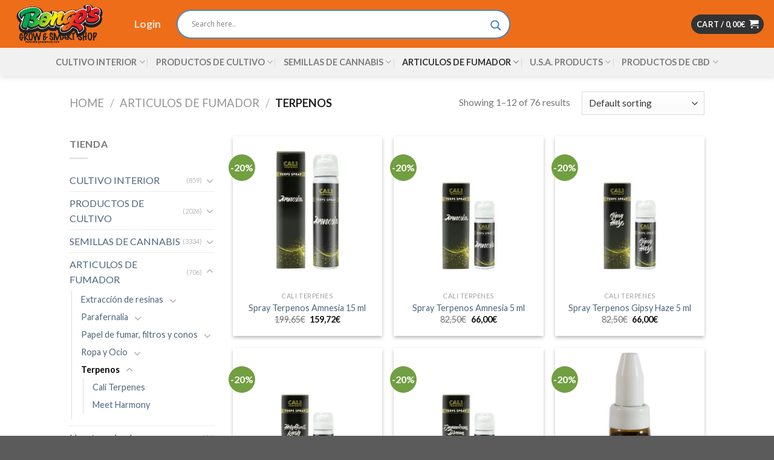

--- FILE ---
content_type: text/html; charset=UTF-8
request_url: https://bongosgrow.com/product-category/articulos-de-fumador/terpenos/
body_size: 45384
content:
<!DOCTYPE html>
<!--[if IE 9 ]> <html lang="es" class="ie9 loading-site no-js"> <![endif]-->
<!--[if IE 8 ]> <html lang="es" class="ie8 loading-site no-js"> <![endif]-->
<!--[if (gte IE 9)|!(IE)]><!--><html lang="es" class="loading-site no-js"> <!--<![endif]-->
<head>
	<meta charset="UTF-8" />
	<link rel="profile" href="https://gmpg.org/xfn/11" />
	<link rel="pingback" href="https://bongosgrow.com/xmlrpc.php" />

	<script>(function(html){html.className = html.className.replace(/\bno-js\b/,'js')})(document.documentElement);</script>
<title>Terpenos &#8211; Bongos Grow Zarautz</title>
<meta name='robots' content='max-image-preview:large' />
<meta name="viewport" content="width=device-width, initial-scale=1, maximum-scale=1" /><link rel='dns-prefetch' href='//cdn.jsdelivr.net' />
<link rel='dns-prefetch' href='//maxcdn.bootstrapcdn.com' />
<link rel='dns-prefetch' href='//fonts.googleapis.com' />
<link rel="alternate" type="application/rss+xml" title="Bongos Grow Zarautz &raquo; Feed" href="https://bongosgrow.com/feed/" />
<link rel="alternate" type="application/rss+xml" title="Bongos Grow Zarautz &raquo; Feed de los comentarios" href="https://bongosgrow.com/comments/feed/" />
<link rel="alternate" type="application/rss+xml" title="Bongos Grow Zarautz &raquo; Terpenos Category Feed" href="https://bongosgrow.com/product-category/articulos-de-fumador/terpenos/feed/" />
<link rel="prefetch" href="https://bongosgrow.com/wp-content/themes/flatsome/assets/js/chunk.countup.fe2c1016.js" />
<link rel="prefetch" href="https://bongosgrow.com/wp-content/themes/flatsome/assets/js/chunk.sticky-sidebar.a58a6557.js" />
<link rel="prefetch" href="https://bongosgrow.com/wp-content/themes/flatsome/assets/js/chunk.tooltips.29144c1c.js" />
<link rel="prefetch" href="https://bongosgrow.com/wp-content/themes/flatsome/assets/js/chunk.vendors-popups.947eca5c.js" />
<link rel="prefetch" href="https://bongosgrow.com/wp-content/themes/flatsome/assets/js/chunk.vendors-slider.f0d2cbc9.js" />
<style id='wp-img-auto-sizes-contain-inline-css' type='text/css'>
img:is([sizes=auto i],[sizes^="auto," i]){contain-intrinsic-size:3000px 1500px}
/*# sourceURL=wp-img-auto-sizes-contain-inline-css */
</style>
<style id='wp-emoji-styles-inline-css' type='text/css'>

	img.wp-smiley, img.emoji {
		display: inline !important;
		border: none !important;
		box-shadow: none !important;
		height: 1em !important;
		width: 1em !important;
		margin: 0 0.07em !important;
		vertical-align: -0.1em !important;
		background: none !important;
		padding: 0 !important;
	}
/*# sourceURL=wp-emoji-styles-inline-css */
</style>
<style id='wp-block-library-inline-css' type='text/css'>
:root{--wp-block-synced-color:#7a00df;--wp-block-synced-color--rgb:122,0,223;--wp-bound-block-color:var(--wp-block-synced-color);--wp-editor-canvas-background:#ddd;--wp-admin-theme-color:#007cba;--wp-admin-theme-color--rgb:0,124,186;--wp-admin-theme-color-darker-10:#006ba1;--wp-admin-theme-color-darker-10--rgb:0,107,160.5;--wp-admin-theme-color-darker-20:#005a87;--wp-admin-theme-color-darker-20--rgb:0,90,135;--wp-admin-border-width-focus:2px}@media (min-resolution:192dpi){:root{--wp-admin-border-width-focus:1.5px}}.wp-element-button{cursor:pointer}:root .has-very-light-gray-background-color{background-color:#eee}:root .has-very-dark-gray-background-color{background-color:#313131}:root .has-very-light-gray-color{color:#eee}:root .has-very-dark-gray-color{color:#313131}:root .has-vivid-green-cyan-to-vivid-cyan-blue-gradient-background{background:linear-gradient(135deg,#00d084,#0693e3)}:root .has-purple-crush-gradient-background{background:linear-gradient(135deg,#34e2e4,#4721fb 50%,#ab1dfe)}:root .has-hazy-dawn-gradient-background{background:linear-gradient(135deg,#faaca8,#dad0ec)}:root .has-subdued-olive-gradient-background{background:linear-gradient(135deg,#fafae1,#67a671)}:root .has-atomic-cream-gradient-background{background:linear-gradient(135deg,#fdd79a,#004a59)}:root .has-nightshade-gradient-background{background:linear-gradient(135deg,#330968,#31cdcf)}:root .has-midnight-gradient-background{background:linear-gradient(135deg,#020381,#2874fc)}:root{--wp--preset--font-size--normal:16px;--wp--preset--font-size--huge:42px}.has-regular-font-size{font-size:1em}.has-larger-font-size{font-size:2.625em}.has-normal-font-size{font-size:var(--wp--preset--font-size--normal)}.has-huge-font-size{font-size:var(--wp--preset--font-size--huge)}.has-text-align-center{text-align:center}.has-text-align-left{text-align:left}.has-text-align-right{text-align:right}.has-fit-text{white-space:nowrap!important}#end-resizable-editor-section{display:none}.aligncenter{clear:both}.items-justified-left{justify-content:flex-start}.items-justified-center{justify-content:center}.items-justified-right{justify-content:flex-end}.items-justified-space-between{justify-content:space-between}.screen-reader-text{border:0;clip-path:inset(50%);height:1px;margin:-1px;overflow:hidden;padding:0;position:absolute;width:1px;word-wrap:normal!important}.screen-reader-text:focus{background-color:#ddd;clip-path:none;color:#444;display:block;font-size:1em;height:auto;left:5px;line-height:normal;padding:15px 23px 14px;text-decoration:none;top:5px;width:auto;z-index:100000}html :where(.has-border-color){border-style:solid}html :where([style*=border-top-color]){border-top-style:solid}html :where([style*=border-right-color]){border-right-style:solid}html :where([style*=border-bottom-color]){border-bottom-style:solid}html :where([style*=border-left-color]){border-left-style:solid}html :where([style*=border-width]){border-style:solid}html :where([style*=border-top-width]){border-top-style:solid}html :where([style*=border-right-width]){border-right-style:solid}html :where([style*=border-bottom-width]){border-bottom-style:solid}html :where([style*=border-left-width]){border-left-style:solid}html :where(img[class*=wp-image-]){height:auto;max-width:100%}:where(figure){margin:0 0 1em}html :where(.is-position-sticky){--wp-admin--admin-bar--position-offset:var(--wp-admin--admin-bar--height,0px)}@media screen and (max-width:600px){html :where(.is-position-sticky){--wp-admin--admin-bar--position-offset:0px}}

/*# sourceURL=wp-block-library-inline-css */
</style><style id='global-styles-inline-css' type='text/css'>
:root{--wp--preset--aspect-ratio--square: 1;--wp--preset--aspect-ratio--4-3: 4/3;--wp--preset--aspect-ratio--3-4: 3/4;--wp--preset--aspect-ratio--3-2: 3/2;--wp--preset--aspect-ratio--2-3: 2/3;--wp--preset--aspect-ratio--16-9: 16/9;--wp--preset--aspect-ratio--9-16: 9/16;--wp--preset--color--black: #000000;--wp--preset--color--cyan-bluish-gray: #abb8c3;--wp--preset--color--white: #ffffff;--wp--preset--color--pale-pink: #f78da7;--wp--preset--color--vivid-red: #cf2e2e;--wp--preset--color--luminous-vivid-orange: #ff6900;--wp--preset--color--luminous-vivid-amber: #fcb900;--wp--preset--color--light-green-cyan: #7bdcb5;--wp--preset--color--vivid-green-cyan: #00d084;--wp--preset--color--pale-cyan-blue: #8ed1fc;--wp--preset--color--vivid-cyan-blue: #0693e3;--wp--preset--color--vivid-purple: #9b51e0;--wp--preset--gradient--vivid-cyan-blue-to-vivid-purple: linear-gradient(135deg,rgb(6,147,227) 0%,rgb(155,81,224) 100%);--wp--preset--gradient--light-green-cyan-to-vivid-green-cyan: linear-gradient(135deg,rgb(122,220,180) 0%,rgb(0,208,130) 100%);--wp--preset--gradient--luminous-vivid-amber-to-luminous-vivid-orange: linear-gradient(135deg,rgb(252,185,0) 0%,rgb(255,105,0) 100%);--wp--preset--gradient--luminous-vivid-orange-to-vivid-red: linear-gradient(135deg,rgb(255,105,0) 0%,rgb(207,46,46) 100%);--wp--preset--gradient--very-light-gray-to-cyan-bluish-gray: linear-gradient(135deg,rgb(238,238,238) 0%,rgb(169,184,195) 100%);--wp--preset--gradient--cool-to-warm-spectrum: linear-gradient(135deg,rgb(74,234,220) 0%,rgb(151,120,209) 20%,rgb(207,42,186) 40%,rgb(238,44,130) 60%,rgb(251,105,98) 80%,rgb(254,248,76) 100%);--wp--preset--gradient--blush-light-purple: linear-gradient(135deg,rgb(255,206,236) 0%,rgb(152,150,240) 100%);--wp--preset--gradient--blush-bordeaux: linear-gradient(135deg,rgb(254,205,165) 0%,rgb(254,45,45) 50%,rgb(107,0,62) 100%);--wp--preset--gradient--luminous-dusk: linear-gradient(135deg,rgb(255,203,112) 0%,rgb(199,81,192) 50%,rgb(65,88,208) 100%);--wp--preset--gradient--pale-ocean: linear-gradient(135deg,rgb(255,245,203) 0%,rgb(182,227,212) 50%,rgb(51,167,181) 100%);--wp--preset--gradient--electric-grass: linear-gradient(135deg,rgb(202,248,128) 0%,rgb(113,206,126) 100%);--wp--preset--gradient--midnight: linear-gradient(135deg,rgb(2,3,129) 0%,rgb(40,116,252) 100%);--wp--preset--font-size--small: 13px;--wp--preset--font-size--medium: 20px;--wp--preset--font-size--large: 36px;--wp--preset--font-size--x-large: 42px;--wp--preset--spacing--20: 0.44rem;--wp--preset--spacing--30: 0.67rem;--wp--preset--spacing--40: 1rem;--wp--preset--spacing--50: 1.5rem;--wp--preset--spacing--60: 2.25rem;--wp--preset--spacing--70: 3.38rem;--wp--preset--spacing--80: 5.06rem;--wp--preset--shadow--natural: 6px 6px 9px rgba(0, 0, 0, 0.2);--wp--preset--shadow--deep: 12px 12px 50px rgba(0, 0, 0, 0.4);--wp--preset--shadow--sharp: 6px 6px 0px rgba(0, 0, 0, 0.2);--wp--preset--shadow--outlined: 6px 6px 0px -3px rgb(255, 255, 255), 6px 6px rgb(0, 0, 0);--wp--preset--shadow--crisp: 6px 6px 0px rgb(0, 0, 0);}:where(.is-layout-flex){gap: 0.5em;}:where(.is-layout-grid){gap: 0.5em;}body .is-layout-flex{display: flex;}.is-layout-flex{flex-wrap: wrap;align-items: center;}.is-layout-flex > :is(*, div){margin: 0;}body .is-layout-grid{display: grid;}.is-layout-grid > :is(*, div){margin: 0;}:where(.wp-block-columns.is-layout-flex){gap: 2em;}:where(.wp-block-columns.is-layout-grid){gap: 2em;}:where(.wp-block-post-template.is-layout-flex){gap: 1.25em;}:where(.wp-block-post-template.is-layout-grid){gap: 1.25em;}.has-black-color{color: var(--wp--preset--color--black) !important;}.has-cyan-bluish-gray-color{color: var(--wp--preset--color--cyan-bluish-gray) !important;}.has-white-color{color: var(--wp--preset--color--white) !important;}.has-pale-pink-color{color: var(--wp--preset--color--pale-pink) !important;}.has-vivid-red-color{color: var(--wp--preset--color--vivid-red) !important;}.has-luminous-vivid-orange-color{color: var(--wp--preset--color--luminous-vivid-orange) !important;}.has-luminous-vivid-amber-color{color: var(--wp--preset--color--luminous-vivid-amber) !important;}.has-light-green-cyan-color{color: var(--wp--preset--color--light-green-cyan) !important;}.has-vivid-green-cyan-color{color: var(--wp--preset--color--vivid-green-cyan) !important;}.has-pale-cyan-blue-color{color: var(--wp--preset--color--pale-cyan-blue) !important;}.has-vivid-cyan-blue-color{color: var(--wp--preset--color--vivid-cyan-blue) !important;}.has-vivid-purple-color{color: var(--wp--preset--color--vivid-purple) !important;}.has-black-background-color{background-color: var(--wp--preset--color--black) !important;}.has-cyan-bluish-gray-background-color{background-color: var(--wp--preset--color--cyan-bluish-gray) !important;}.has-white-background-color{background-color: var(--wp--preset--color--white) !important;}.has-pale-pink-background-color{background-color: var(--wp--preset--color--pale-pink) !important;}.has-vivid-red-background-color{background-color: var(--wp--preset--color--vivid-red) !important;}.has-luminous-vivid-orange-background-color{background-color: var(--wp--preset--color--luminous-vivid-orange) !important;}.has-luminous-vivid-amber-background-color{background-color: var(--wp--preset--color--luminous-vivid-amber) !important;}.has-light-green-cyan-background-color{background-color: var(--wp--preset--color--light-green-cyan) !important;}.has-vivid-green-cyan-background-color{background-color: var(--wp--preset--color--vivid-green-cyan) !important;}.has-pale-cyan-blue-background-color{background-color: var(--wp--preset--color--pale-cyan-blue) !important;}.has-vivid-cyan-blue-background-color{background-color: var(--wp--preset--color--vivid-cyan-blue) !important;}.has-vivid-purple-background-color{background-color: var(--wp--preset--color--vivid-purple) !important;}.has-black-border-color{border-color: var(--wp--preset--color--black) !important;}.has-cyan-bluish-gray-border-color{border-color: var(--wp--preset--color--cyan-bluish-gray) !important;}.has-white-border-color{border-color: var(--wp--preset--color--white) !important;}.has-pale-pink-border-color{border-color: var(--wp--preset--color--pale-pink) !important;}.has-vivid-red-border-color{border-color: var(--wp--preset--color--vivid-red) !important;}.has-luminous-vivid-orange-border-color{border-color: var(--wp--preset--color--luminous-vivid-orange) !important;}.has-luminous-vivid-amber-border-color{border-color: var(--wp--preset--color--luminous-vivid-amber) !important;}.has-light-green-cyan-border-color{border-color: var(--wp--preset--color--light-green-cyan) !important;}.has-vivid-green-cyan-border-color{border-color: var(--wp--preset--color--vivid-green-cyan) !important;}.has-pale-cyan-blue-border-color{border-color: var(--wp--preset--color--pale-cyan-blue) !important;}.has-vivid-cyan-blue-border-color{border-color: var(--wp--preset--color--vivid-cyan-blue) !important;}.has-vivid-purple-border-color{border-color: var(--wp--preset--color--vivid-purple) !important;}.has-vivid-cyan-blue-to-vivid-purple-gradient-background{background: var(--wp--preset--gradient--vivid-cyan-blue-to-vivid-purple) !important;}.has-light-green-cyan-to-vivid-green-cyan-gradient-background{background: var(--wp--preset--gradient--light-green-cyan-to-vivid-green-cyan) !important;}.has-luminous-vivid-amber-to-luminous-vivid-orange-gradient-background{background: var(--wp--preset--gradient--luminous-vivid-amber-to-luminous-vivid-orange) !important;}.has-luminous-vivid-orange-to-vivid-red-gradient-background{background: var(--wp--preset--gradient--luminous-vivid-orange-to-vivid-red) !important;}.has-very-light-gray-to-cyan-bluish-gray-gradient-background{background: var(--wp--preset--gradient--very-light-gray-to-cyan-bluish-gray) !important;}.has-cool-to-warm-spectrum-gradient-background{background: var(--wp--preset--gradient--cool-to-warm-spectrum) !important;}.has-blush-light-purple-gradient-background{background: var(--wp--preset--gradient--blush-light-purple) !important;}.has-blush-bordeaux-gradient-background{background: var(--wp--preset--gradient--blush-bordeaux) !important;}.has-luminous-dusk-gradient-background{background: var(--wp--preset--gradient--luminous-dusk) !important;}.has-pale-ocean-gradient-background{background: var(--wp--preset--gradient--pale-ocean) !important;}.has-electric-grass-gradient-background{background: var(--wp--preset--gradient--electric-grass) !important;}.has-midnight-gradient-background{background: var(--wp--preset--gradient--midnight) !important;}.has-small-font-size{font-size: var(--wp--preset--font-size--small) !important;}.has-medium-font-size{font-size: var(--wp--preset--font-size--medium) !important;}.has-large-font-size{font-size: var(--wp--preset--font-size--large) !important;}.has-x-large-font-size{font-size: var(--wp--preset--font-size--x-large) !important;}
/*# sourceURL=global-styles-inline-css */
</style>

<style id='classic-theme-styles-inline-css' type='text/css'>
/*! This file is auto-generated */
.wp-block-button__link{color:#fff;background-color:#32373c;border-radius:9999px;box-shadow:none;text-decoration:none;padding:calc(.667em + 2px) calc(1.333em + 2px);font-size:1.125em}.wp-block-file__button{background:#32373c;color:#fff;text-decoration:none}
/*# sourceURL=/wp-includes/css/classic-themes.min.css */
</style>
<style id='age-gate-custom-inline-css' type='text/css'>
:root{--ag-background-image-position: center center;--ag-background-image-opacity: 1;--ag-form-background: rgba(255,255,255,1);--ag-text-color: #000000;--ag-blur: 5px;}
/*# sourceURL=age-gate-custom-inline-css */
</style>
<link rel='stylesheet' id='age-gate-css' href='https://bongosgrow.com/wp-content/plugins/age-gate/dist/main.css?ver=3.3.1' type='text/css' media='all' />
<style id='age-gate-options-inline-css' type='text/css'>
:root{--ag-background-image-position: center center;--ag-background-image-opacity: 1;--ag-form-background: rgba(255,255,255,1);--ag-text-color: #000000;--ag-blur: 5px;}
/*# sourceURL=age-gate-options-inline-css */
</style>
<link rel='stylesheet' id='contact-form-7-css' href='https://bongosgrow.com/wp-content/plugins/contact-form-7/includes/css/styles.css?ver=5.8.6' type='text/css' media='all' />
<link rel='stylesheet' id='woo-advanced-discounts-css' href='https://bongosgrow.com/wp-content/plugins/woo-advanced-discounts/public/css/wad-public.css?ver=2.28.1' type='text/css' media='all' />
<link rel='stylesheet' id='o-tooltip-css' href='https://bongosgrow.com/wp-content/plugins/woo-advanced-discounts/public/css/tooltip.min.css?ver=2.28.1' type='text/css' media='all' />
<style id='woocommerce-inline-inline-css' type='text/css'>
.woocommerce form .form-row .required { visibility: visible; }
/*# sourceURL=woocommerce-inline-inline-css */
</style>
<link rel='stylesheet' id='nickx-fancybox-css-css' href='https://bongosgrow.com/wp-content/plugins/product-video-gallery-slider-for-woocommerce/css/fancybox.css?ver=1' type='text/css' media='all' />
<link rel='stylesheet' id='nickx-fontawesome-css-css' href='//maxcdn.bootstrapcdn.com/font-awesome/4.7.0/css/font-awesome.min.css?ver=1' type='text/css' media='all' />
<link rel='stylesheet' id='nickx-front-css-css' href='https://bongosgrow.com/wp-content/plugins/product-video-gallery-slider-for-woocommerce/css/nickx-front.css?ver=1' type='text/css' media='all' />
<link rel='stylesheet' id='dashicons-css' href='https://bongosgrow.com/wp-includes/css/dashicons.min.css?ver=6.9' type='text/css' media='all' />
<link rel='stylesheet' id='wpdreams-asl-basic-css' href='https://bongosgrow.com/wp-content/plugins/ajax-search-lite/css/style.basic.css?ver=4.11.5' type='text/css' media='all' />
<link rel='stylesheet' id='wpdreams-ajaxsearchlite-css' href='https://bongosgrow.com/wp-content/plugins/ajax-search-lite/css/style-curvy-blue.css?ver=4.11.5' type='text/css' media='all' />
<link rel='stylesheet' id='pwb-styles-frontend-css' href='https://bongosgrow.com/wp-content/plugins/perfect-woocommerce-brands/build/frontend/css/style.css?ver=3.3.2' type='text/css' media='all' />
<link rel='stylesheet' id='flatsome-main-css' href='https://bongosgrow.com/wp-content/themes/flatsome/assets/css/flatsome.css?ver=3.15.3' type='text/css' media='all' />
<style id='flatsome-main-inline-css' type='text/css'>
@font-face {
				font-family: "fl-icons";
				font-display: block;
				src: url(https://bongosgrow.com/wp-content/themes/flatsome/assets/css/icons/fl-icons.eot?v=3.15.3);
				src:
					url(https://bongosgrow.com/wp-content/themes/flatsome/assets/css/icons/fl-icons.eot#iefix?v=3.15.3) format("embedded-opentype"),
					url(https://bongosgrow.com/wp-content/themes/flatsome/assets/css/icons/fl-icons.woff2?v=3.15.3) format("woff2"),
					url(https://bongosgrow.com/wp-content/themes/flatsome/assets/css/icons/fl-icons.ttf?v=3.15.3) format("truetype"),
					url(https://bongosgrow.com/wp-content/themes/flatsome/assets/css/icons/fl-icons.woff?v=3.15.3) format("woff"),
					url(https://bongosgrow.com/wp-content/themes/flatsome/assets/css/icons/fl-icons.svg?v=3.15.3#fl-icons) format("svg");
			}
/*# sourceURL=flatsome-main-inline-css */
</style>
<link rel='stylesheet' id='flatsome-shop-css' href='https://bongosgrow.com/wp-content/themes/flatsome/assets/css/flatsome-shop.css?ver=3.15.3' type='text/css' media='all' />
<link rel='stylesheet' id='flatsome-style-css' href='https://bongosgrow.com/wp-content/themes/flatsome/style.css?ver=3.15.3' type='text/css' media='all' />
<link rel='stylesheet' id='flatsome-googlefonts-css' href='//fonts.googleapis.com/css?family=Lato%3Aregular%2Cregular%2Cregular%2C700%7CDancing+Script%3Aregular%2C400&#038;display=swap&#038;ver=3.9' type='text/css' media='all' />
<script type="text/javascript">
            window._nslDOMReady = function (callback) {
                if ( document.readyState === "complete" || document.readyState === "interactive" ) {
                    callback();
                } else {
                    document.addEventListener( "DOMContentLoaded", callback );
                }
            };
            </script><script type="text/javascript" src="https://bongosgrow.com/wp-includes/js/jquery/jquery.min.js?ver=3.7.1" id="jquery-core-js"></script>
<script type="text/javascript" src="https://bongosgrow.com/wp-includes/js/jquery/jquery-migrate.min.js?ver=3.4.1" id="jquery-migrate-js"></script>
<script type="text/javascript" src="https://bongosgrow.com/wp-content/plugins/fish-and-ships-pro/assets/js/front-fns.js?ver=1.3.4" id="wcfns_front_script-js"></script>
<script type="text/javascript" src="https://bongosgrow.com/wp-content/plugins/woo-advanced-discounts/public/js/wad-public.js?ver=2.28.1" id="woo-advanced-discounts-js"></script>
<script type="text/javascript" src="https://bongosgrow.com/wp-content/plugins/woo-advanced-discounts/public/js/tooltip.min.js?ver=2.28.1" id="o-tooltip-js"></script>
<script type="text/javascript" src="https://bongosgrow.com/wp-content/plugins/woocommerce/assets/js/jquery-blockui/jquery.blockUI.min.js?ver=2.7.0-wc.8.4.0" id="jquery-blockui-js" defer="defer" data-wp-strategy="defer"></script>
<script type="text/javascript" id="wc-add-to-cart-js-extra">
/* <![CDATA[ */
var wc_add_to_cart_params = {"ajax_url":"/wp-admin/admin-ajax.php","wc_ajax_url":"/?wc-ajax=%%endpoint%%","i18n_view_cart":"View cart","cart_url":"https://bongosgrow.com/cart/","is_cart":"","cart_redirect_after_add":"no"};
//# sourceURL=wc-add-to-cart-js-extra
/* ]]> */
</script>
<script type="text/javascript" src="https://bongosgrow.com/wp-content/plugins/woocommerce/assets/js/frontend/add-to-cart.min.js?ver=8.4.0" id="wc-add-to-cart-js" defer="defer" data-wp-strategy="defer"></script>
<script type="text/javascript" src="https://bongosgrow.com/wp-content/plugins/woocommerce/assets/js/js-cookie/js.cookie.min.js?ver=2.1.4-wc.8.4.0" id="js-cookie-js" defer="defer" data-wp-strategy="defer"></script>
<script type="text/javascript" id="woocommerce-js-extra">
/* <![CDATA[ */
var woocommerce_params = {"ajax_url":"/wp-admin/admin-ajax.php","wc_ajax_url":"/?wc-ajax=%%endpoint%%"};
//# sourceURL=woocommerce-js-extra
/* ]]> */
</script>
<script type="text/javascript" src="https://bongosgrow.com/wp-content/plugins/woocommerce/assets/js/frontend/woocommerce.min.js?ver=8.4.0" id="woocommerce-js" defer="defer" data-wp-strategy="defer"></script>
<link rel="https://api.w.org/" href="https://bongosgrow.com/wp-json/" /><link rel="alternate" title="JSON" type="application/json" href="https://bongosgrow.com/wp-json/wp/v2/product_cat/3956" /><link rel="EditURI" type="application/rsd+xml" title="RSD" href="https://bongosgrow.com/xmlrpc.php?rsd" />
<meta name="generator" content="WordPress 6.9" />
<meta name="generator" content="WooCommerce 8.4.0" />
<style>.bg{opacity: 0; transition: opacity 1s; -webkit-transition: opacity 1s;} .bg-loaded{opacity: 1;}</style><!--[if IE]><link rel="stylesheet" type="text/css" href="https://bongosgrow.com/wp-content/themes/flatsome/assets/css/ie-fallback.css"><script src="//cdnjs.cloudflare.com/ajax/libs/html5shiv/3.6.1/html5shiv.js"></script><script>var head = document.getElementsByTagName('head')[0],style = document.createElement('style');style.type = 'text/css';style.styleSheet.cssText = ':before,:after{content:none !important';head.appendChild(style);setTimeout(function(){head.removeChild(style);}, 0);</script><script src="https://bongosgrow.com/wp-content/themes/flatsome/assets/libs/ie-flexibility.js"></script><![endif]-->	<noscript><style>.woocommerce-product-gallery{ opacity: 1 !important; }</style></noscript>
					<link rel="preconnect" href="https://fonts.gstatic.com" crossorigin />
				<link rel="preload" as="style" href="//fonts.googleapis.com/css?family=Open+Sans&display=swap" />
				<link rel="stylesheet" href="//fonts.googleapis.com/css?family=Open+Sans&display=swap" media="all" />
				<link rel="preconnect" href="//code.tidio.co">                <style>
                    
					div[id*='ajaxsearchlitesettings'].searchsettings .asl_option_inner label {
						font-size: 0px !important;
						color: rgba(0, 0, 0, 0);
					}
					div[id*='ajaxsearchlitesettings'].searchsettings .asl_option_inner label:after {
						font-size: 11px !important;
						position: absolute;
						top: 0;
						left: 0;
						z-index: 1;
					}
					.asl_w_container {
						width: 100%;
						margin: 0px 0px 0px 0px;
						min-width: 200px;
					}
					div[id*='ajaxsearchlite'].asl_m {
						width: 100%;
					}
					div[id*='ajaxsearchliteres'].wpdreams_asl_results div.resdrg span.highlighted {
						font-weight: bold;
						color: rgba(217, 49, 43, 1);
						background-color: rgba(238, 238, 238, 1);
					}
					div[id*='ajaxsearchliteres'].wpdreams_asl_results .results img.asl_image {
						width: 70px;
						height: 70px;
						object-fit: cover;
					}
					div.asl_r .results {
						max-height: none;
					}
				
						div.asl_r.asl_w.vertical .resdrg {
							display: flex;
							flex-wrap: wrap;
						}
						div.asl_r.asl_w.vertical .results .item {
							min-width: 200px;
							width: 24%;
							flex-grow: 1;
							box-sizing: border-box;
							border-radius: 0;
						}
						@media only screen and (min-width: 641px) and (max-width: 1024px) {
							div.asl_r.asl_w.vertical .results .item {
								min-width: 200px;
							}
						}
						@media only screen and (max-width: 640px) {
							div.asl_r.asl_w.vertical .results .item {
								min-width: 200px;
							}
						}
						body span.asl_single_highlighted {
						display: inline !important;
						color: rgba(217, 49, 43, 1) !important;
						background-color: rgba(238, 238, 238, 1) !important;
					}                </style>
                <link rel="icon" href="https://bongosgrow.com/wp-content/uploads/2021/05/cropped-Captura-de-pantalla-2021-04-20-a-las-18.43.12-32x32.png" sizes="32x32" />
<link rel="icon" href="https://bongosgrow.com/wp-content/uploads/2021/05/cropped-Captura-de-pantalla-2021-04-20-a-las-18.43.12-192x192.png" sizes="192x192" />
<link rel="apple-touch-icon" href="https://bongosgrow.com/wp-content/uploads/2021/05/cropped-Captura-de-pantalla-2021-04-20-a-las-18.43.12-180x180.png" />
<meta name="msapplication-TileImage" content="https://bongosgrow.com/wp-content/uploads/2021/05/cropped-Captura-de-pantalla-2021-04-20-a-las-18.43.12-270x270.png" />
<style id="custom-css" type="text/css">:root {--primary-color: #333333;}.header-main{height: 79px}#logo img{max-height: 79px}#logo{width:177px;}.stuck #logo img{padding:5px 0;}.header-bottom{min-height: 47px}.header-top{min-height: 20px}.transparent .header-main{height: 30px}.transparent #logo img{max-height: 30px}.has-transparent + .page-title:first-of-type,.has-transparent + #main > .page-title,.has-transparent + #main > div > .page-title,.has-transparent + #main .page-header-wrapper:first-of-type .page-title{padding-top: 110px;}.header.show-on-scroll,.stuck .header-main{height:111px!important}.stuck #logo img{max-height: 111px!important}.search-form{ width: 60%;}.header-bg-color {background-color: rgba(237,94,0,0.9)}.header-bottom {background-color: #f1f1f1}.top-bar-nav > li > a{line-height: 29px }.header-main .nav > li > a{line-height: 14px }.header-bottom-nav > li > a{line-height: 26px }@media (max-width: 549px) {.header-main{height: 70px}#logo img{max-height: 70px}}.nav-dropdown{font-size:100%}.nav-dropdown-has-arrow li.has-dropdown:after{border-bottom-color: #d87a00;}.nav .nav-dropdown{background-color: #d87a00}.header-top{background-color:#16a0ad!important;}/* Color */.accordion-title.active, .has-icon-bg .icon .icon-inner,.logo a, .primary.is-underline, .primary.is-link, .badge-outline .badge-inner, .nav-outline > li.active> a,.nav-outline >li.active > a, .cart-icon strong,[data-color='primary'], .is-outline.primary{color: #333333;}/* Color !important */[data-text-color="primary"]{color: #333333!important;}/* Background Color */[data-text-bg="primary"]{background-color: #333333;}/* Background */.scroll-to-bullets a,.featured-title, .label-new.menu-item > a:after, .nav-pagination > li > .current,.nav-pagination > li > span:hover,.nav-pagination > li > a:hover,.has-hover:hover .badge-outline .badge-inner,button[type="submit"], .button.wc-forward:not(.checkout):not(.checkout-button), .button.submit-button, .button.primary:not(.is-outline),.featured-table .title,.is-outline:hover, .has-icon:hover .icon-label,.nav-dropdown-bold .nav-column li > a:hover, .nav-dropdown.nav-dropdown-bold > li > a:hover, .nav-dropdown-bold.dark .nav-column li > a:hover, .nav-dropdown.nav-dropdown-bold.dark > li > a:hover, .header-vertical-menu__opener ,.is-outline:hover, .tagcloud a:hover,.grid-tools a, input[type='submit']:not(.is-form), .box-badge:hover .box-text, input.button.alt,.nav-box > li > a:hover,.nav-box > li.active > a,.nav-pills > li.active > a ,.current-dropdown .cart-icon strong, .cart-icon:hover strong, .nav-line-bottom > li > a:before, .nav-line-grow > li > a:before, .nav-line > li > a:before,.banner, .header-top, .slider-nav-circle .flickity-prev-next-button:hover svg, .slider-nav-circle .flickity-prev-next-button:hover .arrow, .primary.is-outline:hover, .button.primary:not(.is-outline), input[type='submit'].primary, input[type='submit'].primary, input[type='reset'].button, input[type='button'].primary, .badge-inner{background-color: #333333;}/* Border */.nav-vertical.nav-tabs > li.active > a,.scroll-to-bullets a.active,.nav-pagination > li > .current,.nav-pagination > li > span:hover,.nav-pagination > li > a:hover,.has-hover:hover .badge-outline .badge-inner,.accordion-title.active,.featured-table,.is-outline:hover, .tagcloud a:hover,blockquote, .has-border, .cart-icon strong:after,.cart-icon strong,.blockUI:before, .processing:before,.loading-spin, .slider-nav-circle .flickity-prev-next-button:hover svg, .slider-nav-circle .flickity-prev-next-button:hover .arrow, .primary.is-outline:hover{border-color: #333333}.nav-tabs > li.active > a{border-top-color: #333333}.widget_shopping_cart_content .blockUI.blockOverlay:before { border-left-color: #333333 }.woocommerce-checkout-review-order .blockUI.blockOverlay:before { border-left-color: #333333 }/* Fill */.slider .flickity-prev-next-button:hover svg,.slider .flickity-prev-next-button:hover .arrow{fill: #333333;}/* Background Color */[data-icon-label]:after, .secondary.is-underline:hover,.secondary.is-outline:hover,.icon-label,.button.secondary:not(.is-outline),.button.alt:not(.is-outline), .badge-inner.on-sale, .button.checkout, .single_add_to_cart_button, .current .breadcrumb-step{ background-color:#719f41; }[data-text-bg="secondary"]{background-color: #719f41;}/* Color */.secondary.is-underline,.secondary.is-link, .secondary.is-outline,.stars a.active, .star-rating:before, .woocommerce-page .star-rating:before,.star-rating span:before, .color-secondary{color: #719f41}/* Color !important */[data-text-color="secondary"]{color: #719f41!important;}/* Border */.secondary.is-outline:hover{border-color:#719f41}body{font-size: 100%;}body{font-family:"Lato", sans-serif}body{font-weight: 0}.nav > li > a {font-family:"Lato", sans-serif;}.mobile-sidebar-levels-2 .nav > li > ul > li > a {font-family:"Lato", sans-serif;}.nav > li > a {font-weight: 700;}.mobile-sidebar-levels-2 .nav > li > ul > li > a {font-weight: 700;}h1,h2,h3,h4,h5,h6,.heading-font, .off-canvas-center .nav-sidebar.nav-vertical > li > a{font-family: "Lato", sans-serif;}h1,h2,h3,h4,h5,h6,.heading-font,.banner h1,.banner h2{font-weight: 0;}.alt-font{font-family: "Dancing Script", sans-serif;}.alt-font{font-weight: 400!important;}.header:not(.transparent) .top-bar-nav > li > a {color: #f5f4f4;}.header:not(.transparent) .top-bar-nav.nav > li > a:hover,.header:not(.transparent) .top-bar-nav.nav > li.active > a,.header:not(.transparent) .top-bar-nav.nav > li.current > a,.header:not(.transparent) .top-bar-nav.nav > li > a.active,.header:not(.transparent) .top-bar-nav.nav > li > a.current{color: #ffffff;}.top-bar-nav.nav-line-bottom > li > a:before,.top-bar-nav.nav-line-grow > li > a:before,.top-bar-nav.nav-line > li > a:before,.top-bar-nav.nav-box > li > a:hover,.top-bar-nav.nav-box > li.active > a,.top-bar-nav.nav-pills > li > a:hover,.top-bar-nav.nav-pills > li.active > a{color:#FFF!important;background-color: #ffffff;}a{color: #4e657b;}.has-equal-box-heights .box-image {padding-top: 100%;}@media screen and (min-width: 550px){.products .box-vertical .box-image{min-width: 300px!important;width: 300px!important;}}.page-title-small + main .product-container > .row{padding-top:0;}.label-new.menu-item > a:after{content:"Nuevo";}.label-hot.menu-item > a:after{content:"Caliente";}.label-sale.menu-item > a:after{content:"Oferta";}.label-popular.menu-item > a:after{content:"Popular";}</style></head>

<body data-rsssl=1 class="archive tax-product_cat term-terpenos term-3956 wp-theme-flatsome theme-flatsome woocommerce woocommerce-page woocommerce-no-js header-shadow lightbox nav-dropdown-has-arrow nav-dropdown-has-shadow nav-dropdown-has-border">


<a class="skip-link screen-reader-text" href="#main">Skip to content</a>

<div id="wrapper">

	
	<header id="header" class="header header-full-width has-sticky sticky-fade">
		<div class="header-wrapper">
			<div id="top-bar" class="header-top hide-for-sticky nav-dark show-for-medium">
    <div class="flex-row container">
      <div class="flex-col hide-for-medium flex-left">
          <ul class="nav nav-left medium-nav-center nav-small  nav-">
                        </ul>
      </div>

      <div class="flex-col hide-for-medium flex-center">
          <ul class="nav nav-center nav-small  nav-">
                        </ul>
      </div>

      <div class="flex-col hide-for-medium flex-right">
         <ul class="nav top-bar-nav nav-right nav-small  nav-">
                        </ul>
      </div>

            <div class="flex-col show-for-medium flex-grow">
          <ul class="nav nav-center nav-small mobile-nav  nav-">
              <li class="html custom html_topbar_left"><strong class="uppercase"> Llámenos ahora: </strong>+34 943831736 / +34 688730073 </li>          </ul>
      </div>
      
    </div>
</div>
<div id="masthead" class="header-main hide-for-sticky nav-dark">
      <div class="header-inner flex-row container logo-left medium-logo-center" role="navigation">

          <!-- Logo -->
          <div id="logo" class="flex-col logo">
            
<!-- Header logo -->
<a href="https://bongosgrow.com/" title="Bongos Grow Zarautz - Growshop en Gipuzkoa" rel="home">
		<img width="325" height="154" src="https://bongosgrow.com/wp-content/uploads/2021/05/logo-grow.png" class="header_logo header-logo" alt="Bongos Grow Zarautz"/><img  width="325" height="154" src="https://bongosgrow.com/wp-content/uploads/2021/05/logo-grow.png" class="header-logo-dark" alt="Bongos Grow Zarautz"/></a>
          </div>

          <!-- Mobile Left Elements -->
          <div class="flex-col show-for-medium flex-left">
            <ul class="mobile-nav nav nav-left ">
              <li class="nav-icon has-icon">
  		<a href="#" data-open="#main-menu" data-pos="left" data-bg="main-menu-overlay" data-color="" class="is-small" aria-label="Menú" aria-controls="main-menu" aria-expanded="false">
		
		  <i class="icon-menu" ></i>
		  		</a>
	</li>            </ul>
          </div>

          <!-- Left Elements -->
          <div class="flex-col hide-for-medium flex-left
            flex-grow">
            <ul class="header-nav header-nav-main nav nav-left  nav-size-xlarge nav-spacing-xlarge" >
              <li class="account-item has-icon
    "
>

<a href="https://bongosgrow.com/my-account/"
    class="nav-top-link nav-top-not-logged-in "
    data-open="#login-form-popup"  >
    <span>
    Login      </span>
  
</a>



</li>
<li class="header-search-form search-form html relative has-icon">
	<div class="header-search-form-wrapper">
		<div class="searchform-wrapper ux-search-box relative form-flat is-normal"><div class="asl_w_container asl_w_container_1">
	<div id='ajaxsearchlite1'
		 data-id="1"
		 data-instance="1"
		 class="asl_w asl_m asl_m_1 asl_m_1_1">
		<div class="probox">

	
	<div class='prosettings' style='display:none;' data-opened=0>
				<div class='innericon'>
			<svg version="1.1" xmlns="http://www.w3.org/2000/svg" xmlns:xlink="http://www.w3.org/1999/xlink" x="0px" y="0px" width="22" height="22" viewBox="0 0 512 512" enable-background="new 0 0 512 512" xml:space="preserve">
					<polygon transform = "rotate(90 256 256)" points="142.332,104.886 197.48,50 402.5,256 197.48,462 142.332,407.113 292.727,256 "/>
				</svg>
		</div>
	</div>

	
	
	<div class='proinput'>
        <form role="search" action='#' autocomplete="off"
			  aria-label="Search form">
			<input aria-label="Search input"
				   type='search' class='orig'
				   tabindex="0"
				   name='phrase'
				   placeholder='Search here..'
				   value=''
				   autocomplete="off"/>
			<input aria-label="Search autocomplete input"
				   type='text'
				   class='autocomplete'
				   tabindex="-1"
				   name='phrase'
				   value=''
				   autocomplete="off" disabled/>
			<input type='submit' value="Start search" style='width:0; height: 0; visibility: hidden;'>
		</form>
	</div>

	
	
	<button class='promagnifier' tabindex="0" aria-label="Search magnifier button">
				<span class='innericon' style="display:block;">
			<svg version="1.1" xmlns="http://www.w3.org/2000/svg" xmlns:xlink="http://www.w3.org/1999/xlink" x="0px" y="0px" width="22" height="22" viewBox="0 0 512 512" enable-background="new 0 0 512 512" xml:space="preserve">
					<path d="M460.355,421.59L353.844,315.078c20.041-27.553,31.885-61.437,31.885-98.037
						C385.729,124.934,310.793,50,218.686,50C126.58,50,51.645,124.934,51.645,217.041c0,92.106,74.936,167.041,167.041,167.041
						c34.912,0,67.352-10.773,94.184-29.158L419.945,462L460.355,421.59z M100.631,217.041c0-65.096,52.959-118.056,118.055-118.056
						c65.098,0,118.057,52.959,118.057,118.056c0,65.096-52.959,118.056-118.057,118.056C153.59,335.097,100.631,282.137,100.631,217.041
						z"/>
				</svg>
		</span>
	</button>

	
	
	<div class='proloading'>

		<div class="asl_loader"><div class="asl_loader-inner asl_simple-circle"></div></div>

			</div>

			<div class='proclose'>
			<svg version="1.1" xmlns="http://www.w3.org/2000/svg" xmlns:xlink="http://www.w3.org/1999/xlink" x="0px"
				 y="0px"
				 width="12" height="12" viewBox="0 0 512 512" enable-background="new 0 0 512 512"
				 xml:space="preserve">
				<polygon points="438.393,374.595 319.757,255.977 438.378,137.348 374.595,73.607 255.995,192.225 137.375,73.622 73.607,137.352 192.246,255.983 73.622,374.625 137.352,438.393 256.002,319.734 374.652,438.378 "/>
			</svg>
		</div>
	
	
</div>	</div>
	<div class='asl_data_container' style="display:none !important;">
		<div class="asl_init_data wpdreams_asl_data_ct"
	 style="display:none !important;"
	 id="asl_init_id_1"
	 data-asl-id="1"
	 data-asl-instance="1"
	 data-asldata="[base64]"></div>	<div id="asl_hidden_data">
		<svg style="position:absolute" height="0" width="0">
			<filter id="aslblur">
				<feGaussianBlur in="SourceGraphic" stdDeviation="4"/>
			</filter>
		</svg>
		<svg style="position:absolute" height="0" width="0">
			<filter id="no_aslblur"></filter>
		</svg>
	</div>
	</div>

	<div id='ajaxsearchliteres1'
	 class='vertical wpdreams_asl_results asl_w asl_r asl_r_1 asl_r_1_1'>

	
	<div class="results">

		
		<div class="resdrg">
		</div>

		
	</div>

	
	
</div>

	<div id='__original__ajaxsearchlitesettings1'
		 data-id="1"
		 class="searchsettings wpdreams_asl_settings asl_w asl_s asl_s_1">
		<form name='options'
	  aria-label="Search settings form"
	  autocomplete = 'off'>

	
	
	<input type="hidden" name="filters_changed" style="display:none;" value="0">
	<input type="hidden" name="filters_initial" style="display:none;" value="1">

	<div class="asl_option_inner hiddend">
		<input type='hidden' name='qtranslate_lang' id='qtranslate_lang1'
			   value='0'/>
	</div>

	
	
	<fieldset class="asl_sett_scroll">
		<legend style="display: none;">Generic selectors</legend>
		<div class="asl_option" tabindex="0">
			<div class="asl_option_inner">
				<input type="checkbox" value="exact"
					   aria-label="Exact matches only"
					   name="asl_gen[]"  checked="checked"/>
				<div class="asl_option_checkbox"></div>
			</div>
			<div class="asl_option_label">
				Exact matches only			</div>
		</div>
		<div class="asl_option" tabindex="0">
			<div class="asl_option_inner">
				<input type="checkbox" value="title"
					   aria-label="Search in title"
					   name="asl_gen[]"  checked="checked"/>
				<div class="asl_option_checkbox"></div>
			</div>
			<div class="asl_option_label">
				Search in title			</div>
		</div>
		<div class="asl_option" tabindex="0">
			<div class="asl_option_inner">
				<input type="checkbox" value="content"
					   aria-label="Search in content"
					   name="asl_gen[]" />
				<div class="asl_option_checkbox"></div>
			</div>
			<div class="asl_option_label">
				Search in content			</div>
		</div>
		<div class="asl_option_inner hiddend">
			<input type="checkbox" value="excerpt"
				   aria-label="Search in excerpt"
				   name="asl_gen[]" />
			<div class="asl_option_checkbox"></div>
		</div>
	</fieldset>
	<fieldset class="asl_sett_scroll">
		<legend style="display: none;">Post Type Selectors</legend>
					<div class="asl_option_inner hiddend">
				<input type="checkbox" value="product"
					   aria-label="Hidden option, ignore please"
					   name="customset[]" checked="checked"/>
			</div>
						<div class="asl_option_inner hiddend">
				<input type="checkbox" value="sdm_downloads"
					   aria-label="Hidden option, ignore please"
					   name="customset[]" checked="checked"/>
			</div>
				</fieldset>
	</form>
	</div>
</div></div>	</div>
</li>            </ul>
          </div>

          <!-- Right Elements -->
          <div class="flex-col hide-for-medium flex-right">
            <ul class="header-nav header-nav-main nav nav-right  nav-size-xlarge nav-spacing-xlarge">
              <li class="cart-item has-icon has-dropdown">
<div class="header-button">
<a href="https://bongosgrow.com/cart/" title="Cart" class="header-cart-link icon primary button circle is-small">


<span class="header-cart-title">
   Cart   /      <span class="cart-price"><span class="woocommerce-Price-amount amount"><bdi>0,00<span class="woocommerce-Price-currencySymbol">&euro;</span></bdi></span></span>
  </span>

    <i class="icon-shopping-cart"
    data-icon-label="0">
  </i>
  </a>
</div>
 <ul class="nav-dropdown nav-dropdown-default dark">
    <li class="html widget_shopping_cart">
      <div class="widget_shopping_cart_content">
        

	<p class="woocommerce-mini-cart__empty-message">No products in the cart.</p>


<div class="wc_fns_cart_control" style="display:none;" data-some_notice_from_action="0" data-some_error_from_action="0"></div>      </div>
    </li>
     </ul>

</li>
            </ul>
          </div>

          <!-- Mobile Right Elements -->
          <div class="flex-col show-for-medium flex-right">
            <ul class="mobile-nav nav nav-right ">
              <li class="cart-item has-icon">

<div class="header-button">      <a href="https://bongosgrow.com/cart/" class="header-cart-link off-canvas-toggle nav-top-link icon primary button circle is-small" data-open="#cart-popup" data-class="off-canvas-cart" title="Cart" data-pos="right">
  
    <i class="icon-shopping-cart"
    data-icon-label="0">
  </i>
  </a>
</div>

  <!-- Cart Sidebar Popup -->
  <div id="cart-popup" class="mfp-hide widget_shopping_cart">
  <div class="cart-popup-inner inner-padding">
      <div class="cart-popup-title text-center">
          <h4 class="uppercase">Cart</h4>
          <div class="is-divider"></div>
      </div>
      <div class="widget_shopping_cart_content">
          

	<p class="woocommerce-mini-cart__empty-message">No products in the cart.</p>


<div class="wc_fns_cart_control" style="display:none;" data-some_notice_from_action="0" data-some_error_from_action="0"></div>      </div>
             <div class="cart-sidebar-content relative"></div>  </div>
  </div>

</li>
            </ul>
          </div>

      </div>
     
            <div class="container"><div class="top-divider full-width"></div></div>
      </div><div id="wide-nav" class="header-bottom wide-nav flex-has-center hide-for-medium">
    <div class="flex-row container">

            
                        <div class="flex-col hide-for-medium flex-center">
                <ul class="nav header-nav header-bottom-nav nav-center  nav-divided nav-size-medium nav-spacing-medium">
                    <li id="menu-item-53575" class="menu-item menu-item-type-taxonomy menu-item-object-product_cat menu-item-has-children menu-item-53575 menu-item-design-default has-dropdown"><a href="https://bongosgrow.com/product-category/cultivo-interior/" class="nav-top-link">CULTIVO INTERIOR<i class="icon-angle-down" ></i></a>
<ul class="sub-menu nav-dropdown nav-dropdown-default dark">
	<li id="menu-item-53718" class="menu-item menu-item-type-taxonomy menu-item-object-product_cat menu-item-53718"><a href="https://bongosgrow.com/product-category/cultivo-interior/armarios-e-invernaderos/">Armarios e invernaderos</a></li>
	<li id="menu-item-53729" class="menu-item menu-item-type-taxonomy menu-item-object-product_cat menu-item-53729"><a href="https://bongosgrow.com/product-category/cultivo-interior/control-de-clima/">Control de clima</a></li>
	<li id="menu-item-53752" class="menu-item menu-item-type-taxonomy menu-item-object-product_cat menu-item-53752"><a href="https://bongosgrow.com/product-category/cultivo-interior/iluminacion/">Iluminación</a></li>
	<li id="menu-item-53754" class="menu-item menu-item-type-taxonomy menu-item-object-product_cat menu-item-53754"><a href="https://bongosgrow.com/product-category/cultivo-interior/neutralizacion-de-olores/">Neutralización de olores</a></li>
	<li id="menu-item-53719" class="menu-item menu-item-type-taxonomy menu-item-object-product_cat menu-item-53719"><a href="https://bongosgrow.com/product-category/cultivo-interior/sistemas-de-cultivo/">Sistemas de cultivo</a></li>
</ul>
</li>
<li id="menu-item-53578" class="menu-item menu-item-type-taxonomy menu-item-object-product_cat menu-item-has-children menu-item-53578 menu-item-design-default has-dropdown"><a href="https://bongosgrow.com/product-category/producto/" class="nav-top-link">PRODUCTOS DE CULTIVO<i class="icon-angle-down" ></i></a>
<ul class="sub-menu nav-dropdown nav-dropdown-default dark">
	<li id="menu-item-53751" class="menu-item menu-item-type-taxonomy menu-item-object-product_cat menu-item-53751"><a href="https://bongosgrow.com/product-category/producto/accesorios-y-herramientas/">Accesorios y herramientas</a></li>
	<li id="menu-item-53627" class="menu-item menu-item-type-taxonomy menu-item-object-product_cat menu-item-53627"><a href="https://bongosgrow.com/product-category/producto/bandejas-y-macetas/">Bandejas y macetas</a></li>
	<li id="menu-item-53624" class="menu-item menu-item-type-taxonomy menu-item-object-product_cat menu-item-53624"><a href="https://bongosgrow.com/product-category/producto/cosecha/">Cosecha</a></li>
	<li id="menu-item-53756" class="menu-item menu-item-type-taxonomy menu-item-object-product_cat menu-item-53756"><a href="https://bongosgrow.com/product-category/producto/envase-y-conservacion/">Envase y conservación</a></li>
	<li id="menu-item-53609" class="menu-item menu-item-type-taxonomy menu-item-object-product_cat menu-item-53609"><a href="https://bongosgrow.com/product-category/producto/fertilizantes/">Fertilizantes</a></li>
	<li id="menu-item-53757" class="menu-item menu-item-type-taxonomy menu-item-object-product_cat menu-item-53757"><a href="https://bongosgrow.com/product-category/producto/huerto-urbano/">Huerto urbano</a></li>
	<li id="menu-item-53625" class="menu-item menu-item-type-taxonomy menu-item-object-product_cat menu-item-53625"><a href="https://bongosgrow.com/product-category/producto/medicion/">Medición</a></li>
	<li id="menu-item-53626" class="menu-item menu-item-type-taxonomy menu-item-object-product_cat menu-item-53626"><a href="https://bongosgrow.com/product-category/producto/huerto-urbano/riego-huerto-urbano/">Riego</a></li>
	<li id="menu-item-53610" class="menu-item menu-item-type-taxonomy menu-item-object-product_cat menu-item-53610"><a href="https://bongosgrow.com/product-category/producto/sustratos/">Sustratos</a></li>
</ul>
</li>
<li id="menu-item-53466" class="menu-item menu-item-type-taxonomy menu-item-object-product_cat menu-item-has-children menu-item-53466 menu-item-design-default has-dropdown"><a href="https://bongosgrow.com/product-category/semillas-de-cannabis/" class="nav-top-link">SEMILLAS DE CANNABIS<i class="icon-angle-down" ></i></a>
<ul class="sub-menu nav-dropdown nav-dropdown-default dark">
	<li id="menu-item-53714" class="menu-item menu-item-type-taxonomy menu-item-object-product_cat menu-item-has-children menu-item-53714 nav-dropdown-col"><a href="https://bongosgrow.com/product-category/a-d/">A-D</a>
	<ul class="sub-menu nav-column nav-dropdown-default dark">
		<li id="menu-item-53611" class="menu-item menu-item-type-taxonomy menu-item-object-product_cat menu-item-53611"><a href="https://bongosgrow.com/product-category/semillas-de-cannabis/00-seeds-bank/">00 Seeds Bank</a></li>
		<li id="menu-item-53612" class="menu-item menu-item-type-taxonomy menu-item-object-product_cat menu-item-53612"><a href="https://bongosgrow.com/product-category/semillas-de-cannabis/advanced-seeds/">Advanced Seeds</a></li>
		<li id="menu-item-53679" class="menu-item menu-item-type-taxonomy menu-item-object-product_cat menu-item-53679"><a href="https://bongosgrow.com/product-category/usa-products/geneticas-usa/barneys-farm-geneticas-usa/">Barneys Farm</a></li>
		<li id="menu-item-53678" class="menu-item menu-item-type-taxonomy menu-item-object-product_cat menu-item-53678"><a href="https://bongosgrow.com/product-category/semillas-de-cannabis/buddha-seeds/">Buddha Seeds</a></li>
		<li id="menu-item-53677" class="menu-item menu-item-type-taxonomy menu-item-object-product_cat menu-item-53677"><a href="https://bongosgrow.com/product-category/semillas-de-cannabis/bsf-seeds/">BSF Seeds</a></li>
		<li id="menu-item-53647" class="menu-item menu-item-type-taxonomy menu-item-object-product_cat menu-item-53647"><a href="https://bongosgrow.com/product-category/semillas-de-cannabis/cbg-seeds/">CBG Seeds</a></li>
		<li id="menu-item-53617" class="menu-item menu-item-type-taxonomy menu-item-object-product_cat menu-item-53617"><a href="https://bongosgrow.com/product-category/usa-products/geneticas-usa/delicious-seeds-geneticas-usa/">Delicious Seeds</a></li>
		<li id="menu-item-53648" class="menu-item menu-item-type-taxonomy menu-item-object-product_cat menu-item-53648"><a href="https://bongosgrow.com/product-category/semillas-de-cannabis/dinafem/">Dinafem</a></li>
		<li id="menu-item-53649" class="menu-item menu-item-type-taxonomy menu-item-object-product_cat menu-item-53649"><a href="https://bongosgrow.com/product-category/semillas-de-cannabis/dna-genetics/">DNA Genetics</a></li>
		<li id="menu-item-53844" class="menu-item menu-item-type-taxonomy menu-item-object-product_cat menu-item-53844"><a href="https://bongosgrow.com/product-category/semillas-de-cannabis/dr-underground/">Dr. Underground</a></li>
		<li id="menu-item-53673" class="menu-item menu-item-type-taxonomy menu-item-object-product_cat menu-item-53673"><a href="https://bongosgrow.com/product-category/semillas-de-cannabis/dutch-passion/">Dutch Passion</a></li>
	</ul>
</li>
	<li id="menu-item-53715" class="menu-item menu-item-type-taxonomy menu-item-object-product_cat menu-item-has-children menu-item-53715 nav-dropdown-col"><a href="https://bongosgrow.com/product-category/e-h/">E-M</a>
	<ul class="sub-menu nav-column nav-dropdown-default dark">
		<li id="menu-item-53674" class="menu-item menu-item-type-taxonomy menu-item-object-product_cat menu-item-53674"><a href="https://bongosgrow.com/product-category/semillas-de-cannabis/eva-seeds/">Eva Seeds</a></li>
		<li id="menu-item-53616" class="menu-item menu-item-type-taxonomy menu-item-object-product_cat menu-item-53616"><a href="https://bongosgrow.com/product-category/semillas-de-cannabis/exclusive-seeds/">Exclusive Seeds</a></li>
		<li id="menu-item-53613" class="menu-item menu-item-type-taxonomy menu-item-object-product_cat menu-item-53613"><a href="https://bongosgrow.com/product-category/usa-products/geneticas-usa/fast-buds-seeds-geneticas-usa/">Fast Buds Seeds</a></li>
		<li id="menu-item-53615" class="menu-item menu-item-type-taxonomy menu-item-object-product_cat menu-item-53615"><a href="https://bongosgrow.com/product-category/semillas-de-cannabis/female-seeds/">Female Seeds</a></li>
		<li id="menu-item-53668" class="menu-item menu-item-type-taxonomy menu-item-object-product_cat menu-item-53668"><a href="https://bongosgrow.com/product-category/semillas-de-cannabis/genehtik/">Genehtik</a></li>
		<li id="menu-item-53849" class="menu-item menu-item-type-taxonomy menu-item-object-product_cat menu-item-53849"><a href="https://bongosgrow.com/product-category/semillas-de-cannabis/grass-o-matic/">Grass O Matic</a></li>
		<li id="menu-item-53669" class="menu-item menu-item-type-taxonomy menu-item-object-product_cat menu-item-53669"><a href="https://bongosgrow.com/product-category/semillas-de-cannabis/green-house-seeds/">Green House Seeds</a></li>
		<li id="menu-item-53670" class="menu-item menu-item-type-taxonomy menu-item-object-product_cat menu-item-53670"><a href="https://bongosgrow.com/product-category/semillas-de-cannabis/heavy-weight-seeds/">Heavy Weight Seeds</a></li>
		<li id="menu-item-53671" class="menu-item menu-item-type-taxonomy menu-item-object-product_cat menu-item-53671"><a href="https://bongosgrow.com/product-category/semillas-de-cannabis/hippocrates-seeds/">Hippocrates seeds</a></li>
		<li id="menu-item-53672" class="menu-item menu-item-type-taxonomy menu-item-object-product_cat menu-item-53672"><a href="https://bongosgrow.com/product-category/semillas-de-cannabis/humboldt-seed-organization/">Humboldt Seed Organization</a></li>
		<li id="menu-item-53845" class="menu-item menu-item-type-taxonomy menu-item-object-product_cat menu-item-53845"><a href="https://bongosgrow.com/product-category/semillas-de-cannabis/medical-seeds/">Medical Seeds</a></li>
		<li id="menu-item-53667" class="menu-item menu-item-type-taxonomy menu-item-object-product_cat menu-item-53667"><a href="https://bongosgrow.com/product-category/semillas-de-cannabis/mr-hide/">Mr Hide</a></li>
	</ul>
</li>
	<li id="menu-item-53716" class="menu-item menu-item-type-taxonomy menu-item-object-product_cat menu-item-has-children menu-item-53716 nav-dropdown-col"><a href="https://bongosgrow.com/product-category/i-m/">N-R</a>
	<ul class="sub-menu nav-column nav-dropdown-default dark">
		<li id="menu-item-53663" class="menu-item menu-item-type-taxonomy menu-item-object-product_cat menu-item-53663"><a href="https://bongosgrow.com/product-category/semillas-de-cannabis/paradise-seeds/">Paradise Seeds</a></li>
		<li id="menu-item-53664" class="menu-item menu-item-type-taxonomy menu-item-object-product_cat menu-item-53664"><a href="https://bongosgrow.com/product-category/semillas-de-cannabis/philosopher-seeds/">Philosopher Seeds</a></li>
		<li id="menu-item-53665" class="menu-item menu-item-type-taxonomy menu-item-object-product_cat menu-item-53665"><a href="https://bongosgrow.com/product-category/semillas-de-cannabis/positronics/">Positronics</a></li>
		<li id="menu-item-53666" class="menu-item menu-item-type-taxonomy menu-item-object-product_cat menu-item-53666"><a href="https://bongosgrow.com/product-category/semillas-de-cannabis/professional-seeds/">Professional seeds</a></li>
		<li id="menu-item-53660" class="menu-item menu-item-type-taxonomy menu-item-object-product_cat menu-item-53660"><a href="https://bongosgrow.com/product-category/semillas-de-cannabis/pyramid-seeds/">Pyramid Seeds</a></li>
		<li id="menu-item-53622" class="menu-item menu-item-type-taxonomy menu-item-object-product_cat menu-item-53622"><a href="https://bongosgrow.com/product-category/semillas-de-cannabis/r-kiem-seeds/">R-kiem Seeds</a></li>
		<li id="menu-item-53661" class="menu-item menu-item-type-taxonomy menu-item-object-product_cat menu-item-53661"><a href="https://bongosgrow.com/product-category/semillas-de-cannabis/reggae-seeds/">Reggae Seeds</a></li>
		<li id="menu-item-53614" class="menu-item menu-item-type-taxonomy menu-item-object-product_cat menu-item-53614"><a href="https://bongosgrow.com/product-category/semillas-de-cannabis/ripper-seeds/">Ripper Seeds</a></li>
		<li id="menu-item-53662" class="menu-item menu-item-type-taxonomy menu-item-object-product_cat menu-item-53662"><a href="https://bongosgrow.com/product-category/semillas-de-cannabis/royal-queen/">Royal Queen</a></li>
	</ul>
</li>
	<li id="menu-item-53717" class="menu-item menu-item-type-taxonomy menu-item-object-product_cat menu-item-has-children menu-item-53717 nav-dropdown-col"><a href="https://bongosgrow.com/product-category/n-s/">S-Z</a>
	<ul class="sub-menu nav-column nav-dropdown-default dark">
		<li id="menu-item-53846" class="menu-item menu-item-type-taxonomy menu-item-object-product_cat menu-item-53846"><a href="https://bongosgrow.com/product-category/semillas-de-cannabis/samsara/">Samsara</a></li>
		<li id="menu-item-53620" class="menu-item menu-item-type-taxonomy menu-item-object-product_cat menu-item-53620"><a href="https://bongosgrow.com/product-category/usa-products/geneticas-usa/sensi-seeds-bank-geneticas-usa-usa-products/">Sensi Seeds Bank</a></li>
		<li id="menu-item-53847" class="menu-item menu-item-type-taxonomy menu-item-object-product_cat menu-item-53847"><a href="https://bongosgrow.com/product-category/semillas-de-cannabis/serious-seeds/">Serious Seeds</a></li>
		<li id="menu-item-53653" class="menu-item menu-item-type-taxonomy menu-item-object-product_cat menu-item-53653"><a href="https://bongosgrow.com/product-category/semillas-de-cannabis/strain-hunters/">Strain Hunters</a></li>
		<li id="menu-item-53654" class="menu-item menu-item-type-taxonomy menu-item-object-product_cat menu-item-53654"><a href="https://bongosgrow.com/product-category/semillas-de-cannabis/super-strains/">Super Strains</a></li>
		<li id="menu-item-54373" class="menu-item menu-item-type-taxonomy menu-item-object-product_cat menu-item-54373"><a href="https://bongosgrow.com/product-category/semillas-de-cannabis/sweet-seeds/">Sweet Seeds</a></li>
		<li id="menu-item-53655" class="menu-item menu-item-type-taxonomy menu-item-object-product_cat menu-item-53655"><a href="https://bongosgrow.com/product-category/semillas-de-cannabis/th-seeds/">T.H. Seeds</a></li>
		<li id="menu-item-53656" class="menu-item menu-item-type-taxonomy menu-item-object-product_cat menu-item-53656"><a href="https://bongosgrow.com/product-category/semillas-de-cannabis/the-bank-bcn/">The Bank BCN</a></li>
		<li id="menu-item-53657" class="menu-item menu-item-type-taxonomy menu-item-object-product_cat menu-item-53657"><a href="https://bongosgrow.com/product-category/semillas-de-cannabis/the-flying-dutchmen/">The Flying Dutchmen</a></li>
		<li id="menu-item-53658" class="menu-item menu-item-type-taxonomy menu-item-object-product_cat menu-item-53658"><a href="https://bongosgrow.com/product-category/semillas-de-cannabis/the-kush-brothers/">The Kush Brothers</a></li>
		<li id="menu-item-54510" class="menu-item menu-item-type-taxonomy menu-item-object-product_cat menu-item-54510"><a href="https://bongosgrow.com/product-category/semillas-de-cannabis/tramuntana-seeds/">Tramuntana Seeds</a></li>
		<li id="menu-item-53848" class="menu-item menu-item-type-taxonomy menu-item-object-product_cat menu-item-53848"><a href="https://bongosgrow.com/product-category/semillas-de-cannabis/v-elementum/">V Elementum</a></li>
		<li id="menu-item-53651" class="menu-item menu-item-type-taxonomy menu-item-object-product_cat menu-item-53651"><a href="https://bongosgrow.com/product-category/semillas-de-cannabis/vip-seeds/">VIP Seeds</a></li>
		<li id="menu-item-53652" class="menu-item menu-item-type-taxonomy menu-item-object-product_cat menu-item-53652"><a href="https://bongosgrow.com/product-category/semillas-de-cannabis/white-label-seeds/">White Label Seeds</a></li>
	</ul>
</li>
</ul>
</li>
<li id="menu-item-53576" class="menu-item menu-item-type-taxonomy menu-item-object-product_cat current-product_cat-ancestor current-menu-ancestor current-menu-parent current-product_cat-parent menu-item-has-children menu-item-53576 active menu-item-design-default has-dropdown"><a href="https://bongosgrow.com/product-category/articulos-de-fumador/" class="nav-top-link">ARTICULOS DE FUMADOR<i class="icon-angle-down" ></i></a>
<ul class="sub-menu nav-dropdown nav-dropdown-default dark">
	<li id="menu-item-53601" class="menu-item menu-item-type-taxonomy menu-item-object-product_cat menu-item-53601"><a href="https://bongosgrow.com/product-category/articulos-de-fumador/extraccion-de-resinas/">Extracción de resinas</a></li>
	<li id="menu-item-53607" class="menu-item menu-item-type-taxonomy menu-item-object-product_cat menu-item-53607"><a href="https://bongosgrow.com/product-category/articulos-de-fumador/parafernalia/">Parafernalia</a></li>
	<li id="menu-item-53604" class="menu-item menu-item-type-taxonomy menu-item-object-product_cat menu-item-53604"><a href="https://bongosgrow.com/product-category/articulos-de-fumador/papel-de-fumar-filtros-y-conos/">Papel de fumar, filtros y conos</a></li>
	<li id="menu-item-53605" class="menu-item menu-item-type-taxonomy menu-item-object-product_cat menu-item-53605"><a href="https://bongosgrow.com/product-category/articulos-de-fumador/ropa-y-ocio/">Ropa y Ocio</a></li>
	<li id="menu-item-53606" class="menu-item menu-item-type-taxonomy menu-item-object-product_cat current-menu-item menu-item-53606 active"><a href="https://bongosgrow.com/product-category/articulos-de-fumador/terpenos/" aria-current="page">Terpenos</a></li>
</ul>
</li>
<li id="menu-item-53732" class="menu-item menu-item-type-taxonomy menu-item-object-product_cat menu-item-has-children menu-item-53732 menu-item-design-default has-dropdown"><a href="https://bongosgrow.com/product-category/usa-products/" class="nav-top-link">U.S.A. PRODUCTS<i class="icon-angle-down" ></i></a>
<ul class="sub-menu nav-dropdown nav-dropdown-default dark">
	<li id="menu-item-53696" class="menu-item menu-item-type-taxonomy menu-item-object-product_cat menu-item-53696"><a href="https://bongosgrow.com/product-category/usa-products/420-science/">420 Science</a></li>
	<li id="menu-item-53699" class="menu-item menu-item-type-taxonomy menu-item-object-product_cat menu-item-53699"><a href="https://bongosgrow.com/product-category/usa-products/across-international/">Across International</a></li>
	<li id="menu-item-53700" class="menu-item menu-item-type-taxonomy menu-item-object-product_cat menu-item-53700"><a href="https://bongosgrow.com/product-category/usa-products/blazer/">Blazer</a></li>
	<li id="menu-item-53701" class="menu-item menu-item-type-taxonomy menu-item-object-product_cat menu-item-53701"><a href="https://bongosgrow.com/product-category/usa-products/boveda/">Boveda</a></li>
	<li id="menu-item-53703" class="menu-item menu-item-type-taxonomy menu-item-object-product_cat menu-item-53703"><a href="https://bongosgrow.com/product-category/usa-products/cdx-inc/">CDX Inc</a></li>
	<li id="menu-item-53704" class="menu-item menu-item-type-taxonomy menu-item-object-product_cat menu-item-53704"><a href="https://bongosgrow.com/product-category/usa-products/geneticas-usa/">Genéticas U.S.A.</a></li>
	<li id="menu-item-53705" class="menu-item menu-item-type-taxonomy menu-item-object-product_cat menu-item-53705"><a href="https://bongosgrow.com/product-category/usa-products/growcentia/">Growcentia</a></li>
	<li id="menu-item-53706" class="menu-item menu-item-type-taxonomy menu-item-object-product_cat menu-item-53706"><a href="https://bongosgrow.com/product-category/usa-products/moose-labs/">Moose labs</a></li>
	<li id="menu-item-53707" class="menu-item menu-item-type-taxonomy menu-item-object-product_cat menu-item-53707"><a href="https://bongosgrow.com/product-category/usa-products/oil-slick/">Oil Slick</a></li>
	<li id="menu-item-53708" class="menu-item menu-item-type-taxonomy menu-item-object-product_cat menu-item-53708"><a href="https://bongosgrow.com/product-category/usa-products/puffco/">Puffco</a></li>
	<li id="menu-item-53709" class="menu-item menu-item-type-taxonomy menu-item-object-product_cat menu-item-53709"><a href="https://bongosgrow.com/product-category/articulos-de-fumador/papel-de-fumar-filtros-y-conos/smokebuddy/">SmokeBuddy</a></li>
	<li id="menu-item-53712" class="menu-item menu-item-type-taxonomy menu-item-object-product_cat menu-item-53712"><a href="https://bongosgrow.com/product-category/usa-products/smokus-focus-usa-products/">Smokus Focus</a></li>
	<li id="menu-item-53713" class="menu-item menu-item-type-taxonomy menu-item-object-product_cat menu-item-53713"><a href="https://bongosgrow.com/product-category/usa-products/stink-sack/">Stink Sack</a></li>
</ul>
</li>
<li id="menu-item-53776" class="menu-item menu-item-type-taxonomy menu-item-object-product_cat menu-item-has-children menu-item-53776 menu-item-design-default has-dropdown"><a href="https://bongosgrow.com/product-category/hemp/" class="nav-top-link">PRODUCTOS DE CBD<i class="icon-angle-down" ></i></a>
<ul class="sub-menu nav-dropdown nav-dropdown-default dark">
	<li id="menu-item-53762" class="menu-item menu-item-type-taxonomy menu-item-object-product_cat menu-item-53762"><a href="https://bongosgrow.com/product-category/hemp/annabis/">Annabis</a></li>
	<li id="menu-item-54285" class="menu-item menu-item-type-taxonomy menu-item-object-product_cat menu-item-54285"><a href="https://bongosgrow.com/product-category/hemp/calmmabis/">Calmmabis</a></li>
	<li id="menu-item-54537" class="menu-item menu-item-type-taxonomy menu-item-object-product_cat menu-item-54537"><a href="https://bongosgrow.com/product-category/hemp/xuxes-cbd/">Xuxes CBD</a></li>
	<li id="menu-item-54564" class="menu-item menu-item-type-taxonomy menu-item-object-product_cat menu-item-54564"><a href="https://bongosgrow.com/product-category/hemp/gorilla-grillz/">Gorrilla Grillz</a></li>
	<li id="menu-item-54591" class="menu-item menu-item-type-taxonomy menu-item-object-product_cat menu-item-54591"><a href="https://bongosgrow.com/product-category/hemp/bee-products/">BEE PRODUCTS</a></li>
</ul>
</li>
                </ul>
            </div>
            
            
            
    </div>
</div>

<div class="header-bg-container fill"><div class="header-bg-image fill"></div><div class="header-bg-color fill"></div></div>		</div>
	</header>

	<div class="shop-page-title category-page-title page-title ">
	<div class="page-title-inner flex-row  medium-flex-wrap container">
	  <div class="flex-col flex-grow medium-text-center">
	  	<div class="is-large">
	<nav class="woocommerce-breadcrumb breadcrumbs uppercase"><a href="https://bongosgrow.com">Home</a> <span class="divider">&#47;</span> <a href="https://bongosgrow.com/product-category/articulos-de-fumador/">ARTICULOS DE FUMADOR</a> <span class="divider">&#47;</span> Terpenos</nav></div>
<div class="category-filtering category-filter-row show-for-medium">
	<a href="#" data-open="#shop-sidebar" data-visible-after="true" data-pos="left" class="filter-button uppercase plain">
		<i class="icon-equalizer"></i>
		<strong>Filter</strong>
	</a>
	<div class="inline-block">
			</div>
</div>
	  </div>
	  <div class="flex-col medium-text-center">
	  	<p class="woocommerce-result-count hide-for-medium">
	Showing 1&ndash;12 of 76 results</p>
<form class="woocommerce-ordering" method="get">
	<select name="orderby" class="orderby" aria-label="Shop order">
					<option value="menu_order"  selected='selected'>Default sorting</option>
					<option value="popularity" >Sort by popularity</option>
					<option value="rating" >Sort by average rating</option>
					<option value="date" >Sort by latest</option>
					<option value="price" >Sort by price: low to high</option>
					<option value="price-desc" >Sort by price: high to low</option>
			</select>
	<input type="hidden" name="paged" value="1" />
	</form>
	  </div>
	</div>
</div>

	<main id="main" class="">
<div class="row category-page-row">

		<div class="col large-3 hide-for-medium ">
						<div id="shop-sidebar" class="sidebar-inner col-inner">
				<aside id="woocommerce_product_categories-13" class="widget woocommerce widget_product_categories"><span class="widget-title shop-sidebar">Tienda</span><div class="is-divider small"></div><ul class="product-categories"><li class="cat-item cat-item-4641 cat-parent"><a href="https://bongosgrow.com/product-category/cultivo-interior/">CULTIVO INTERIOR</a> <span class="count">(859)</span><ul class='children'>
<li class="cat-item cat-item-3937 cat-parent"><a href="https://bongosgrow.com/product-category/cultivo-interior/armarios-e-invernaderos/">Armarios e invernaderos</a> <span class="count">(83)</span>	<ul class='children'>
<li class="cat-item cat-item-3992"><a href="https://bongosgrow.com/product-category/cultivo-interior/armarios-e-invernaderos/accesorios-armarios-e-invernaderos/">Accesorios</a> <span class="count">(10)</span></li>
<li class="cat-item cat-item-4048"><a href="https://bongosgrow.com/product-category/cultivo-interior/armarios-e-invernaderos/armarios/">Armarios</a> <span class="count">(45)</span></li>
<li class="cat-item cat-item-4032"><a href="https://bongosgrow.com/product-category/cultivo-interior/armarios-e-invernaderos/invernaderos/">Invernaderos</a> <span class="count">(12)</span></li>
<li class="cat-item cat-item-4015"><a href="https://bongosgrow.com/product-category/cultivo-interior/armarios-e-invernaderos/repuestos/">Repuestos</a> <span class="count">(16)</span></li>
	</ul>
</li>
<li class="cat-item cat-item-3935 cat-parent"><a href="https://bongosgrow.com/product-category/cultivo-interior/control-de-clima/">Control de clima</a> <span class="count">(472)</span>	<ul class='children'>
<li class="cat-item cat-item-4067"><a href="https://bongosgrow.com/product-category/cultivo-interior/control-de-clima/accesorios-climatizacion/">Accesorios climatización</a> <span class="count">(32)</span></li>
<li class="cat-item cat-item-4084"><a href="https://bongosgrow.com/product-category/cultivo-interior/control-de-clima/conductos-y-ventilacion/">Conductos y ventilación</a> <span class="count">(86)</span></li>
<li class="cat-item cat-item-4120"><a href="https://bongosgrow.com/product-category/cultivo-interior/control-de-clima/controladores-control-de-clima/">Controladores</a> <span class="count">(36)</span></li>
<li class="cat-item cat-item-4049"><a href="https://bongosgrow.com/product-category/cultivo-interior/control-de-clima/co2/">Co2</a> <span class="count">(13)</span></li>
<li class="cat-item cat-item-4109"><a href="https://bongosgrow.com/product-category/cultivo-interior/control-de-clima/extraccion/">Extracción</a> <span class="count">(114)</span></li>
<li class="cat-item cat-item-4147"><a href="https://bongosgrow.com/product-category/cultivo-interior/control-de-clima/filtros-carbon/">Filtros carbón</a> <span class="count">(66)</span></li>
<li class="cat-item cat-item-4097"><a href="https://bongosgrow.com/product-category/cultivo-interior/control-de-clima/filtros-de-entrada/">Filtros de entrada</a> <span class="count">(30)</span></li>
<li class="cat-item cat-item-4132"><a href="https://bongosgrow.com/product-category/cultivo-interior/control-de-clima/humedad/">Humedad</a> <span class="count">(17)</span></li>
<li class="cat-item cat-item-3991"><a href="https://bongosgrow.com/product-category/cultivo-interior/control-de-clima/prefiltros/">Prefiltros</a> <span class="count">(29)</span></li>
<li class="cat-item cat-item-4013"><a href="https://bongosgrow.com/product-category/cultivo-interior/control-de-clima/silenciadores/">Silenciadores</a> <span class="count">(13)</span></li>
<li class="cat-item cat-item-4035"><a href="https://bongosgrow.com/product-category/cultivo-interior/control-de-clima/valvulas-antirretorno/">Válvulas antirretorno</a> <span class="count">(17)</span></li>
<li class="cat-item cat-item-4154"><a href="https://bongosgrow.com/product-category/cultivo-interior/control-de-clima/ventiladores/">Ventiladores</a> <span class="count">(19)</span></li>
	</ul>
</li>
<li class="cat-item cat-item-3949 cat-parent"><a href="https://bongosgrow.com/product-category/cultivo-interior/iluminacion/">Iluminación</a> <span class="count">(243)</span>	<ul class='children'>
<li class="cat-item cat-item-4108"><a href="https://bongosgrow.com/product-category/cultivo-interior/iluminacion/accesorios-iluminacion/">Accesorios iluminación</a> <span class="count">(29)</span></li>
<li class="cat-item cat-item-4096"><a href="https://bongosgrow.com/product-category/cultivo-interior/iluminacion/arrancadores/">Arrancadores</a> <span class="count">(21)</span></li>
<li class="cat-item cat-item-4065"><a href="https://bongosgrow.com/product-category/cultivo-interior/iluminacion/bombillas-y-lamparas/">Bombillas y lamparas</a> <span class="count">(62)</span></li>
<li class="cat-item cat-item-3980"><a href="https://bongosgrow.com/product-category/cultivo-interior/iluminacion/equipos-completos-kits/">Equipos completos/Kits</a> <span class="count">(24)</span></li>
<li class="cat-item cat-item-4085"><a href="https://bongosgrow.com/product-category/cultivo-interior/iluminacion/cajas-temporizadas/">Cajas temporizadas</a> <span class="count">(22)</span></li>
<li class="cat-item cat-item-4124"><a href="https://bongosgrow.com/product-category/cultivo-interior/iluminacion/controladores-iluminacion/">Controladores</a> <span class="count">(9)</span></li>
<li class="cat-item cat-item-4045"><a href="https://bongosgrow.com/product-category/cultivo-interior/iluminacion/iluminacion-led/">Iluminación LED</a> <span class="count">(23)</span></li>
<li class="cat-item cat-item-4047"><a href="https://bongosgrow.com/product-category/cultivo-interior/iluminacion/pantallas/">Pantallas</a> <span class="count">(34)</span></li>
<li class="cat-item cat-item-3998"><a href="https://bongosgrow.com/product-category/cultivo-interior/iluminacion/plasticos-reflectantes/">Plásticos reflectantes</a> <span class="count">(16)</span></li>
<li class="cat-item cat-item-4024"><a href="https://bongosgrow.com/product-category/cultivo-interior/iluminacion/sistemas-lec/">Sistemas LEC</a> <span class="count">(19)</span></li>
<li class="cat-item cat-item-4133"><a href="https://bongosgrow.com/product-category/cultivo-interior/iluminacion/temporizadores/">Temporizadores</a> <span class="count">(4)</span></li>
	</ul>
</li>
<li class="cat-item cat-item-3947 cat-parent"><a href="https://bongosgrow.com/product-category/cultivo-interior/neutralizacion-de-olores/">Neutralización de olores</a> <span class="count">(42)</span>	<ul class='children'>
<li class="cat-item cat-item-3979"><a href="https://bongosgrow.com/product-category/cultivo-interior/neutralizacion-de-olores/accesorios-y-recambios/">Accesorios y recambios</a> <span class="count">(10)</span></li>
<li class="cat-item cat-item-4012"><a href="https://bongosgrow.com/product-category/cultivo-interior/neutralizacion-de-olores/generadores-de-ozono/">Generadores de ozono</a> <span class="count">(6)</span></li>
<li class="cat-item cat-item-3988"><a href="https://bongosgrow.com/product-category/cultivo-interior/neutralizacion-de-olores/neutralizadores/">Neutralizadores</a> <span class="count">(26)</span></li>
	</ul>
</li>
<li class="cat-item cat-item-3936 cat-parent"><a href="https://bongosgrow.com/product-category/cultivo-interior/sistemas-de-cultivo/">Sistemas de cultivo</a> <span class="count">(28)</span>	<ul class='children'>
<li class="cat-item cat-item-3986"><a href="https://bongosgrow.com/product-category/cultivo-interior/sistemas-de-cultivo/accesorios/">Accesorios</a> <span class="count">(12)</span></li>
<li class="cat-item cat-item-4031"><a href="https://bongosgrow.com/product-category/cultivo-interior/sistemas-de-cultivo/propagadores/">Propagadores</a> <span class="count">(2)</span></li>
<li class="cat-item cat-item-3964"><a href="https://bongosgrow.com/product-category/cultivo-interior/sistemas-de-cultivo/sistemas-aeroponicos/">Sistemas aeropónicos</a> <span class="count">(2)</span></li>
<li class="cat-item cat-item-4011"><a href="https://bongosgrow.com/product-category/cultivo-interior/sistemas-de-cultivo/sistemas-hidroponicos/">Sistemas hidropónicos</a> <span class="count">(12)</span></li>
	</ul>
</li>
</ul>
</li>
<li class="cat-item cat-item-4638 cat-parent"><a href="https://bongosgrow.com/product-category/producto/">PRODUCTOS DE CULTIVO</a> <span class="count">(2026)</span><ul class='children'>
<li class="cat-item cat-item-3951 cat-parent"><a href="https://bongosgrow.com/product-category/producto/accesorios-y-herramientas/">Accesorios y herramientas</a> <span class="count">(50)</span>	<ul class='children'>
<li class="cat-item cat-item-4020"><a href="https://bongosgrow.com/product-category/producto/accesorios-y-herramientas/accesorios-de-cultivo/">Accesorios de cultivo</a> <span class="count">(27)</span></li>
<li class="cat-item cat-item-4058"><a href="https://bongosgrow.com/product-category/producto/accesorios-y-herramientas/detectores-de-billetes-falsos/">Detectores de billetes falsos</a> <span class="count">(9)</span></li>
<li class="cat-item cat-item-4080"><a href="https://bongosgrow.com/product-category/producto/accesorios-y-herramientas/fundas-stop-signal/">Fundas Stop Signal</a> <span class="count">(3)</span></li>
<li class="cat-item cat-item-3976"><a href="https://bongosgrow.com/product-category/producto/accesorios-y-herramientas/herramientas-varias/">Herramientas varias</a> <span class="count">(2)</span></li>
<li class="cat-item cat-item-4037"><a href="https://bongosgrow.com/product-category/producto/accesorios-y-herramientas/microscopios-y-lupas/">Microscopios y lupas</a> <span class="count">(9)</span></li>
	</ul>
</li>
<li class="cat-item cat-item-3938 cat-parent"><a href="https://bongosgrow.com/product-category/producto/bandejas-y-macetas/">Bandejas y macetas</a> <span class="count">(102)</span>	<ul class='children'>
<li class="cat-item cat-item-4009"><a href="https://bongosgrow.com/product-category/producto/bandejas-y-macetas/macetas/">Macetas</a> <span class="count">(56)</span></li>
<li class="cat-item cat-item-3987"><a href="https://bongosgrow.com/product-category/producto/bandejas-y-macetas/mesas-y-bandejas/">Mesas y bandejas</a> <span class="count">(43)</span></li>
<li class="cat-item cat-item-3967"><a href="https://bongosgrow.com/product-category/producto/bandejas-y-macetas/soportes/">Soportes</a> <span class="count">(3)</span></li>
	</ul>
</li>
<li class="cat-item cat-item-3945 cat-parent"><a href="https://bongosgrow.com/product-category/producto/cosecha/">Cosecha</a> <span class="count">(95)</span>	<ul class='children'>
<li class="cat-item cat-item-4030"><a href="https://bongosgrow.com/product-category/producto/cosecha/peladoras/">Peladoras</a> <span class="count">(25)</span></li>
<li class="cat-item cat-item-3996"><a href="https://bongosgrow.com/product-category/producto/cosecha/recambios-peladoras/">Recambios peladoras</a> <span class="count">(50)</span></li>
<li class="cat-item cat-item-4051"><a href="https://bongosgrow.com/product-category/producto/cosecha/secaderos/">Secaderos</a> <span class="count">(8)</span></li>
<li class="cat-item cat-item-3968"><a href="https://bongosgrow.com/product-category/producto/cosecha/semillas/">Semillas</a> <span class="count">(5)</span></li>
<li class="cat-item cat-item-4010"><a href="https://bongosgrow.com/product-category/producto/cosecha/tijeras/">Tijeras</a> <span class="count">(7)</span></li>
	</ul>
</li>
<li class="cat-item cat-item-3941 cat-parent"><a href="https://bongosgrow.com/product-category/producto/envase-y-conservacion/">Envase y conservación</a> <span class="count">(132)</span>	<ul class='children'>
<li class="cat-item cat-item-4113"><a href="https://bongosgrow.com/product-category/producto/envase-y-conservacion/420-science-envase-y-conservacion/">420 science</a> <span class="count">(19)</span></li>
<li class="cat-item cat-item-4090"><a href="https://bongosgrow.com/product-category/producto/envase-y-conservacion/bolsas-aluminio/">Bolsas Aluminio</a> <span class="count">(8)</span></li>
<li class="cat-item cat-item-4000"><a href="https://bongosgrow.com/product-category/producto/envase-y-conservacion/bolsas-zip/">Bolsas Zip</a> <span class="count">(15)</span></li>
<li class="cat-item cat-item-4021"><a href="https://bongosgrow.com/product-category/producto/envase-y-conservacion/botes-cristal/">Botes cristal</a> <span class="count">(26)</span></li>
<li class="cat-item cat-item-3977"><a href="https://bongosgrow.com/product-category/producto/envase-y-conservacion/botes-plastico/">Botes plástico</a> <span class="count">(19)</span></li>
<li class="cat-item cat-item-4076"><a href="https://bongosgrow.com/product-category/producto/envase-y-conservacion/botes-silicona/">Botes silicona</a> <span class="count">(1)</span></li>
<li class="cat-item cat-item-4125"><a href="https://bongosgrow.com/product-category/producto/envase-y-conservacion/botes-uv/">Botes UV</a> <span class="count">(5)</span></li>
<li class="cat-item cat-item-4105"><a href="https://bongosgrow.com/product-category/producto/envase-y-conservacion/boveda-envase-y-conservacion/">Boveda</a> <span class="count">(15)</span></li>
<li class="cat-item cat-item-4057"><a href="https://bongosgrow.com/product-category/producto/envase-y-conservacion/contenedores-especiales/">Contenedores especiales</a> <span class="count">(7)</span></li>
<li class="cat-item cat-item-4143"><a href="https://bongosgrow.com/product-category/producto/envase-y-conservacion/envases-al-vacio/">Envases al vacío</a> <span class="count">(19)</span></li>
<li class="cat-item cat-item-4135"><a href="https://bongosgrow.com/product-category/producto/envase-y-conservacion/medical-pot/">Medical Pot</a> <span class="count">(14)</span></li>
<li class="cat-item cat-item-4039"><a href="https://bongosgrow.com/product-category/producto/envase-y-conservacion/smokus-focus/">Smokus Focus</a> <span class="count">(1)</span></li>
	</ul>
</li>
<li class="cat-item cat-item-3955 cat-parent"><a href="https://bongosgrow.com/product-category/producto/fertilizantes/">Fertilizantes</a> <span class="count">(1376)</span>	<ul class='children'>
<li class="cat-item cat-item-4669"><a href="https://bongosgrow.com/product-category/producto/fertilizantes/athena/">Athena</a> <span class="count">(5)</span></li>
<li class="cat-item cat-item-4687"><a href="https://bongosgrow.com/product-category/producto/fertilizantes/xtreme-gardening/">Xtreme Gardening</a> <span class="count">(1)</span></li>
<li class="cat-item cat-item-3973 cat-parent"><a href="https://bongosgrow.com/product-category/producto/fertilizantes/grotek/">Grotek</a> <span class="count">(93)</span>		<ul class='children'>
<li class="cat-item cat-item-4267"><a href="https://bongosgrow.com/product-category/producto/fertilizantes/grotek/green-line/">Green Line</a> <span class="count">(21)</span></li>
<li class="cat-item cat-item-4322"><a href="https://bongosgrow.com/product-category/producto/fertilizantes/grotek/nutrientes-base/">Nutrientes Base</a> <span class="count">(8)</span></li>
<li class="cat-item cat-item-4383"><a href="https://bongosgrow.com/product-category/producto/fertilizantes/grotek/estimulador-crecimiento/">Estimulador Crecimiento</a> <span class="count">(24)</span></li>
<li class="cat-item cat-item-4420"><a href="https://bongosgrow.com/product-category/producto/fertilizantes/grotek/estimulador-floracion/">Estimulador Floración</a> <span class="count">(51)</span></li>
<li class="cat-item cat-item-4440"><a href="https://bongosgrow.com/product-category/producto/fertilizantes/grotek/mejorador-suelo/">Mejorador Suelo</a> <span class="count">(3)</span></li>
		</ul>
</li>
<li class="cat-item cat-item-3990 cat-parent"><a href="https://bongosgrow.com/product-category/producto/fertilizantes/bio-nova/">Bio Nova</a> <span class="count">(65)</span>		<ul class='children'>
<li class="cat-item cat-item-4265"><a href="https://bongosgrow.com/product-category/producto/fertilizantes/bio-nova/veganics/">Veganics</a> <span class="count">(2)</span></li>
<li class="cat-item cat-item-4305"><a href="https://bongosgrow.com/product-category/producto/fertilizantes/bio-nova/minerales/">Minerales</a> <span class="count">(20)</span></li>
<li class="cat-item cat-item-4367"><a href="https://bongosgrow.com/product-category/producto/fertilizantes/bio-nova/organicos-y-estimuladores/">Orgánicos y estimuladores</a> <span class="count">(25)</span></li>
<li class="cat-item cat-item-4413"><a href="https://bongosgrow.com/product-category/producto/fertilizantes/bio-nova/fertilizantes-principales/">Fertilizantes principales</a> <span class="count">(18)</span></li>
		</ul>
</li>
<li class="cat-item cat-item-4008 cat-parent"><a href="https://bongosgrow.com/product-category/producto/fertilizantes/trabe/">Trabe</a> <span class="count">(30)</span>		<ul class='children'>
<li class="cat-item cat-item-4218"><a href="https://bongosgrow.com/product-category/producto/fertilizantes/trabe/nutrientes-organicos/">Nutrientes orgánicos</a> <span class="count">(7)</span></li>
<li class="cat-item cat-item-4294"><a href="https://bongosgrow.com/product-category/producto/fertilizantes/trabe/insecticidas-y-preventivos/">Insecticidas y preventivos</a> <span class="count">(16)</span></li>
<li class="cat-item cat-item-4360"><a href="https://bongosgrow.com/product-category/producto/fertilizantes/trabe/fungicidas/">Fungicidas</a> <span class="count">(3)</span></li>
<li class="cat-item cat-item-4406"><a href="https://bongosgrow.com/product-category/producto/fertilizantes/trabe/estimuladores-organicos/">Estimuladores orgánicos</a> <span class="count">(4)</span></li>
		</ul>
</li>
<li class="cat-item cat-item-4028 cat-parent"><a href="https://bongosgrow.com/product-category/producto/fertilizantes/plagron/">Plagron</a> <span class="count">(75)</span>		<ul class='children'>
<li class="cat-item cat-item-4231"><a href="https://bongosgrow.com/product-category/producto/fertilizantes/plagron/regulador-de-ph/">Regulador de pH</a> <span class="count">(4)</span></li>
<li class="cat-item cat-item-4293"><a href="https://bongosgrow.com/product-category/producto/fertilizantes/plagron/complemento-de-sustrato/">Complemento de sustrato</a> <span class="count">(7)</span></li>
<li class="cat-item cat-item-4364"><a href="https://bongosgrow.com/product-category/producto/fertilizantes/plagron/nutrientes-basicos/">Nutrientes básicos</a> <span class="count">(26)</span></li>
<li class="cat-item cat-item-4405"><a href="https://bongosgrow.com/product-category/producto/fertilizantes/plagron/aditivo-potenciador/">Aditivo/ Potenciador</a> <span class="count">(33)</span></li>
<li class="cat-item cat-item-4432"><a href="https://bongosgrow.com/product-category/producto/fertilizantes/plagron/packs-plagron/">Packs</a> <span class="count">(5)</span></li>
		</ul>
</li>
<li class="cat-item cat-item-4046 cat-parent"><a href="https://bongosgrow.com/product-category/producto/fertilizantes/hy-pro/">Hy-Pro</a> <span class="count">(49)</span>		<ul class='children'>
<li class="cat-item cat-item-4266"><a href="https://bongosgrow.com/product-category/producto/fertilizantes/hy-pro/coco/">Coco</a> <span class="count">(9)</span></li>
<li class="cat-item cat-item-4333"><a href="https://bongosgrow.com/product-category/producto/fertilizantes/hy-pro/booster-hy-pro/">Booster</a> <span class="count">(12)</span></li>
<li class="cat-item cat-item-4356"><a href="https://bongosgrow.com/product-category/producto/fertilizantes/hy-pro/raices/">Raíces</a> <span class="count">(5)</span></li>
<li class="cat-item cat-item-4403"><a href="https://bongosgrow.com/product-category/producto/fertilizantes/hy-pro/hidro/">Hidro</a> <span class="count">(12)</span></li>
<li class="cat-item cat-item-4431"><a href="https://bongosgrow.com/product-category/producto/fertilizantes/hy-pro/control-de-ph-hy-pro/">Control de pH</a> <span class="count">(3)</span></li>
<li class="cat-item cat-item-4449"><a href="https://bongosgrow.com/product-category/producto/fertilizantes/hy-pro/tierra/">Tierra</a> <span class="count">(4)</span></li>
<li class="cat-item cat-item-4458"><a href="https://bongosgrow.com/product-category/producto/fertilizantes/hy-pro/estimuladores-hy-pro/">Estimuladores</a> <span class="count">(4)</span></li>
		</ul>
</li>
<li class="cat-item cat-item-4063 cat-parent"><a href="https://bongosgrow.com/product-category/producto/fertilizantes/hesi/">Hesi</a> <span class="count">(41)</span>		<ul class='children'>
<li class="cat-item cat-item-4219"><a href="https://bongosgrow.com/product-category/producto/fertilizantes/hesi/booster/">Booster</a> <span class="count">(13)</span></li>
<li class="cat-item cat-item-4295"><a href="https://bongosgrow.com/product-category/producto/fertilizantes/hesi/hidro-y-coco/">Hidro y coco</a> <span class="count">(16)</span></li>
<li class="cat-item cat-item-4358"><a href="https://bongosgrow.com/product-category/producto/fertilizantes/hesi/complex/">Complex</a> <span class="count">(12)</span></li>
		</ul>
</li>
<li class="cat-item cat-item-4082"><a href="https://bongosgrow.com/product-category/producto/fertilizantes/growth-technology/">Growth Technology</a> <span class="count">(14)</span></li>
<li class="cat-item cat-item-4103"><a href="https://bongosgrow.com/product-category/producto/fertilizantes/mammoth-microbes/">Mammoth Microbes</a> <span class="count">(6)</span></li>
<li class="cat-item cat-item-4116 cat-parent"><a href="https://bongosgrow.com/product-category/producto/fertilizantes/plant-success/">Plant Success</a> <span class="count">(11)</span>		<ul class='children'>
<li class="cat-item cat-item-4262"><a href="https://bongosgrow.com/product-category/producto/fertilizantes/plant-success/micorrizas/">Micorrizas</a> <span class="count">(11)</span></li>
		</ul>
</li>
<li class="cat-item cat-item-4129 cat-parent"><a href="https://bongosgrow.com/product-category/producto/fertilizantes/top-crop/">Top Crop</a> <span class="count">(50)</span>		<ul class='children'>
<li class="cat-item cat-item-4281"><a href="https://bongosgrow.com/product-category/producto/fertilizantes/top-crop/packs-top-crop/">Packs</a> <span class="count">(3)</span></li>
<li class="cat-item cat-item-4345"><a href="https://bongosgrow.com/product-category/producto/fertilizantes/top-crop/fertilizantes-solidos/">Fertilizantes sólidos</a> <span class="count">(10)</span></li>
<li class="cat-item cat-item-4398"><a href="https://bongosgrow.com/product-category/producto/fertilizantes/top-crop/fertilizantes-liquidos/">Fertilizantes líquidos</a> <span class="count">(37)</span></li>
		</ul>
</li>
<li class="cat-item cat-item-4138"><a href="https://bongosgrow.com/product-category/producto/fertilizantes/neudorff/">Neudorff</a> <span class="count">(5)</span></li>
<li class="cat-item cat-item-4142 cat-parent"><a href="https://bongosgrow.com/product-category/producto/fertilizantes/mills-fertilizantes/">Mills</a> <span class="count">(35)</span>		<ul class='children'>
<li class="cat-item cat-item-4259"><a href="https://bongosgrow.com/product-category/producto/fertilizantes/mills-fertilizantes/packs/">Packs</a> <span class="count">(1)</span></li>
<li class="cat-item cat-item-4320"><a href="https://bongosgrow.com/product-category/producto/fertilizantes/mills-fertilizantes/bases/">Bases</a> <span class="count">(9)</span></li>
<li class="cat-item cat-item-4381"><a href="https://bongosgrow.com/product-category/producto/fertilizantes/mills-fertilizantes/regulador-de-ph-mills-fertilizantes/">Regulador de Ph</a> <span class="count">(3)</span></li>
<li class="cat-item cat-item-4418"><a href="https://bongosgrow.com/product-category/producto/fertilizantes/mills-fertilizantes/estimuladores/">Estimuladores</a> <span class="count">(15)</span></li>
<li class="cat-item cat-item-4438"><a href="https://bongosgrow.com/product-category/producto/fertilizantes/mills-fertilizantes/aditivos-mills-fertilizantes/">Aditivos</a> <span class="count">(7)</span></li>
		</ul>
</li>
<li class="cat-item cat-item-4149 cat-parent"><a href="https://bongosgrow.com/product-category/producto/fertilizantes/advanced-nutrients/">Advanced Nutrients</a> <span class="count">(193)</span>		<ul class='children'>
<li class="cat-item cat-item-4282"><a href="https://bongosgrow.com/product-category/producto/fertilizantes/advanced-nutrients/kits-advanced-nutrients/">Kits</a> <span class="count">(1)</span></li>
<li class="cat-item cat-item-4321"><a href="https://bongosgrow.com/product-category/producto/fertilizantes/advanced-nutrients/sistema-ph-perfecto/">Sistema pH Perfecto</a> <span class="count">(124)</span></li>
<li class="cat-item cat-item-4382"><a href="https://bongosgrow.com/product-category/producto/fertilizantes/advanced-nutrients/especificos/">Específicos</a> <span class="count">(55)</span></li>
<li class="cat-item cat-item-4419"><a href="https://bongosgrow.com/product-category/producto/fertilizantes/advanced-nutrients/100-organicos/">100% Orgánicos</a> <span class="count">(51)</span></li>
<li class="cat-item cat-item-4439 cat-parent"><a href="https://bongosgrow.com/product-category/producto/fertilizantes/advanced-nutrients/nutrientes-base-advanced-nutrients/">Nutrientes Base</a> <span class="count">(73)</span>			<ul class='children'>
<li class="cat-item cat-item-4485"><a href="https://bongosgrow.com/product-category/producto/fertilizantes/advanced-nutrients/nutrientes-base-advanced-nutrients/floracion/">Floración</a> <span class="count">(42)</span></li>
<li class="cat-item cat-item-4487"><a href="https://bongosgrow.com/product-category/producto/fertilizantes/advanced-nutrients/nutrientes-base-advanced-nutrients/crecimiento/">Crecimiento</a> <span class="count">(38)</span></li>
			</ul>
</li>
		</ul>
</li>
<li class="cat-item cat-item-4155"><a href="https://bongosgrow.com/product-category/producto/fertilizantes/biogreen/">Biogreen</a> <span class="count">(41)</span></li>
<li class="cat-item cat-item-4159 cat-parent"><a href="https://bongosgrow.com/product-category/producto/fertilizantes/bio-tka/">Bio Tka</a> <span class="count">(37)</span>		<ul class='children'>
<li class="cat-item cat-item-4246"><a href="https://bongosgrow.com/product-category/producto/fertilizantes/bio-tka/inhibidor-celstrek-ph/">Inhibidor celstrek &amp; Ph-</a> <span class="count">(2)</span></li>
<li class="cat-item cat-item-4317"><a href="https://bongosgrow.com/product-category/producto/fertilizantes/bio-tka/proteccion-y-control-de-plagas/">Protección y control de plagas</a> <span class="count">(4)</span></li>
<li class="cat-item cat-item-4379"><a href="https://bongosgrow.com/product-category/producto/fertilizantes/bio-tka/suplementos-minerales-organicos-para-las-hojas-foliar/">Suplementos minerales orgánicos para las hojas (foliar)</a> <span class="count">(5)</span></li>
<li class="cat-item cat-item-4417"><a href="https://bongosgrow.com/product-category/producto/fertilizantes/bio-tka/suplementos-minerales-organicos/">Suplementos minerales orgánicos</a> <span class="count">(8)</span></li>
<li class="cat-item cat-item-4437"><a href="https://bongosgrow.com/product-category/producto/fertilizantes/bio-tka/suplementos-especificos/">Suplementos específicos</a> <span class="count">(4)</span></li>
<li class="cat-item cat-item-4451"><a href="https://bongosgrow.com/product-category/producto/fertilizantes/bio-tka/fertilizantes-minerales-organicos/">Fertilizantes minerales orgánicos</a> <span class="count">(5)</span></li>
<li class="cat-item cat-item-4461"><a href="https://bongosgrow.com/product-category/producto/fertilizantes/bio-tka/fertilizantes-microgranulados-minerales-organicos/">Fertilizantes microgranulados minerales orgánicos</a> <span class="count">(9)</span></li>
		</ul>
</li>
<li class="cat-item cat-item-4163 cat-parent"><a href="https://bongosgrow.com/product-category/producto/fertilizantes/bio-tabs/">Bio Tabs</a> <span class="count">(25)</span>		<ul class='children'>
<li class="cat-item cat-item-4248"><a href="https://bongosgrow.com/product-category/producto/fertilizantes/bio-tabs/nutrientes-organicos-bio-tabs/">Nutrientes Orgánicos</a> <span class="count">(25)</span></li>
		</ul>
</li>
<li class="cat-item cat-item-4166 cat-parent"><a href="https://bongosgrow.com/product-category/producto/fertilizantes/prot-eco/">Prot-eco</a> <span class="count">(18)</span>		<ul class='children'>
<li class="cat-item cat-item-4250"><a href="https://bongosgrow.com/product-category/producto/fertilizantes/prot-eco/control-de-plagas-prot-eco/">Control de plagas</a> <span class="count">(8)</span></li>
<li class="cat-item cat-item-4319"><a href="https://bongosgrow.com/product-category/producto/fertilizantes/prot-eco/control-de-enfermedades/">Control de enfermedades</a> <span class="count">(10)</span></li>
		</ul>
</li>
<li class="cat-item cat-item-4169"><a href="https://bongosgrow.com/product-category/producto/fertilizantes/guanokalong/">Guanokalong</a> <span class="count">(23)</span></li>
<li class="cat-item cat-item-4171 cat-parent"><a href="https://bongosgrow.com/product-category/producto/fertilizantes/bio-bizz-fertilizantes/">Bio Bizz</a> <span class="count">(66)</span>		<ul class='children'>
<li class="cat-item cat-item-4230"><a href="https://bongosgrow.com/product-category/producto/fertilizantes/bio-bizz-fertilizantes/fertilizantes-ecologicos-liquidos/">Fertilizantes ecológicos líquidos</a> <span class="count">(16)</span></li>
<li class="cat-item cat-item-4346"><a href="https://bongosgrow.com/product-category/producto/fertilizantes/bio-bizz-fertilizantes/mezcla-de-microorganismos/">Mezcla de Microorganismos</a> <span class="count">(1)</span></li>
<li class="cat-item cat-item-4393"><a href="https://bongosgrow.com/product-category/producto/fertilizantes/bio-bizz-fertilizantes/reguladores-ph/">Reguladores pH</a> <span class="count">(12)</span></li>
<li class="cat-item cat-item-4410"><a href="https://bongosgrow.com/product-category/producto/fertilizantes/bio-bizz-fertilizantes/potenciadores-ecologicos/">Potenciadores ecológicos</a> <span class="count">(5)</span></li>
<li class="cat-item cat-item-4436"><a href="https://bongosgrow.com/product-category/producto/fertilizantes/bio-bizz-fertilizantes/abonos-ecologicos/">Abonos ecológicos</a> <span class="count">(2)</span></li>
<li class="cat-item cat-item-4452"><a href="https://bongosgrow.com/product-category/producto/fertilizantes/bio-bizz-fertilizantes/activadores/">Activadores</a> <span class="count">(3)</span></li>
<li class="cat-item cat-item-4460"><a href="https://bongosgrow.com/product-category/producto/fertilizantes/bio-bizz-fertilizantes/fortalecedores-ecologicos/">Fortalecedores ecológicos</a> <span class="count">(3)</span></li>
<li class="cat-item cat-item-4469"><a href="https://bongosgrow.com/product-category/producto/fertilizantes/bio-bizz-fertilizantes/packs-ecologicos/">Packs ecológicos</a> <span class="count">(5)</span></li>
<li class="cat-item cat-item-4474"><a href="https://bongosgrow.com/product-category/producto/fertilizantes/bio-bizz-fertilizantes/estimulantes-ecologicos/">Estimulantes ecológicos</a> <span class="count">(19)</span></li>
		</ul>
</li>
<li class="cat-item cat-item-4172 cat-parent"><a href="https://bongosgrow.com/product-category/producto/fertilizantes/atami-fertilizantes/">Atami</a> <span class="count">(130)</span>		<ul class='children'>
<li class="cat-item cat-item-4216"><a href="https://bongosgrow.com/product-category/producto/fertilizantes/atami-fertilizantes/bcuzz-boosters/">B´cuzz boosters</a> <span class="count">(12)</span></li>
<li class="cat-item cat-item-4326"><a href="https://bongosgrow.com/product-category/producto/fertilizantes/atami-fertilizantes/ata-nutricion/">ATA Nutrición</a> <span class="count">(20)</span></li>
<li class="cat-item cat-item-4386"><a href="https://bongosgrow.com/product-category/producto/fertilizantes/atami-fertilizantes/ata-nrg-cajas/">ATA NRG Cajas</a> <span class="count">(1)</span></li>
<li class="cat-item cat-item-4404"><a href="https://bongosgrow.com/product-category/producto/fertilizantes/atami-fertilizantes/ata-estimulador/">ATA Estimulador</a> <span class="count">(25)</span></li>
<li class="cat-item cat-item-4441"><a href="https://bongosgrow.com/product-category/producto/fertilizantes/atami-fertilizantes/ata-nrg-nutricion/">ATA NRG Nutrición</a> <span class="count">(4)</span></li>
<li class="cat-item cat-item-4453"><a href="https://bongosgrow.com/product-category/producto/fertilizantes/atami-fertilizantes/ata-cajas/">ATA Cajas</a> <span class="count">(3)</span></li>
<li class="cat-item cat-item-4459"><a href="https://bongosgrow.com/product-category/producto/fertilizantes/atami-fertilizantes/bcuzz-nutricion/">B´Cuzz Nutrición</a> <span class="count">(32)</span></li>
<li class="cat-item cat-item-4470"><a href="https://bongosgrow.com/product-category/producto/fertilizantes/atami-fertilizantes/ata-nrg-estimulador/">ATA NRG Estimulador</a> <span class="count">(16)</span></li>
<li class="cat-item cat-item-4473"><a href="https://bongosgrow.com/product-category/producto/fertilizantes/atami-fertilizantes/bcuzz-stimulators/">B´cuzz stimulators</a> <span class="count">(17)</span></li>
		</ul>
</li>
<li class="cat-item cat-item-4175"><a href="https://bongosgrow.com/product-category/producto/fertilizantes/green-planet/">Green Planet</a> <span class="count">(6)</span></li>
<li class="cat-item cat-item-4177 cat-parent"><a href="https://bongosgrow.com/product-category/producto/fertilizantes/ghe-fertilizantes/">Ghe</a> <span class="count">(68)</span>		<ul class='children'>
<li class="cat-item cat-item-4217"><a href="https://bongosgrow.com/product-category/producto/fertilizantes/ghe-fertilizantes/nutrientes-minerales/">Nutrientes minerales</a> <span class="count">(29)</span></li>
<li class="cat-item cat-item-4304"><a href="https://bongosgrow.com/product-category/producto/fertilizantes/ghe-fertilizantes/nutrientes-organicos-ghe-fertilizantes/">Nutrientes orgánicos</a> <span class="count">(9)</span></li>
<li class="cat-item cat-item-4357"><a href="https://bongosgrow.com/product-category/producto/fertilizantes/ghe-fertilizantes/aditivos/">Aditivos</a> <span class="count">(30)</span></li>
		</ul>
</li>
<li class="cat-item cat-item-4178 cat-parent"><a href="https://bongosgrow.com/product-category/producto/fertilizantes/bac-fertilizantes/">Bac</a> <span class="count">(147)</span>		<ul class='children'>
<li class="cat-item cat-item-4227"><a href="https://bongosgrow.com/product-category/producto/fertilizantes/bac-fertilizantes/autoflorecientes-bac-fertilizantes/">Autoflorecientes</a> <span class="count">(7)</span></li>
<li class="cat-item cat-item-4291"><a href="https://bongosgrow.com/product-category/producto/fertilizantes/bac-fertilizantes/bio-estimuladores/">Bio estimuladores</a> <span class="count">(30)</span></li>
<li class="cat-item cat-item-4354"><a href="https://bongosgrow.com/product-category/producto/fertilizantes/bac-fertilizantes/nutrientes-minerales-bac-fertilizantes/">Nutrientes minerales</a> <span class="count">(71)</span></li>
<li class="cat-item cat-item-4408"><a href="https://bongosgrow.com/product-category/producto/fertilizantes/bac-fertilizantes/semillas-esquejes/">Semillas / Esquejes</a> <span class="count">(5)</span></li>
<li class="cat-item cat-item-4430"><a href="https://bongosgrow.com/product-category/producto/fertilizantes/bac-fertilizantes/reguladores-de-ph/">Reguladores de pH</a> <span class="count">(5)</span></li>
<li class="cat-item cat-item-4447"><a href="https://bongosgrow.com/product-category/producto/fertilizantes/bac-fertilizantes/nutrientes-organicos-bac-fertilizantes/">Nutrientes orgánicos</a> <span class="count">(19)</span></li>
<li class="cat-item cat-item-4462"><a href="https://bongosgrow.com/product-category/producto/fertilizantes/bac-fertilizantes/bio-tablets/">Bio Tablets</a> <span class="count">(2)</span></li>
<li class="cat-item cat-item-4467"><a href="https://bongosgrow.com/product-category/producto/fertilizantes/bac-fertilizantes/bio-proteccion/">Bio protección</a> <span class="count">(7)</span></li>
<li class="cat-item cat-item-4475"><a href="https://bongosgrow.com/product-category/producto/fertilizantes/bac-fertilizantes/starters-kit/">Starters Kit</a> <span class="count">(1)</span></li>
		</ul>
</li>
<li class="cat-item cat-item-4181 cat-parent"><a href="https://bongosgrow.com/product-category/producto/fertilizantes/canna-fertilizantes/">Canna</a> <span class="count">(97)</span>		<ul class='children'>
<li class="cat-item cat-item-4225"><a href="https://bongosgrow.com/product-category/producto/fertilizantes/canna-fertilizantes/control-de-plagas/">Control de plagas</a> <span class="count">(3)</span></li>
<li class="cat-item cat-item-4292"><a href="https://bongosgrow.com/product-category/producto/fertilizantes/canna-fertilizantes/control-de-ph/">Control de pH</a> <span class="count">(5)</span></li>
<li class="cat-item cat-item-4355"><a href="https://bongosgrow.com/product-category/producto/fertilizantes/canna-fertilizantes/mononutrientes/">Mononutrientes</a> <span class="count">(7)</span></li>
<li class="cat-item cat-item-4402"><a href="https://bongosgrow.com/product-category/producto/fertilizantes/canna-fertilizantes/raices-y-tratamiento-de-aguas/">Raíces y tratamiento de Aguas</a> <span class="count">(17)</span></li>
<li class="cat-item cat-item-4434"><a href="https://bongosgrow.com/product-category/producto/fertilizantes/canna-fertilizantes/semillas-esquejes-canna-fertilizantes/">Semillas / Esquejes</a> <span class="count">(3)</span></li>
<li class="cat-item cat-item-4448"><a href="https://bongosgrow.com/product-category/producto/fertilizantes/canna-fertilizantes/nutrientes-organicos-canna-fertilizantes/">Nutrientes orgánicos</a> <span class="count">(6)</span></li>
<li class="cat-item cat-item-4457"><a href="https://bongosgrow.com/product-category/producto/fertilizantes/canna-fertilizantes/nutrientes-minerales-canna-fertilizantes/">Nutrientes minerales</a> <span class="count">(41)</span></li>
<li class="cat-item cat-item-4468"><a href="https://bongosgrow.com/product-category/producto/fertilizantes/canna-fertilizantes/estimuladores-canna-fertilizantes/">Estimuladores</a> <span class="count">(15)</span></li>
		</ul>
</li>
<li class="cat-item cat-item-4183"><a href="https://bongosgrow.com/product-category/producto/fertilizantes/agrobacterias/">Agrobacterias</a> <span class="count">(17)</span></li>
<li class="cat-item cat-item-4185"><a href="https://bongosgrow.com/product-category/producto/fertilizantes/cbg-fertilizantes/">CBG</a> <span class="count">(11)</span></li>
<li class="cat-item cat-item-4630"><a href="https://bongosgrow.com/product-category/producto/fertilizantes/emerald-harvest/">Emerald Harvest</a> <span class="count">(4)</span></li>
<li class="cat-item cat-item-4643"><a href="https://bongosgrow.com/product-category/producto/fertilizantes/gold-label/">Gold Label</a> <span class="count">(1)</span></li>
<li class="cat-item cat-item-4655"><a href="https://bongosgrow.com/product-category/producto/fertilizantes/shogun/">Shogun</a> <span class="count">(11)</span></li>
	</ul>
</li>
<li class="cat-item cat-item-3934 cat-parent"><a href="https://bongosgrow.com/product-category/producto/huerto-urbano/">Huerto urbano</a> <span class="count">(69)</span>	<ul class='children'>
<li class="cat-item cat-item-4061"><a href="https://bongosgrow.com/product-category/producto/huerto-urbano/entutorado/">Entutorado</a> <span class="count">(19)</span></li>
<li class="cat-item cat-item-3981"><a href="https://bongosgrow.com/product-category/producto/huerto-urbano/kits/">Kits</a> <span class="count">(2)</span></li>
<li class="cat-item cat-item-4002"><a href="https://bongosgrow.com/product-category/producto/huerto-urbano/macetas-de-tela/">Macetas de tela</a> <span class="count">(13)</span></li>
<li class="cat-item cat-item-4091"><a href="https://bongosgrow.com/product-category/producto/huerto-urbano/ph-y-ec/">pH y EC</a> <span class="count">(3)</span></li>
<li class="cat-item cat-item-4079"><a href="https://bongosgrow.com/product-category/producto/huerto-urbano/riego-huerto-urbano/">Riego</a> <span class="count">(9)</span></li>
<li class="cat-item cat-item-4023"><a href="https://bongosgrow.com/product-category/producto/huerto-urbano/seedbox/">SeedBox</a> <span class="count">(16)</span></li>
<li class="cat-item cat-item-4041"><a href="https://bongosgrow.com/product-category/producto/huerto-urbano/spicebox/">SpiceBox</a> <span class="count">(2)</span></li>
<li class="cat-item cat-item-4100"><a href="https://bongosgrow.com/product-category/producto/huerto-urbano/utiles-de-cultivo/">Útiles de cultivo</a> <span class="count">(5)</span></li>
	</ul>
</li>
<li class="cat-item cat-item-3944 cat-parent"><a href="https://bongosgrow.com/product-category/producto/medicion/">Medición</a> <span class="count">(88)</span>	<ul class='children'>
<li class="cat-item cat-item-4016"><a href="https://bongosgrow.com/product-category/producto/medicion/analizador-thc-cbd/">Analizador THC &amp; CBD</a> <span class="count">(1)</span></li>
<li class="cat-item cat-item-4069"><a href="https://bongosgrow.com/product-category/producto/medicion/basculas-medicion/">Básculas</a> <span class="count">(26)</span></li>
<li class="cat-item cat-item-4087"><a href="https://bongosgrow.com/product-category/producto/medicion/dosificadores/">Dosificadores</a> <span class="count">(5)</span></li>
<li class="cat-item cat-item-3993"><a href="https://bongosgrow.com/product-category/producto/medicion/energia-db-lux/">Energía-db-Lux</a> <span class="count">(3)</span></li>
<li class="cat-item cat-item-3971"><a href="https://bongosgrow.com/product-category/producto/medicion/mantenimiento-y-calibracion/">Mantenimiento y calibración</a> <span class="count">(23)</span></li>
<li class="cat-item cat-item-4033"><a href="https://bongosgrow.com/product-category/producto/medicion/ph-ec/">pH-Ec</a> <span class="count">(22)</span></li>
<li class="cat-item cat-item-4050"><a href="https://bongosgrow.com/product-category/producto/medicion/temperatura-y-humedad/">Temperatura y humedad</a> <span class="count">(11)</span></li>
	</ul>
</li>
<li class="cat-item cat-item-3940 cat-parent"><a href="https://bongosgrow.com/product-category/producto/riego/">Riego</a> <span class="count">(82)</span>	<ul class='children'>
<li class="cat-item cat-item-4053"><a href="https://bongosgrow.com/product-category/producto/riego/accesorios-riego/">Accesorios</a> <span class="count">(12)</span></li>
<li class="cat-item cat-item-4110"><a href="https://bongosgrow.com/product-category/producto/riego/bombas-aire-agua/">Bombas aire/agua</a> <span class="count">(17)</span></li>
<li class="cat-item cat-item-3994"><a href="https://bongosgrow.com/product-category/producto/riego/calentadores-y-enfriadores-de-agua/">Calentadores y enfriadores de agua</a> <span class="count">(5)</span></li>
<li class="cat-item cat-item-4066"><a href="https://bongosgrow.com/product-category/producto/riego/controladores/">Controladores</a> <span class="count">(1)</span></li>
<li class="cat-item cat-item-4121"><a href="https://bongosgrow.com/product-category/producto/riego/depositos/">Depósitos</a> <span class="count">(12)</span></li>
<li class="cat-item cat-item-4098"><a href="https://bongosgrow.com/product-category/producto/riego/kits-de-riego/">Kits de riego</a> <span class="count">(16)</span></li>
<li class="cat-item cat-item-4042"><a href="https://bongosgrow.com/product-category/producto/riego/lanzas-y-regaderas/">Lanzas y regaderas</a> <span class="count">(3)</span></li>
<li class="cat-item cat-item-4017"><a href="https://bongosgrow.com/product-category/producto/riego/osmosis/">Osmosis</a> <span class="count">(2)</span></li>
<li class="cat-item cat-item-3970"><a href="https://bongosgrow.com/product-category/producto/riego/piedras-difusoras/">Piedras difusoras</a> <span class="count">(3)</span></li>
<li class="cat-item cat-item-4086"><a href="https://bongosgrow.com/product-category/producto/riego/pulverizadores/">Pulverizadores</a> <span class="count">(11)</span></li>
	</ul>
</li>
<li class="cat-item cat-item-3953 cat-parent"><a href="https://bongosgrow.com/product-category/producto/sustratos/">Sustratos</a> <span class="count">(80)</span>	<ul class='children'>
<li class="cat-item cat-item-4095"><a href="https://bongosgrow.com/product-category/producto/sustratos/atami/">Atami</a> <span class="count">(13)</span></li>
<li class="cat-item cat-item-4107"><a href="https://bongosgrow.com/product-category/producto/sustratos/bac/">Bac</a> <span class="count">(7)</span></li>
<li class="cat-item cat-item-4083"><a href="https://bongosgrow.com/product-category/producto/sustratos/bio-bizz/">Bio Bizz</a> <span class="count">(5)</span></li>
<li class="cat-item cat-item-4064"><a href="https://bongosgrow.com/product-category/producto/sustratos/canna/">Canna</a> <span class="count">(11)</span></li>
<li class="cat-item cat-item-4052"><a href="https://bongosgrow.com/product-category/producto/sustratos/cbg/">CBG</a> <span class="count">(4)</span></li>
<li class="cat-item cat-item-4029"><a href="https://bongosgrow.com/product-category/producto/sustratos/ghe/">Ghe</a> <span class="count">(2)</span></li>
<li class="cat-item cat-item-4003"><a href="https://bongosgrow.com/product-category/producto/sustratos/jiffy/">Jiffy</a> <span class="count">(3)</span></li>
<li class="cat-item cat-item-3969"><a href="https://bongosgrow.com/product-category/producto/sustratos/mills/">Mills</a> <span class="count">(5)</span></li>
<li class="cat-item cat-item-4131"><a href="https://bongosgrow.com/product-category/producto/sustratos/plagron-sustratos/">Plagron</a> <span class="count">(12)</span></li>
<li class="cat-item cat-item-4018"><a href="https://bongosgrow.com/product-category/producto/sustratos/ugro/">Ugro</a> <span class="count">(8)</span></li>
<li class="cat-item cat-item-4119"><a href="https://bongosgrow.com/product-category/producto/sustratos/otros-sustratos/">Otros sustratos</a> <span class="count">(10)</span></li>
	</ul>
</li>
</ul>
</li>
<li class="cat-item cat-item-3954 cat-parent"><a href="https://bongosgrow.com/product-category/semillas-de-cannabis/">SEMILLAS DE CANNABIS</a> <span class="count">(3334)</span><ul class='children'>
<li class="cat-item cat-item-4209 cat-parent"><a href="https://bongosgrow.com/product-category/semillas-de-cannabis/00-seeds-bank/">00 Seeds Bank</a> <span class="count">(30)</span>	<ul class='children'>
<li class="cat-item cat-item-4236"><a href="https://bongosgrow.com/product-category/semillas-de-cannabis/00-seeds-bank/feminizadas-00-seeds-bank-semillas-de-cannabis/">Feminizadas</a> <span class="count">(13)</span></li>
<li class="cat-item cat-item-4311"><a href="https://bongosgrow.com/product-category/semillas-de-cannabis/00-seeds-bank/ediciones-coleccionista-00-seeds-bank/">Ediciones coleccionista</a> <span class="count">(4)</span></li>
<li class="cat-item cat-item-4366"><a href="https://bongosgrow.com/product-category/semillas-de-cannabis/00-seeds-bank/mix-00-seeds-bank/">Mix</a> <span class="count">(2)</span></li>
<li class="cat-item cat-item-4412"><a href="https://bongosgrow.com/product-category/semillas-de-cannabis/00-seeds-bank/autoflorecientes-00-seeds-bank/">Autoflorecientes</a> <span class="count">(11)</span></li>
	</ul>
</li>
<li class="cat-item cat-item-4206 cat-parent"><a href="https://bongosgrow.com/product-category/semillas-de-cannabis/advanced-seeds/">Advanced Seeds</a> <span class="count">(63)</span>	<ul class='children'>
<li class="cat-item cat-item-4226"><a href="https://bongosgrow.com/product-category/semillas-de-cannabis/advanced-seeds/feminizadas-advanced-seeds/">Feminizadas</a> <span class="count">(32)</span></li>
<li class="cat-item cat-item-4335"><a href="https://bongosgrow.com/product-category/semillas-de-cannabis/advanced-seeds/colecciones/">Colecciones</a> <span class="count">(7)</span></li>
<li class="cat-item cat-item-4361"><a href="https://bongosgrow.com/product-category/semillas-de-cannabis/advanced-seeds/autoflorecientes-advanced-seeds/">Autoflorecientes</a> <span class="count">(31)</span></li>
	</ul>
</li>
<li class="cat-item cat-item-4205 cat-parent"><a href="https://bongosgrow.com/product-category/semillas-de-cannabis/barneys-farm/">Barneys Farm</a> <span class="count">(135)</span>	<ul class='children'>
<li class="cat-item cat-item-4223"><a href="https://bongosgrow.com/product-category/semillas-de-cannabis/barneys-farm/feminizadas-barneys-farm/">Feminizadas</a> <span class="count">(105)</span></li>
<li class="cat-item cat-item-4331"><a href="https://bongosgrow.com/product-category/semillas-de-cannabis/barneys-farm/regulares-barneys-farm/">Regulares</a> <span class="count">(6)</span></li>
<li class="cat-item cat-item-4392"><a href="https://bongosgrow.com/product-category/semillas-de-cannabis/barneys-farm/alto-contenido-en-cbd/">Alto contenido en CBD</a> <span class="count">(8)</span></li>
<li class="cat-item cat-item-4407"><a href="https://bongosgrow.com/product-category/semillas-de-cannabis/barneys-farm/autoflorecientes-barneys-farm/">Autoflorecientes</a> <span class="count">(24)</span></li>
	</ul>
</li>
<li class="cat-item cat-item-4197 cat-parent"><a href="https://bongosgrow.com/product-category/semillas-de-cannabis/bsf-seeds-semillas-de-cannabis/">BSF Seeds</a> <span class="count">(32)</span>	<ul class='children'>
<li class="cat-item cat-item-4280"><a href="https://bongosgrow.com/product-category/semillas-de-cannabis/bsf-seeds-semillas-de-cannabis/feminizadas-bsf-seeds-semillas-de-cannabis/">Feminizadas</a> <span class="count">(22)</span></li>
<li class="cat-item cat-item-4344"><a href="https://bongosgrow.com/product-category/semillas-de-cannabis/bsf-seeds-semillas-de-cannabis/autoflorecientes-bsf-seeds-semillas-de-cannabis/">Autoflorecientes</a> <span class="count">(10)</span></li>
	</ul>
</li>
<li class="cat-item cat-item-4203 cat-parent"><a href="https://bongosgrow.com/product-category/semillas-de-cannabis/buddha-seeds/">Buddha Seeds</a> <span class="count">(15)</span>	<ul class='children'>
<li class="cat-item cat-item-4234"><a href="https://bongosgrow.com/product-category/semillas-de-cannabis/buddha-seeds/feminizadas-buddha-seeds/">Feminizadas</a> <span class="count">(3)</span></li>
<li class="cat-item cat-item-4302"><a href="https://bongosgrow.com/product-category/semillas-de-cannabis/buddha-seeds/mix-buddha-seeds/">Mix</a> <span class="count">(1)</span></li>
<li class="cat-item cat-item-4365"><a href="https://bongosgrow.com/product-category/semillas-de-cannabis/buddha-seeds/autoflorecientes-buddha-seeds/">Autoflorecientes</a> <span class="count">(11)</span></li>
	</ul>
</li>
<li class="cat-item cat-item-4202 cat-parent"><a href="https://bongosgrow.com/product-category/semillas-de-cannabis/cbg-seeds/">CBG Seeds</a> <span class="count">(36)</span>	<ul class='children'>
<li class="cat-item cat-item-4253"><a href="https://bongosgrow.com/product-category/semillas-de-cannabis/cbg-seeds/feminizadas-cbg-seeds/">Feminizadas</a> <span class="count">(21)</span></li>
<li class="cat-item cat-item-4324"><a href="https://bongosgrow.com/product-category/semillas-de-cannabis/cbg-seeds/autoflorecientes-cbg-seeds/">Autoflorecientes</a> <span class="count">(3)</span></li>
<li class="cat-item cat-item-4385"><a href="https://bongosgrow.com/product-category/semillas-de-cannabis/cbg-seeds/regulares-cbg-seeds/">Regulares</a> <span class="count">(12)</span></li>
	</ul>
</li>
<li class="cat-item cat-item-4122 cat-parent"><a href="https://bongosgrow.com/product-category/semillas-de-cannabis/delicious-seeds/">Delicious Seeds</a> <span class="count">(101)</span>	<ul class='children'>
<li class="cat-item cat-item-4252"><a href="https://bongosgrow.com/product-category/semillas-de-cannabis/delicious-seeds/regulares-delicious-seeds/">Regulares</a> <span class="count">(2)</span></li>
<li class="cat-item cat-item-4313"><a href="https://bongosgrow.com/product-category/semillas-de-cannabis/delicious-seeds/feminizadas-delicious-seeds/">Feminizadas</a> <span class="count">(64)</span></li>
<li class="cat-item cat-item-4377"><a href="https://bongosgrow.com/product-category/semillas-de-cannabis/delicious-seeds/autoflorecientes-delicious-seeds/">Autoflorecientes</a> <span class="count">(35)</span></li>
	</ul>
</li>
<li class="cat-item cat-item-4207 cat-parent"><a href="https://bongosgrow.com/product-category/semillas-de-cannabis/dinafem/">Dinafem</a> <span class="count">(158)</span>	<ul class='children'>
<li class="cat-item cat-item-4214"><a href="https://bongosgrow.com/product-category/semillas-de-cannabis/dinafem/autoflorecientes/">Autoflorecientes</a> <span class="count">(42)</span></li>
<li class="cat-item cat-item-4284"><a href="https://bongosgrow.com/product-category/semillas-de-cannabis/dinafem/feminizadas-dinafem/">Feminizadas</a> <span class="count">(68)</span></li>
<li class="cat-item cat-item-4387"><a href="https://bongosgrow.com/product-category/semillas-de-cannabis/dinafem/cbd-dinafem/">CBD</a> <span class="count">(48)</span></li>
	</ul>
</li>
<li class="cat-item cat-item-4208 cat-parent"><a href="https://bongosgrow.com/product-category/semillas-de-cannabis/dna-genetics/">DNA Genetics</a> <span class="count">(131)</span>	<ul class='children'>
<li class="cat-item cat-item-4210"><a href="https://bongosgrow.com/product-category/semillas-de-cannabis/dna-genetics/regulares/">Regulares</a> <span class="count">(13)</span></li>
<li class="cat-item cat-item-4283"><a href="https://bongosgrow.com/product-category/semillas-de-cannabis/dna-genetics/feminizadas-dna-genetics/">Feminizadas</a> <span class="count">(92)</span></li>
<li class="cat-item cat-item-4374"><a href="https://bongosgrow.com/product-category/semillas-de-cannabis/dna-genetics/mix-dna-genetics-semillas-de-cannabis/">Mix</a> <span class="count">(2)</span></li>
<li class="cat-item cat-item-4400 cat-parent"><a href="https://bongosgrow.com/product-category/semillas-de-cannabis/dna-genetics/reserva-privada/">Reserva privada</a> <span class="count">(21)</span>		<ul class='children'>
<li class="cat-item cat-item-4484"><a href="https://bongosgrow.com/product-category/semillas-de-cannabis/dna-genetics/reserva-privada/regulares-reserva-privada/">Regulares</a> <span class="count">(4)</span></li>
<li class="cat-item cat-item-4486"><a href="https://bongosgrow.com/product-category/semillas-de-cannabis/dna-genetics/reserva-privada/feminizadas-reserva-privada/">Feminizadas</a> <span class="count">(17)</span></li>
		</ul>
</li>
<li class="cat-item cat-item-4446"><a href="https://bongosgrow.com/product-category/semillas-de-cannabis/dna-genetics/autoflorecientes-dna-genetics/">Autoflorecientes</a> <span class="count">(3)</span></li>
	</ul>
</li>
<li class="cat-item cat-item-4173 cat-parent"><a href="https://bongosgrow.com/product-category/semillas-de-cannabis/dr-underground/">Dr. Underground</a> <span class="count">(26)</span>	<ul class='children'>
<li class="cat-item cat-item-4256"><a href="https://bongosgrow.com/product-category/semillas-de-cannabis/dr-underground/ediciones-limitadas/">Ediciones limitadas</a> <span class="count">(5)</span></li>
<li class="cat-item cat-item-4303"><a href="https://bongosgrow.com/product-category/semillas-de-cannabis/dr-underground/feminizadas-dr-underground/">Feminizadas</a> <span class="count">(16)</span></li>
<li class="cat-item cat-item-4368"><a href="https://bongosgrow.com/product-category/semillas-de-cannabis/dr-underground/autoflorecientes-dr-underground/">Autoflorecientes</a> <span class="count">(4)</span></li>
<li class="cat-item cat-item-4411"><a href="https://bongosgrow.com/product-category/semillas-de-cannabis/dr-underground/mix-dr-underground/">Mix</a> <span class="count">(1)</span></li>
	</ul>
</li>
<li class="cat-item cat-item-4170 cat-parent"><a href="https://bongosgrow.com/product-category/semillas-de-cannabis/dutch-passion/">Dutch Passion</a> <span class="count">(200)</span>	<ul class='children'>
<li class="cat-item cat-item-4220"><a href="https://bongosgrow.com/product-category/semillas-de-cannabis/dutch-passion/mix/">Mix</a> <span class="count">(5)</span></li>
<li class="cat-item cat-item-4285"><a href="https://bongosgrow.com/product-category/semillas-de-cannabis/dutch-passion/feminizadas-dutch-passion/">Feminizadas</a> <span class="count">(123)</span></li>
<li class="cat-item cat-item-4359"><a href="https://bongosgrow.com/product-category/semillas-de-cannabis/dutch-passion/autoflorecientes-dutch-passion/">Autoflorecientes</a> <span class="count">(72)</span></li>
	</ul>
</li>
<li class="cat-item cat-item-4168 cat-parent"><a href="https://bongosgrow.com/product-category/semillas-de-cannabis/eva-seeds/">Eva Seeds</a> <span class="count">(76)</span>	<ul class='children'>
<li class="cat-item cat-item-4233"><a href="https://bongosgrow.com/product-category/semillas-de-cannabis/eva-seeds/feminizadas-eva-seeds/">Feminizadas</a> <span class="count">(76)</span></li>
	</ul>
</li>
<li class="cat-item cat-item-4014 cat-parent"><a href="https://bongosgrow.com/product-category/semillas-de-cannabis/exclusive-seeds/">Exclusive Seeds</a> <span class="count">(116)</span>	<ul class='children'>
<li class="cat-item cat-item-4271"><a href="https://bongosgrow.com/product-category/semillas-de-cannabis/exclusive-seeds/regulares-exclusive-seeds/">Regulares</a> <span class="count">(2)</span></li>
<li class="cat-item cat-item-4316"><a href="https://bongosgrow.com/product-category/semillas-de-cannabis/exclusive-seeds/feminizadas-exclusive-seeds/">Feminizadas</a> <span class="count">(77)</span></li>
<li class="cat-item cat-item-4378"><a href="https://bongosgrow.com/product-category/semillas-de-cannabis/exclusive-seeds/autoflorecientes-exclusive-seeds/">Autoflorecientes</a> <span class="count">(37)</span></li>
	</ul>
</li>
<li class="cat-item cat-item-4199 cat-parent"><a href="https://bongosgrow.com/product-category/semillas-de-cannabis/fast-buds-seeds/">Fast Buds Seeds</a> <span class="count">(110)</span>	<ul class='children'>
<li class="cat-item cat-item-4249"><a href="https://bongosgrow.com/product-category/semillas-de-cannabis/fast-buds-seeds/autoflorecientes-fast-buds-seeds/">Autoflorecientes</a> <span class="count">(110)</span></li>
	</ul>
</li>
<li class="cat-item cat-item-3989 cat-parent"><a href="https://bongosgrow.com/product-category/semillas-de-cannabis/female-seeds/">Female Seeds</a> <span class="count">(22)</span>	<ul class='children'>
<li class="cat-item cat-item-4238"><a href="https://bongosgrow.com/product-category/semillas-de-cannabis/female-seeds/mix-female-seeds-semillas-de-cannabis/">Mix</a> <span class="count">(2)</span></li>
<li class="cat-item cat-item-4307"><a href="https://bongosgrow.com/product-category/semillas-de-cannabis/female-seeds/autoflorecientes-female-seeds/">Autoflorecientes</a> <span class="count">(5)</span></li>
<li class="cat-item cat-item-4372"><a href="https://bongosgrow.com/product-category/semillas-de-cannabis/female-seeds/feminizadas-female-seeds-semillas-de-cannabis/">Feminizadas</a> <span class="count">(15)</span></li>
	</ul>
</li>
<li class="cat-item cat-item-4088 cat-parent"><a href="https://bongosgrow.com/product-category/semillas-de-cannabis/genehtik/">Genehtik</a> <span class="count">(38)</span>	<ul class='children'>
<li class="cat-item cat-item-4242"><a href="https://bongosgrow.com/product-category/semillas-de-cannabis/genehtik/autoflorecientes-genehtik-semillas-de-cannabis/">Autoflorecientes</a> <span class="count">(9)</span></li>
<li class="cat-item cat-item-4310"><a href="https://bongosgrow.com/product-category/semillas-de-cannabis/genehtik/feminizadas-genehtik/">Feminizadas</a> <span class="count">(27)</span></li>
<li class="cat-item cat-item-4388"><a href="https://bongosgrow.com/product-category/semillas-de-cannabis/genehtik/cbd-genehtik/">CBD</a> <span class="count">(2)</span></li>
	</ul>
</li>
<li class="cat-item cat-item-4165 cat-parent"><a href="https://bongosgrow.com/product-category/semillas-de-cannabis/grass-o-matic/">Grass O Matic</a> <span class="count">(20)</span>	<ul class='children'>
<li class="cat-item cat-item-4232"><a href="https://bongosgrow.com/product-category/semillas-de-cannabis/grass-o-matic/autoflorecientes-grass-o-matic/">Autoflorecientes</a> <span class="count">(18)</span></li>
<li class="cat-item cat-item-4300"><a href="https://bongosgrow.com/product-category/semillas-de-cannabis/grass-o-matic/mix-grass-o-matic/">Mix</a> <span class="count">(2)</span></li>
	</ul>
</li>
<li class="cat-item cat-item-4161 cat-parent"><a href="https://bongosgrow.com/product-category/semillas-de-cannabis/green-house-seeds/">Green House Seeds</a> <span class="count">(84)</span>	<ul class='children'>
<li class="cat-item cat-item-4212"><a href="https://bongosgrow.com/product-category/semillas-de-cannabis/green-house-seeds/feminizadas/">Feminizadas</a> <span class="count">(69)</span></li>
<li class="cat-item cat-item-4298"><a href="https://bongosgrow.com/product-category/semillas-de-cannabis/green-house-seeds/autoflorecientes-green-house-seeds/">Autoflorecientes</a> <span class="count">(15)</span></li>
	</ul>
</li>
<li class="cat-item cat-item-4195 cat-parent"><a href="https://bongosgrow.com/product-category/semillas-de-cannabis/heavy-weight-seeds-semillas-de-cannabis/">Heavy Weight Seeds</a> <span class="count">(30)</span>	<ul class='children'>
<li class="cat-item cat-item-4278"><a href="https://bongosgrow.com/product-category/semillas-de-cannabis/heavy-weight-seeds-semillas-de-cannabis/autoflorecientes-heavy-weight-seeds-semillas-de-cannabis/">Autoflorecientes</a> <span class="count">(15)</span></li>
<li class="cat-item cat-item-4343"><a href="https://bongosgrow.com/product-category/semillas-de-cannabis/heavy-weight-seeds-semillas-de-cannabis/feminizadas-heavy-weight-seeds-semillas-de-cannabis/">Feminizadas</a> <span class="count">(15)</span></li>
	</ul>
</li>
<li class="cat-item cat-item-4190 cat-parent"><a href="https://bongosgrow.com/product-category/semillas-de-cannabis/hippocrates-seeds/">Hippocrates seeds</a> <span class="count">(40)</span>	<ul class='children'>
<li class="cat-item cat-item-4264"><a href="https://bongosgrow.com/product-category/semillas-de-cannabis/hippocrates-seeds/autoflorecientes-hippocrates-seeds/">Autoflorecientes</a> <span class="count">(20)</span></li>
<li class="cat-item cat-item-4332"><a href="https://bongosgrow.com/product-category/semillas-de-cannabis/hippocrates-seeds/feminizadas-hippocrates-seeds/">Feminizadas</a> <span class="count">(20)</span></li>
	</ul>
</li>
<li class="cat-item cat-item-4187 cat-parent"><a href="https://bongosgrow.com/product-category/semillas-de-cannabis/humboldt-seed-organization/">Humboldt Seed Organization</a> <span class="count">(64)</span>	<ul class='children'>
<li class="cat-item cat-item-4273"><a href="https://bongosgrow.com/product-category/semillas-de-cannabis/humboldt-seed-organization/cbd-humboldt-seed-organization/">CBD</a> <span class="count">(2)</span></li>
<li class="cat-item cat-item-4338"><a href="https://bongosgrow.com/product-category/semillas-de-cannabis/humboldt-seed-organization/autoflorecientes-humboldt-seed-organization/">Autoflorecientes</a> <span class="count">(23)</span></li>
<li class="cat-item cat-item-4394"><a href="https://bongosgrow.com/product-category/semillas-de-cannabis/humboldt-seed-organization/feminizadas-humboldt-seed-organization/">Feminizadas</a> <span class="count">(35)</span></li>
<li class="cat-item cat-item-4424"><a href="https://bongosgrow.com/product-category/semillas-de-cannabis/humboldt-seed-organization/regulares-humboldt-seed-organization/">Regulares</a> <span class="count">(4)</span></li>
	</ul>
</li>
<li class="cat-item cat-item-4158 cat-parent"><a href="https://bongosgrow.com/product-category/semillas-de-cannabis/medical-seeds/">Medical Seeds</a> <span class="count">(35)</span>	<ul class='children'>
<li class="cat-item cat-item-4263"><a href="https://bongosgrow.com/product-category/semillas-de-cannabis/medical-seeds/autoflorecientes-medical-seeds/">Autoflorecientes</a> <span class="count">(2)</span></li>
<li class="cat-item cat-item-4297"><a href="https://bongosgrow.com/product-category/semillas-de-cannabis/medical-seeds/ediciones-coleccionista-medical-seeds/">Ediciones coleccionista</a> <span class="count">(3)</span></li>
<li class="cat-item cat-item-4347"><a href="https://bongosgrow.com/product-category/semillas-de-cannabis/medical-seeds/feminizadas-medical-seeds/">Feminizadas</a> <span class="count">(29)</span></li>
<li class="cat-item cat-item-4416"><a href="https://bongosgrow.com/product-category/semillas-de-cannabis/medical-seeds/regulares-medical-seeds/">Regulares</a> <span class="count">(1)</span></li>
	</ul>
</li>
<li class="cat-item cat-item-4201 cat-parent"><a href="https://bongosgrow.com/product-category/semillas-de-cannabis/mr-hide/">Mr Hide</a> <span class="count">(153)</span>	<ul class='children'>
<li class="cat-item cat-item-4257"><a href="https://bongosgrow.com/product-category/semillas-de-cannabis/mr-hide/feminizadas-mr-hide/">Feminizadas</a> <span class="count">(89)</span></li>
<li class="cat-item cat-item-4327"><a href="https://bongosgrow.com/product-category/semillas-de-cannabis/mr-hide/cbd-mr-hide/">CBD</a> <span class="count">(12)</span></li>
<li class="cat-item cat-item-4389"><a href="https://bongosgrow.com/product-category/semillas-de-cannabis/mr-hide/autoflorecientes-mr-hide/">Autoflorecientes</a> <span class="count">(52)</span></li>
	</ul>
</li>
<li class="cat-item cat-item-4153 cat-parent"><a href="https://bongosgrow.com/product-category/semillas-de-cannabis/paradise-seeds/">Paradise Seeds</a> <span class="count">(45)</span>	<ul class='children'>
<li class="cat-item cat-item-4222"><a href="https://bongosgrow.com/product-category/semillas-de-cannabis/paradise-seeds/autoflorecientes-paradise-seeds/">Autoflorecientes</a> <span class="count">(7)</span></li>
<li class="cat-item cat-item-4287"><a href="https://bongosgrow.com/product-category/semillas-de-cannabis/paradise-seeds/feminizadas-paradise-seeds/">Feminizadas</a> <span class="count">(34)</span></li>
<li class="cat-item cat-item-4348"><a href="https://bongosgrow.com/product-category/semillas-de-cannabis/paradise-seeds/ediciones-coleccionista-paradise-seeds/">Ediciones coleccionista</a> <span class="count">(4)</span></li>
	</ul>
</li>
<li class="cat-item cat-item-4188"><a href="https://bongosgrow.com/product-category/semillas-de-cannabis/philosopher-seeds/">Philosopher Seeds</a> <span class="count">(83)</span></li>
<li class="cat-item cat-item-4148 cat-parent"><a href="https://bongosgrow.com/product-category/semillas-de-cannabis/positronics/">Positronics</a> <span class="count">(73)</span>	<ul class='children'>
<li class="cat-item cat-item-4224"><a href="https://bongosgrow.com/product-category/semillas-de-cannabis/positronics/sativa/">Sativa</a> <span class="count">(17)</span></li>
<li class="cat-item cat-item-4323"><a href="https://bongosgrow.com/product-category/semillas-de-cannabis/positronics/ediciones-especiales/">Ediciones Especiales</a> <span class="count">(4)</span></li>
<li class="cat-item cat-item-4384"><a href="https://bongosgrow.com/product-category/semillas-de-cannabis/positronics/express/">Express</a> <span class="count">(17)</span></li>
<li class="cat-item cat-item-4409"><a href="https://bongosgrow.com/product-category/semillas-de-cannabis/positronics/ediciones-coleccionista-positronics/">Ediciones coleccionista</a> <span class="count">(3)</span></li>
<li class="cat-item cat-item-4433"><a href="https://bongosgrow.com/product-category/semillas-de-cannabis/positronics/indica/">Índica</a> <span class="count">(24)</span></li>
<li class="cat-item cat-item-4450"><a href="https://bongosgrow.com/product-category/semillas-de-cannabis/positronics/cbd-rich-positronics/">CBD Rich</a> <span class="count">(8)</span></li>
	</ul>
</li>
<li class="cat-item cat-item-4140 cat-parent"><a href="https://bongosgrow.com/product-category/semillas-de-cannabis/professional-seeds/">Professional seeds</a> <span class="count">(17)</span>	<ul class='children'>
<li class="cat-item cat-item-4221"><a href="https://bongosgrow.com/product-category/semillas-de-cannabis/professional-seeds/autoflorecientes-professional-seeds/">Autoflorecientes</a> <span class="count">(8)</span></li>
<li class="cat-item cat-item-4296"><a href="https://bongosgrow.com/product-category/semillas-de-cannabis/professional-seeds/feminizadas-professional-seeds/">Feminizadas</a> <span class="count">(9)</span></li>
	</ul>
</li>
<li class="cat-item cat-item-4130 cat-parent"><a href="https://bongosgrow.com/product-category/semillas-de-cannabis/pyramid-seeds/">Pyramid Seeds</a> <span class="count">(145)</span>	<ul class='children'>
<li class="cat-item cat-item-4215"><a href="https://bongosgrow.com/product-category/semillas-de-cannabis/pyramid-seeds/autoflorecientes-pyramid-seeds/">Autoflorecientes</a> <span class="count">(63)</span></li>
<li class="cat-item cat-item-4336"><a href="https://bongosgrow.com/product-category/semillas-de-cannabis/pyramid-seeds/cbd-pyramid-seeds/">CBD</a> <span class="count">(6)</span></li>
<li class="cat-item cat-item-4349"><a href="https://bongosgrow.com/product-category/semillas-de-cannabis/pyramid-seeds/feminizadas-pyramid-seeds/">Feminizadas</a> <span class="count">(76)</span></li>
	</ul>
</li>
<li class="cat-item cat-item-4034 cat-parent"><a href="https://bongosgrow.com/product-category/semillas-de-cannabis/reggae-seeds/">Reggae Seeds</a> <span class="count">(16)</span>	<ul class='children'>
<li class="cat-item cat-item-4245"><a href="https://bongosgrow.com/product-category/semillas-de-cannabis/reggae-seeds/regulares-reggae-seeds/">Regulares</a> <span class="count">(8)</span></li>
<li class="cat-item cat-item-4315"><a href="https://bongosgrow.com/product-category/semillas-de-cannabis/reggae-seeds/feminizadas-reggae-seeds/">Feminizadas</a> <span class="count">(8)</span></li>
	</ul>
</li>
<li class="cat-item cat-item-3965 cat-parent"><a href="https://bongosgrow.com/product-category/semillas-de-cannabis/ripper-seeds/">Ripper Seeds</a> <span class="count">(54)</span>	<ul class='children'>
<li class="cat-item cat-item-4308"><a href="https://bongosgrow.com/product-category/semillas-de-cannabis/ripper-seeds/feminizadas-ripper-seeds/">Feminizadas</a> <span class="count">(54)</span></li>
	</ul>
</li>
<li class="cat-item cat-item-4112 cat-parent"><a href="https://bongosgrow.com/product-category/semillas-de-cannabis/r-kiem-seeds/">R-kiem Seeds</a> <span class="count">(65)</span>	<ul class='children'>
<li class="cat-item cat-item-4279"><a href="https://bongosgrow.com/product-category/semillas-de-cannabis/r-kiem-seeds/autoflorecientes-r-kiem-seeds/">Autoflorecientes</a> <span class="count">(16)</span></li>
<li class="cat-item cat-item-4312"><a href="https://bongosgrow.com/product-category/semillas-de-cannabis/r-kiem-seeds/regulares-r-kiem-seeds/">Regulares</a> <span class="count">(7)</span></li>
<li class="cat-item cat-item-4376"><a href="https://bongosgrow.com/product-category/semillas-de-cannabis/r-kiem-seeds/feminizadas-r-kiem-seeds-semillas-de-cannabis/">Feminizadas</a> <span class="count">(42)</span></li>
	</ul>
</li>
<li class="cat-item cat-item-4072 cat-parent"><a href="https://bongosgrow.com/product-category/semillas-de-cannabis/royal-queen-semillas-de-cannabis/">Royal Queen</a> <span class="count">(228)</span>	<ul class='children'>
<li class="cat-item cat-item-4268"><a href="https://bongosgrow.com/product-category/semillas-de-cannabis/royal-queen-semillas-de-cannabis/cbd-royal-queen-semillas-de-cannabis/">CBD</a> <span class="count">(30)</span></li>
<li class="cat-item cat-item-4306"><a href="https://bongosgrow.com/product-category/semillas-de-cannabis/royal-queen-semillas-de-cannabis/mix-royal-queen-semillas-de-cannabis/">Mix</a> <span class="count">(4)</span></li>
<li class="cat-item cat-item-4369"><a href="https://bongosgrow.com/product-category/semillas-de-cannabis/royal-queen-semillas-de-cannabis/autoflorecientes-royal-queen-semillas-de-cannabis/">Autoflorecientes</a> <span class="count">(58)</span></li>
<li class="cat-item cat-item-4414"><a href="https://bongosgrow.com/product-category/semillas-de-cannabis/royal-queen-semillas-de-cannabis/feminizadas-royal-queen-semillas-de-cannabis/">Feminizadas</a> <span class="count">(136)</span></li>
	</ul>
</li>
<li class="cat-item cat-item-4054 cat-parent"><a href="https://bongosgrow.com/product-category/semillas-de-cannabis/samsara/">Samsara</a> <span class="count">(48)</span>	<ul class='children'>
<li class="cat-item cat-item-4244"><a href="https://bongosgrow.com/product-category/semillas-de-cannabis/samsara/autoflorecientes-samsara-semillas-de-cannabis/">Autoflorecientes</a> <span class="count">(18)</span></li>
<li class="cat-item cat-item-4314"><a href="https://bongosgrow.com/product-category/semillas-de-cannabis/samsara/feminizadas-samsara/">Feminizadas</a> <span class="count">(30)</span></li>
	</ul>
</li>
<li class="cat-item cat-item-4174 cat-parent"><a href="https://bongosgrow.com/product-category/semillas-de-cannabis/sensi-seeds-bank/">Sensi Seeds Bank</a> <span class="count">(227)</span>	<ul class='children'>
<li class="cat-item cat-item-4272"><a href="https://bongosgrow.com/product-category/semillas-de-cannabis/sensi-seeds-bank/research/">Research</a> <span class="count">(71)</span></li>
<li class="cat-item cat-item-4288"><a href="https://bongosgrow.com/product-category/semillas-de-cannabis/sensi-seeds-bank/feminizadas-sensi-seeds-bank/">Feminizadas</a> <span class="count">(80)</span></li>
<li class="cat-item cat-item-4370"><a href="https://bongosgrow.com/product-category/semillas-de-cannabis/sensi-seeds-bank/autoflorecientes-sensi-seeds-bank/">Autoflorecientes</a> <span class="count">(35)</span></li>
<li class="cat-item cat-item-4401"><a href="https://bongosgrow.com/product-category/semillas-de-cannabis/sensi-seeds-bank/mix-sensi-seeds-bank/">Mix</a> <span class="count">(5)</span></li>
<li class="cat-item cat-item-4428"><a href="https://bongosgrow.com/product-category/semillas-de-cannabis/sensi-seeds-bank/regulares-sensi-seeds-bank/">Regulares</a> <span class="count">(36)</span></li>
	</ul>
</li>
<li class="cat-item cat-item-4176 cat-parent"><a href="https://bongosgrow.com/product-category/semillas-de-cannabis/serious-seeds/">Serious Seeds</a> <span class="count">(26)</span>	<ul class='children'>
<li class="cat-item cat-item-4255"><a href="https://bongosgrow.com/product-category/semillas-de-cannabis/serious-seeds/cbd-rich/">CBD Rich</a> <span class="count">(2)</span></li>
<li class="cat-item cat-item-4289"><a href="https://bongosgrow.com/product-category/semillas-de-cannabis/serious-seeds/feminizadas-serious-seeds/">Feminizadas</a> <span class="count">(12)</span></li>
<li class="cat-item cat-item-4350"><a href="https://bongosgrow.com/product-category/semillas-de-cannabis/serious-seeds/regulares-serious-seeds/">Regulares</a> <span class="count">(11)</span></li>
<li class="cat-item cat-item-4421"><a href="https://bongosgrow.com/product-category/semillas-de-cannabis/serious-seeds/autoflorecientes-serious-seeds/">Autoflorecientes</a> <span class="count">(1)</span></li>
	</ul>
</li>
<li class="cat-item cat-item-4099"><a href="https://bongosgrow.com/product-category/semillas-de-cannabis/strain-hunters/">Strain Hunters</a> <span class="count">(16)</span></li>
<li class="cat-item cat-item-4200 cat-parent"><a href="https://bongosgrow.com/product-category/semillas-de-cannabis/super-strains/">Super Strains</a> <span class="count">(52)</span>	<ul class='children'>
<li class="cat-item cat-item-4258"><a href="https://bongosgrow.com/product-category/semillas-de-cannabis/super-strains/autoflorecientes-super-strains/">Autoflorecientes</a> <span class="count">(12)</span></li>
<li class="cat-item cat-item-4328"><a href="https://bongosgrow.com/product-category/semillas-de-cannabis/super-strains/feminizadas-super-strains/">Feminizadas</a> <span class="count">(40)</span></li>
	</ul>
</li>
<li class="cat-item cat-item-4186 cat-parent"><a href="https://bongosgrow.com/product-category/semillas-de-cannabis/sweet-seeds/">Sweet Seeds</a> <span class="count">(202)</span>	<ul class='children'>
<li class="cat-item cat-item-4260"><a href="https://bongosgrow.com/product-category/semillas-de-cannabis/sweet-seeds/cbd/">CBD</a> <span class="count">(18)</span></li>
<li class="cat-item cat-item-4290"><a href="https://bongosgrow.com/product-category/semillas-de-cannabis/sweet-seeds/autoflorecientes-sweet-seeds/">Autoflorecientes</a> <span class="count">(96)</span></li>
<li class="cat-item cat-item-4351"><a href="https://bongosgrow.com/product-category/semillas-de-cannabis/sweet-seeds/feminizadas-sweet-seeds/">Feminizadas</a> <span class="count">(85)</span></li>
<li class="cat-item cat-item-4415"><a href="https://bongosgrow.com/product-category/semillas-de-cannabis/sweet-seeds/mix-sweet-seeds/">Mix</a> <span class="count">(1)</span></li>
<li class="cat-item cat-item-4429"><a href="https://bongosgrow.com/product-category/semillas-de-cannabis/sweet-seeds/ediciones-coleccionista-sweet-seeds/">Ediciones coleccionista</a> <span class="count">(2)</span></li>
	</ul>
</li>
<li class="cat-item cat-item-4184 cat-parent"><a href="https://bongosgrow.com/product-category/semillas-de-cannabis/th-seeds/">T.H. Seeds</a> <span class="count">(38)</span>	<ul class='children'>
<li class="cat-item cat-item-4213"><a href="https://bongosgrow.com/product-category/semillas-de-cannabis/th-seeds/feminizadas-th-seeds/">Feminizadas</a> <span class="count">(20)</span></li>
<li class="cat-item cat-item-4337"><a href="https://bongosgrow.com/product-category/semillas-de-cannabis/th-seeds/autoflorecientes-th-seeds/">Autoflorecientes</a> <span class="count">(5)</span></li>
<li class="cat-item cat-item-4352"><a href="https://bongosgrow.com/product-category/semillas-de-cannabis/th-seeds/regulares-th-seeds/">Regulares</a> <span class="count">(13)</span></li>
	</ul>
</li>
<li class="cat-item cat-item-4192 cat-parent"><a href="https://bongosgrow.com/product-category/semillas-de-cannabis/the-bank-bcn-semillas-de-cannabis/">The Bank BCN</a> <span class="count">(5)</span>	<ul class='children'>
<li class="cat-item cat-item-4275"><a href="https://bongosgrow.com/product-category/semillas-de-cannabis/the-bank-bcn-semillas-de-cannabis/autoflorecientes-the-bank-bcn-semillas-de-cannabis/">Autoflorecientes</a> <span class="count">(1)</span></li>
<li class="cat-item cat-item-4340"><a href="https://bongosgrow.com/product-category/semillas-de-cannabis/the-bank-bcn-semillas-de-cannabis/feminizadas-the-bank-bcn-semillas-de-cannabis/">Feminizadas</a> <span class="count">(4)</span></li>
	</ul>
</li>
<li class="cat-item cat-item-4182 cat-parent"><a href="https://bongosgrow.com/product-category/semillas-de-cannabis/the-flying-dutchmen/">The Flying Dutchmen</a> <span class="count">(33)</span>	<ul class='children'>
<li class="cat-item cat-item-4211"><a href="https://bongosgrow.com/product-category/semillas-de-cannabis/the-flying-dutchmen/regulares-the-flying-dutchmen/">Regulares</a> <span class="count">(18)</span></li>
<li class="cat-item cat-item-4286"><a href="https://bongosgrow.com/product-category/semillas-de-cannabis/the-flying-dutchmen/feminizadas-the-flying-dutchmen/">Feminizadas</a> <span class="count">(15)</span></li>
	</ul>
</li>
<li class="cat-item cat-item-4196 cat-parent"><a href="https://bongosgrow.com/product-category/semillas-de-cannabis/the-kush-brothers/">The Kush Brothers</a> <span class="count">(34)</span>	<ul class='children'>
<li class="cat-item cat-item-4251"><a href="https://bongosgrow.com/product-category/semillas-de-cannabis/the-kush-brothers/feminizadas-the-kush-brothers/">Feminizadas</a> <span class="count">(34)</span></li>
	</ul>
</li>
<li class="cat-item cat-item-4692"><a href="https://bongosgrow.com/product-category/semillas-de-cannabis/tramuntana-seeds/">Tramuntana Seeds</a> <span class="count">(32)</span></li>
<li class="cat-item cat-item-4189 cat-parent"><a href="https://bongosgrow.com/product-category/semillas-de-cannabis/v-elementum/">V Elementum</a> <span class="count">(22)</span>	<ul class='children'>
<li class="cat-item cat-item-4261"><a href="https://bongosgrow.com/product-category/semillas-de-cannabis/v-elementum/autoflorecientes-v-elementum/">Autoflorecientes</a> <span class="count">(7)</span></li>
<li class="cat-item cat-item-4329"><a href="https://bongosgrow.com/product-category/semillas-de-cannabis/v-elementum/feminizadas-v-elementum/">Feminizadas</a> <span class="count">(15)</span></li>
	</ul>
</li>
<li class="cat-item cat-item-4179 cat-parent"><a href="https://bongosgrow.com/product-category/semillas-de-cannabis/vip-seeds/">VIP Seeds</a> <span class="count">(79)</span>	<ul class='children'>
<li class="cat-item cat-item-4229"><a href="https://bongosgrow.com/product-category/semillas-de-cannabis/vip-seeds/feminizadas-vip-seeds/">Feminizadas</a> <span class="count">(46)</span></li>
<li class="cat-item cat-item-4309"><a href="https://bongosgrow.com/product-category/semillas-de-cannabis/vip-seeds/mix-vip-seeds/">Mix</a> <span class="count">(7)</span></li>
<li class="cat-item cat-item-4363"><a href="https://bongosgrow.com/product-category/semillas-de-cannabis/vip-seeds/autoflorecientes-vip-seeds/">Autoflorecientes</a> <span class="count">(26)</span></li>
	</ul>
</li>
<li class="cat-item cat-item-4180 cat-parent"><a href="https://bongosgrow.com/product-category/semillas-de-cannabis/white-label-seeds/">White Label Seeds</a> <span class="count">(79)</span>	<ul class='children'>
<li class="cat-item cat-item-4228"><a href="https://bongosgrow.com/product-category/semillas-de-cannabis/white-label-seeds/feminizadas-white-label-seeds/">Feminizadas</a> <span class="count">(49)</span></li>
<li class="cat-item cat-item-4299"><a href="https://bongosgrow.com/product-category/semillas-de-cannabis/white-label-seeds/mix-white-label-seeds/">Mix</a> <span class="count">(1)</span></li>
<li class="cat-item cat-item-4362"><a href="https://bongosgrow.com/product-category/semillas-de-cannabis/white-label-seeds/autoflorecientes-white-label-seeds/">Autoflorecientes</a> <span class="count">(29)</span></li>
	</ul>
</li>
</ul>
</li>
<li class="cat-item cat-item-4642 cat-parent current-cat-parent"><a href="https://bongosgrow.com/product-category/articulos-de-fumador/">ARTICULOS DE FUMADOR</a> <span class="count">(706)</span><ul class='children'>
<li class="cat-item cat-item-3948 cat-parent"><a href="https://bongosgrow.com/product-category/articulos-de-fumador/extraccion-de-resinas/">Extracción de resinas</a> <span class="count">(86)</span>	<ul class='children'>
<li class="cat-item cat-item-4101"><a href="https://bongosgrow.com/product-category/articulos-de-fumador/extraccion-de-resinas/accesorios-across-international/">Accesorios Across International</a> <span class="count">(7)</span></li>
<li class="cat-item cat-item-4043"><a href="https://bongosgrow.com/product-category/articulos-de-fumador/extraccion-de-resinas/accesorios-para-extraccion/">Accesorios para extracción</a> <span class="count">(3)</span></li>
<li class="cat-item cat-item-4075"><a href="https://bongosgrow.com/product-category/articulos-de-fumador/extraccion-de-resinas/bombas-vacio-extraccion-de-resinas/">Bombas vacío</a> <span class="count">(2)</span></li>
<li class="cat-item cat-item-4111"><a href="https://bongosgrow.com/product-category/articulos-de-fumador/extraccion-de-resinas/extraccion-en-seco/">Extracción en seco</a> <span class="count">(14)</span></li>
<li class="cat-item cat-item-3975"><a href="https://bongosgrow.com/product-category/articulos-de-fumador/extraccion-de-resinas/extraccion-por-agua/">Extracción por agua</a> <span class="count">(35)</span></li>
<li class="cat-item cat-item-3997"><a href="https://bongosgrow.com/product-category/articulos-de-fumador/extraccion-de-resinas/extraccion-por-solvente/">Extracción por solvente</a> <span class="count">(4)</span></li>
<li class="cat-item cat-item-4089"><a href="https://bongosgrow.com/product-category/articulos-de-fumador/extraccion-de-resinas/hornos/">Hornos</a> <span class="count">(1)</span></li>
<li class="cat-item cat-item-4123"><a href="https://bongosgrow.com/product-category/articulos-de-fumador/extraccion-de-resinas/papel-y-manteles/">Papel y manteles</a> <span class="count">(8)</span></li>
<li class="cat-item cat-item-4055"><a href="https://bongosgrow.com/product-category/articulos-de-fumador/extraccion-de-resinas/prensas/">Prensas</a> <span class="count">(4)</span></li>
<li class="cat-item cat-item-4025"><a href="https://bongosgrow.com/product-category/articulos-de-fumador/extraccion-de-resinas/tecnica-rosin/">Técnica Rosin</a> <span class="count">(8)</span></li>
	</ul>
</li>
<li class="cat-item cat-item-3942 cat-parent"><a href="https://bongosgrow.com/product-category/articulos-de-fumador/parafernalia/">Parafernalia</a> <span class="count">(406)</span>	<ul class='children'>
<li class="cat-item cat-item-4151"><a href="https://bongosgrow.com/product-category/articulos-de-fumador/parafernalia/420-science-parafernalia/">420 science</a> <span class="count">(2)</span></li>
<li class="cat-item cat-item-3995"><a href="https://bongosgrow.com/product-category/articulos-de-fumador/parafernalia/accesorios-pipas-y-bongs/">Accesorios pipas y bongs</a> <span class="count">(45)</span></li>
<li class="cat-item cat-item-4074"><a href="https://bongosgrow.com/product-category/articulos-de-fumador/parafernalia/accesorios-vaporizadores-parafernalia/">Accesorios vaporizadores</a> <span class="count">(19)</span></li>
<li class="cat-item cat-item-4092"><a href="https://bongosgrow.com/product-category/articulos-de-fumador/parafernalia/bandejas-parafernalia/">Bandejas</a> <span class="count">(30)</span></li>
<li class="cat-item cat-item-4157"><a href="https://bongosgrow.com/product-category/articulos-de-fumador/parafernalia/bho/">BHO</a> <span class="count">(1)</span></li>
<li class="cat-item cat-item-4117"><a href="https://bongosgrow.com/product-category/articulos-de-fumador/parafernalia/cookies/">Cookies</a> <span class="count">(9)</span></li>
<li class="cat-item cat-item-4139 cat-parent"><a href="https://bongosgrow.com/product-category/articulos-de-fumador/parafernalia/chongz/">Chongz</a> <span class="count">(24)</span>		<ul class='children'>
<li class="cat-item cat-item-4342"><a href="https://bongosgrow.com/product-category/articulos-de-fumador/parafernalia/chongz/accesorios-chongz/">Accesorios</a> <span class="count">(6)</span></li>
<li class="cat-item cat-item-4277"><a href="https://bongosgrow.com/product-category/articulos-de-fumador/parafernalia/chongz/basculas-chongz/">Básculas</a> <span class="count">(4)</span></li>
<li class="cat-item cat-item-4427"><a href="https://bongosgrow.com/product-category/articulos-de-fumador/parafernalia/chongz/bongs/">Bongs</a> <span class="count">(9)</span></li>
<li class="cat-item cat-item-4397"><a href="https://bongosgrow.com/product-category/articulos-de-fumador/parafernalia/chongz/grinders-chongz/">Grinders</a> <span class="count">(5)</span></li>
		</ul>
</li>
<li class="cat-item cat-item-4160"><a href="https://bongosgrow.com/product-category/articulos-de-fumador/parafernalia/e-liquids/">E-Liquids</a> <span class="count">(15)</span></li>
<li class="cat-item cat-item-4162"><a href="https://bongosgrow.com/product-category/articulos-de-fumador/parafernalia/grinders/">Grinders</a> <span class="count">(56)</span></li>
<li class="cat-item cat-item-4164"><a href="https://bongosgrow.com/product-category/articulos-de-fumador/parafernalia/literatura/">Literatura</a> <span class="count">(9)</span></li>
<li class="cat-item cat-item-4056"><a href="https://bongosgrow.com/product-category/articulos-de-fumador/parafernalia/mecheros-y-sopletes/">Mecheros y sopletes</a> <span class="count">(35)</span></li>
<li class="cat-item cat-item-3974"><a href="https://bongosgrow.com/product-category/articulos-de-fumador/parafernalia/ocultacion/">Ocultación</a> <span class="count">(9)</span></li>
<li class="cat-item cat-item-4141"><a href="https://bongosgrow.com/product-category/articulos-de-fumador/parafernalia/packs-futurola/">Packs Futurola</a> <span class="count">(2)</span></li>
<li class="cat-item cat-item-4019"><a href="https://bongosgrow.com/product-category/articulos-de-fumador/parafernalia/pipas-y-bongs/">Pipas y bongs</a> <span class="count">(45)</span></li>
<li class="cat-item cat-item-4104"><a href="https://bongosgrow.com/product-category/articulos-de-fumador/parafernalia/raw-parafernalia/">Raw</a> <span class="count">(74)</span></li>
<li class="cat-item cat-item-4127 cat-parent"><a href="https://bongosgrow.com/product-category/articulos-de-fumador/parafernalia/super-smoker/">Super Smoker</a> <span class="count">(123)</span>		<ul class='children'>
<li class="cat-item cat-item-4330"><a href="https://bongosgrow.com/product-category/articulos-de-fumador/parafernalia/super-smoker/accesorios-bongs/">Accesorios Bongs</a> <span class="count">(15)</span></li>
<li class="cat-item cat-item-4442"><a href="https://bongosgrow.com/product-category/articulos-de-fumador/parafernalia/super-smoker/bandejas-de-liar/">Bandejas de Liar</a> <span class="count">(10)</span></li>
<li class="cat-item cat-item-4482"><a href="https://bongosgrow.com/product-category/articulos-de-fumador/parafernalia/super-smoker/bangers/">Bangers</a> <span class="count">(14)</span></li>
<li class="cat-item cat-item-4471"><a href="https://bongosgrow.com/product-category/articulos-de-fumador/parafernalia/super-smoker/bongs-y-pipas/">Bongs y pipas</a> <span class="count">(21)</span></li>
<li class="cat-item cat-item-4476"><a href="https://bongosgrow.com/product-category/articulos-de-fumador/parafernalia/super-smoker/bote-de-luxe/">Bote de Luxe</a> <span class="count">(1)</span></li>
<li class="cat-item cat-item-4480"><a href="https://bongosgrow.com/product-category/articulos-de-fumador/parafernalia/super-smoker/bzoom-jar/">Bzoom Jar</a> <span class="count">(1)</span></li>
<li class="cat-item cat-item-4483"><a href="https://bongosgrow.com/product-category/articulos-de-fumador/parafernalia/super-smoker/denom-collection/">Denom Collection</a> <span class="count">(2)</span></li>
<li class="cat-item cat-item-4478"><a href="https://bongosgrow.com/product-category/articulos-de-fumador/parafernalia/super-smoker/envase-y-conservacion-super-smoker/">Envase y Conservación</a> <span class="count">(5)</span></li>
<li class="cat-item cat-item-4390"><a href="https://bongosgrow.com/product-category/articulos-de-fumador/parafernalia/super-smoker/fyah-collection/">Fyah Collection</a> <span class="count">(6)</span></li>
<li class="cat-item cat-item-4464"><a href="https://bongosgrow.com/product-category/articulos-de-fumador/parafernalia/super-smoker/grinders-super-smoker-parafernalia/">Grinders</a> <span class="count">(25)</span></li>
<li class="cat-item cat-item-4270"><a href="https://bongosgrow.com/product-category/articulos-de-fumador/parafernalia/super-smoker/ingravity/">Ingravity</a> <span class="count">(1)</span></li>
<li class="cat-item cat-item-4454"><a href="https://bongosgrow.com/product-category/articulos-de-fumador/parafernalia/super-smoker/mecheros/">Mecheros</a> <span class="count">(5)</span></li>
<li class="cat-item cat-item-4422"><a href="https://bongosgrow.com/product-category/articulos-de-fumador/parafernalia/super-smoker/siliconas/">Siliconas</a> <span class="count">(19)</span></li>
		</ul>
</li>
<li class="cat-item cat-item-4036"><a href="https://bongosgrow.com/product-category/articulos-de-fumador/parafernalia/vaporizadores/">Vaporizadores</a> <span class="count">(13)</span></li>
<li class="cat-item cat-item-4167"><a href="https://bongosgrow.com/product-category/articulos-de-fumador/parafernalia/varios-parafernalia/">Varios</a> <span class="count">(12)</span></li>
	</ul>
</li>
<li class="cat-item cat-item-3950 cat-parent"><a href="https://bongosgrow.com/product-category/articulos-de-fumador/papel-de-fumar-filtros-y-conos/">Papel de fumar, filtros y conos</a> <span class="count">(126)</span>	<ul class='children'>
<li class="cat-item cat-item-4115"><a href="https://bongosgrow.com/product-category/articulos-de-fumador/papel-de-fumar-filtros-y-conos/actitube-papel-de-fumar-filtros-y-conos/">Actitube</a> <span class="count">(4)</span></li>
<li class="cat-item cat-item-4022"><a href="https://bongosgrow.com/product-category/articulos-de-fumador/papel-de-fumar-filtros-y-conos/futurola/">Futurola</a> <span class="count">(15)</span></li>
<li class="cat-item cat-item-4001"><a href="https://bongosgrow.com/product-category/articulos-de-fumador/papel-de-fumar-filtros-y-conos/jilter/">Jilter</a> <span class="count">(3)</span></li>
<li class="cat-item cat-item-4136"><a href="https://bongosgrow.com/product-category/articulos-de-fumador/papel-de-fumar-filtros-y-conos/juicy-jays/">Juicy Jays</a> <span class="count">(6)</span></li>
<li class="cat-item cat-item-4038"><a href="https://bongosgrow.com/product-category/articulos-de-fumador/papel-de-fumar-filtros-y-conos/natur/">Natur</a> <span class="count">(9)</span></li>
<li class="cat-item cat-item-4077"><a href="https://bongosgrow.com/product-category/articulos-de-fumador/papel-de-fumar-filtros-y-conos/raw/">Raw</a> <span class="count">(61)</span></li>
<li class="cat-item cat-item-4093"><a href="https://bongosgrow.com/product-category/articulos-de-fumador/papel-de-fumar-filtros-y-conos/rolls-69/">Rolls 69</a> <span class="count">(6)</span></li>
<li class="cat-item cat-item-4144"><a href="https://bongosgrow.com/product-category/articulos-de-fumador/papel-de-fumar-filtros-y-conos/smokebuddy/">SmokeBuddy</a> <span class="count">(3)</span></li>
<li class="cat-item cat-item-4150"><a href="https://bongosgrow.com/product-category/articulos-de-fumador/papel-de-fumar-filtros-y-conos/smoking/">Smoking</a> <span class="count">(6)</span></li>
<li class="cat-item cat-item-3978"><a href="https://bongosgrow.com/product-category/articulos-de-fumador/papel-de-fumar-filtros-y-conos/smoke-invaders/">Smoke invaders</a> <span class="count">(3)</span></li>
<li class="cat-item cat-item-4059"><a href="https://bongosgrow.com/product-category/articulos-de-fumador/papel-de-fumar-filtros-y-conos/shine/">Shine</a> <span class="count">(2)</span></li>
<li class="cat-item cat-item-4156"><a href="https://bongosgrow.com/product-category/articulos-de-fumador/papel-de-fumar-filtros-y-conos/varios-papel-de-fumar-filtros-y-conos/">Varios</a> <span class="count">(1)</span></li>
<li class="cat-item cat-item-4102"><a href="https://bongosgrow.com/product-category/articulos-de-fumador/papel-de-fumar-filtros-y-conos/yellow-finger/">Yellow Finger</a> <span class="count">(7)</span></li>
	</ul>
</li>
<li class="cat-item cat-item-3952 cat-parent"><a href="https://bongosgrow.com/product-category/articulos-de-fumador/ropa-y-ocio/">Ropa y Ocio</a> <span class="count">(15)</span>	<ul class='children'>
<li class="cat-item cat-item-4078"><a href="https://bongosgrow.com/product-category/articulos-de-fumador/ropa-y-ocio/camisetas/">Camisetas</a> <span class="count">(2)</span></li>
<li class="cat-item cat-item-4004"><a href="https://bongosgrow.com/product-category/articulos-de-fumador/ropa-y-ocio/gorras/">Gorras</a> <span class="count">(2)</span></li>
<li class="cat-item cat-item-4040"><a href="https://bongosgrow.com/product-category/articulos-de-fumador/ropa-y-ocio/sudaderas/">Sudaderas</a> <span class="count">(5)</span></li>
<li class="cat-item cat-item-4060"><a href="https://bongosgrow.com/product-category/articulos-de-fumador/ropa-y-ocio/tumbonas/">Tumbonas</a> <span class="count">(1)</span></li>
<li class="cat-item cat-item-4027"><a href="https://bongosgrow.com/product-category/articulos-de-fumador/ropa-y-ocio/varios/">Varios</a> <span class="count">(5)</span></li>
	</ul>
</li>
<li class="cat-item cat-item-3956 current-cat cat-parent"><a href="https://bongosgrow.com/product-category/articulos-de-fumador/terpenos/">Terpenos</a> <span class="count">(76)</span>	<ul class='children'>
<li class="cat-item cat-item-3985"><a href="https://bongosgrow.com/product-category/articulos-de-fumador/terpenos/cali-terpenes/">Cali Terpenes</a> <span class="count">(66)</span></li>
<li class="cat-item cat-item-4007"><a href="https://bongosgrow.com/product-category/articulos-de-fumador/terpenos/meet-harmony/">Meet Harmony</a> <span class="count">(10)</span></li>
	</ul>
</li>
</ul>
</li>
<li class="cat-item cat-item-15"><a href="https://bongosgrow.com/product-category/uncategorized/">Uncategorized</a> <span class="count">(26)</span></li>
<li class="cat-item cat-item-3933 cat-parent"><a href="https://bongosgrow.com/product-category/usa-products/">U.S.A. PRODUCTS</a> <span class="count">(529)</span><ul class='children'>
<li class="cat-item cat-item-4026"><a href="https://bongosgrow.com/product-category/usa-products/420-science/">420 Science</a> <span class="count">(22)</span></li>
<li class="cat-item cat-item-3984"><a href="https://bongosgrow.com/product-category/usa-products/across-international/">Across International</a> <span class="count">(9)</span></li>
<li class="cat-item cat-item-4062"><a href="https://bongosgrow.com/product-category/usa-products/blazer/">Blazer</a> <span class="count">(2)</span></li>
<li class="cat-item cat-item-4081"><a href="https://bongosgrow.com/product-category/usa-products/boveda/">Boveda</a> <span class="count">(15)</span></li>
<li class="cat-item cat-item-4094"><a href="https://bongosgrow.com/product-category/usa-products/cdx-inc/">CDX Inc</a> <span class="count">(2)</span></li>
<li class="cat-item cat-item-4006 cat-parent"><a href="https://bongosgrow.com/product-category/usa-products/geneticas-usa/">Genéticas U.S.A.</a> <span class="count">(452)</span>	<ul class='children'>
<li class="cat-item cat-item-4445"><a href="https://bongosgrow.com/product-category/usa-products/geneticas-usa/barneys-farm-geneticas-usa/">Barneys Farm</a> <span class="count">(34)</span></li>
<li class="cat-item cat-item-4426"><a href="https://bongosgrow.com/product-category/usa-products/geneticas-usa/delicious-seeds-geneticas-usa/">Delicious Seeds</a> <span class="count">(5)</span></li>
<li class="cat-item cat-item-4396"><a href="https://bongosgrow.com/product-category/usa-products/geneticas-usa/dna-genetics-geneticas-usa/">DNA Genetics</a> <span class="count">(108)</span></li>
<li class="cat-item cat-item-4341"><a href="https://bongosgrow.com/product-category/usa-products/geneticas-usa/dutch-passion-geneticas-usa/">Dutch Passion</a> <span class="count">(24)</span></li>
<li class="cat-item cat-item-4276"><a href="https://bongosgrow.com/product-category/usa-products/geneticas-usa/fast-buds-seeds-geneticas-usa/">Fast Buds Seeds</a> <span class="count">(77)</span></li>
<li class="cat-item cat-item-4456"><a href="https://bongosgrow.com/product-category/usa-products/geneticas-usa/humboldt-seed-organization-geneticas-usa/">Humboldt Seed Organization</a> <span class="count">(64)</span></li>
<li class="cat-item cat-item-4481"><a href="https://bongosgrow.com/product-category/usa-products/geneticas-usa/mr-hide-geneticas-usa/">Mr Hide</a> <span class="count">(20)</span></li>
<li class="cat-item cat-item-4479"><a href="https://bongosgrow.com/product-category/usa-products/geneticas-usa/paradise-seeds-geneticas-usa/">Paradise Seeds</a> <span class="count">(5)</span></li>
<li class="cat-item cat-item-4477"><a href="https://bongosgrow.com/product-category/usa-products/geneticas-usa/royal-queen-seeds/">Royal Queen Seeds</a> <span class="count">(44)</span></li>
<li class="cat-item cat-item-4466"><a href="https://bongosgrow.com/product-category/usa-products/geneticas-usa/sensi-seeds-bank-geneticas-usa-usa-products/">Sensi Seeds Bank</a> <span class="count">(71)</span></li>
	</ul>
</li>
<li class="cat-item cat-item-4106"><a href="https://bongosgrow.com/product-category/usa-products/growcentia/">Growcentia</a> <span class="count">(6)</span></li>
<li class="cat-item cat-item-4118"><a href="https://bongosgrow.com/product-category/usa-products/moose-labs/">Moose labs</a> <span class="count">(3)</span></li>
<li class="cat-item cat-item-4128"><a href="https://bongosgrow.com/product-category/usa-products/oil-slick/">Oil Slick</a> <span class="count">(6)</span></li>
<li class="cat-item cat-item-4137"><a href="https://bongosgrow.com/product-category/usa-products/puffco/">Puffco</a> <span class="count">(3)</span></li>
<li class="cat-item cat-item-4152"><a href="https://bongosgrow.com/product-category/usa-products/smoke-buddy/">Smoke Buddy</a> <span class="count">(3)</span></li>
<li class="cat-item cat-item-4044"><a href="https://bongosgrow.com/product-category/usa-products/smokus-focus-usa-products/">Smokus Focus</a> <span class="count">(1)</span></li>
<li class="cat-item cat-item-4146"><a href="https://bongosgrow.com/product-category/usa-products/stink-sack/">Stink Sack</a> <span class="count">(4)</span></li>
</ul>
</li>
<li class="cat-item cat-item-3946 cat-parent"><a href="https://bongosgrow.com/product-category/hemp/">PRODUCTOS DE CBD</a> <span class="count">(61)</span><ul class='children'>
<li class="cat-item cat-item-4694"><a href="https://bongosgrow.com/product-category/hemp/xuxes-cbd/">Xuxes CBD</a> <span class="count">(14)</span></li>
<li class="cat-item cat-item-4701"><a href="https://bongosgrow.com/product-category/hemp/gorilla-grillz/">Gorrilla Grillz</a> <span class="count">(4)</span></li>
<li class="cat-item cat-item-4705"><a href="https://bongosgrow.com/product-category/hemp/bee-products/">BEE PRODUCTS</a> <span class="count">(7)</span></li>
<li class="cat-item cat-item-4679"><a href="https://bongosgrow.com/product-category/hemp/calmmabis/">Calmmabis</a> <span class="count">(1)</span></li>
<li class="cat-item cat-item-4444"><a href="https://bongosgrow.com/product-category/hemp/cuidado-del-cabello/">Cuidado del cabello</a> <span class="count">(4)</span></li>
<li class="cat-item cat-item-3983 cat-parent"><a href="https://bongosgrow.com/product-category/hemp/annabis/">Annabis</a> <span class="count">(27)</span>	<ul class='children'>
<li class="cat-item cat-item-4443"><a href="https://bongosgrow.com/product-category/hemp/annabis/aceites/">Aceites</a> <span class="count">(2)</span></li>
<li class="cat-item cat-item-4423"><a href="https://bongosgrow.com/product-category/hemp/annabis/bano-y-ducha/">Baño y ducha</a> <span class="count">(4)</span></li>
<li class="cat-item cat-item-4391"><a href="https://bongosgrow.com/product-category/hemp/annabis/cosmetica-bioactiva/">Cosmética bioactiva</a> <span class="count">(7)</span></li>
<li class="cat-item cat-item-4334"><a href="https://bongosgrow.com/product-category/hemp/annabis/cuidado-corporal/">Cuidado corporal</a> <span class="count">(7)</span></li>
<li class="cat-item cat-item-4269"><a href="https://bongosgrow.com/product-category/hemp/annabis/dolor-y-movilidad/">Dolor y movilidad</a> <span class="count">(7)</span></li>
	</ul>
</li>
<li class="cat-item cat-item-4395"><a href="https://bongosgrow.com/product-category/hemp/cuidado-del-cuerpo/">Cuidado del cuerpo</a> <span class="count">(4)</span></li>
</ul>
</li>
<li class="cat-item cat-item-3939"><a href="https://bongosgrow.com/product-category/oportunidades/">OPORTUNIDADES</a> <span class="count">(142)</span></li>
<li class="cat-item cat-item-3943"><a href="https://bongosgrow.com/product-category/promociones/">PROMOCIONES</a> <span class="count">(8)</span></li>
</ul></aside><aside id="woocommerce_price_filter-9" class="widget woocommerce widget_price_filter"><span class="widget-title shop-sidebar">Filter by price</span><div class="is-divider small"></div>
<form method="get" action="https://bongosgrow.com/product-category/articulos-de-fumador/terpenos/">
	<div class="price_slider_wrapper">
		<div class="price_slider" style="display:none;"></div>
		<div class="price_slider_amount" data-step="10">
			<label class="screen-reader-text" for="min_price">Min price</label>
			<input type="text" id="min_price" name="min_price" value="10" data-min="10" placeholder="Min price" />
			<label class="screen-reader-text" for="max_price">Max price</label>
			<input type="text" id="max_price" name="max_price" value="200" data-max="200" placeholder="Max price" />
						<button type="submit" class="button">Filter</button>
			<div class="price_label" style="display:none;">
				Price: <span class="from"></span> &mdash; <span class="to"></span>
			</div>
						<div class="clear"></div>
		</div>
	</div>
</form>

</aside><aside id="woocommerce_products-9" class="widget woocommerce widget_products"><span class="widget-title shop-sidebar">Novedades</span><div class="is-divider small"></div><ul class="product_list_widget"><li>
	
	<a href="https://bongosgrow.com/product/auto-northern-cream-3/">
		<img width="100" height="100" src="https://bongosgrow.com/wp-content/uploads/2021/05/2208-Auto-Northern-Cream-100x100.jpg" class="attachment-woocommerce_gallery_thumbnail size-woocommerce_gallery_thumbnail" alt="Auto Northern Cream" decoding="async" srcset="https://bongosgrow.com/wp-content/uploads/2021/05/2208-Auto-Northern-Cream-100x100.jpg 100w, https://bongosgrow.com/wp-content/uploads/2021/05/2208-Auto-Northern-Cream-300x300.jpg 300w, https://bongosgrow.com/wp-content/uploads/2021/05/2208-Auto-Northern-Cream-600x600.jpg 600w, https://bongosgrow.com/wp-content/uploads/2021/05/2208-Auto-Northern-Cream-64x64.jpg 64w, https://bongosgrow.com/wp-content/uploads/2021/05/2208-Auto-Northern-Cream-400x400.jpg 400w, https://bongosgrow.com/wp-content/uploads/2021/05/2208-Auto-Northern-Cream-800x800.jpg 800w, https://bongosgrow.com/wp-content/uploads/2021/05/2208-Auto-Northern-Cream-280x280.jpg 280w, https://bongosgrow.com/wp-content/uploads/2021/05/2208-Auto-Northern-Cream-768x768.jpg 768w, https://bongosgrow.com/wp-content/uploads/2021/05/2208-Auto-Northern-Cream.jpg 1000w" sizes="(max-width: 100px) 100vw, 100px" />		<span class="product-title">Auto Northern Cream 1 Semilla</span>
	</a>

				
	<del aria-hidden="true"><span class="woocommerce-Price-amount amount"><bdi>6,00<span class="woocommerce-Price-currencySymbol">&euro;</span></bdi></span></del> <ins><span class="woocommerce-Price-amount amount"><bdi>4,80<span class="woocommerce-Price-currencySymbol">&euro;</span></bdi></span></ins>
	</li>
<li>
	
	<a href="https://bongosgrow.com/product/durban/">
		<img width="100" height="100" src="https://bongosgrow.com/wp-content/uploads/2021/05/3167-Durban-100x100.jpg" class="attachment-woocommerce_gallery_thumbnail size-woocommerce_gallery_thumbnail" alt="Durban" decoding="async" srcset="https://bongosgrow.com/wp-content/uploads/2021/05/3167-Durban-100x100.jpg 100w, https://bongosgrow.com/wp-content/uploads/2021/05/3167-Durban-300x300.jpg 300w, https://bongosgrow.com/wp-content/uploads/2021/05/3167-Durban-600x600.jpg 600w, https://bongosgrow.com/wp-content/uploads/2021/05/3167-Durban-64x64.jpg 64w, https://bongosgrow.com/wp-content/uploads/2021/05/3167-Durban-400x400.jpg 400w, https://bongosgrow.com/wp-content/uploads/2021/05/3167-Durban-800x800.jpg 800w, https://bongosgrow.com/wp-content/uploads/2021/05/3167-Durban-280x280.jpg 280w, https://bongosgrow.com/wp-content/uploads/2021/05/3167-Durban-768x768.jpg 768w, https://bongosgrow.com/wp-content/uploads/2021/05/3167-Durban.jpg 1000w" sizes="(max-width: 100px) 100vw, 100px" />		<span class="product-title">Durban 10 Semillas</span>
	</a>

				
	<del aria-hidden="true"><span class="woocommerce-Price-amount amount"><bdi>80,00<span class="woocommerce-Price-currencySymbol">&euro;</span></bdi></span></del> <ins><span class="woocommerce-Price-amount amount"><bdi>64,00<span class="woocommerce-Price-currencySymbol">&euro;</span></bdi></span></ins>
	</li>
<li>
	
	<a href="https://bongosgrow.com/product/white-widow-14/">
		<img width="100" height="100" src="https://bongosgrow.com/wp-content/uploads/2021/05/2723-White-Widow-100x100.jpg" class="attachment-woocommerce_gallery_thumbnail size-woocommerce_gallery_thumbnail" alt="White Widow" decoding="async" srcset="https://bongosgrow.com/wp-content/uploads/2021/05/2723-White-Widow-100x100.jpg 100w, https://bongosgrow.com/wp-content/uploads/2021/05/2723-White-Widow-300x300.jpg 300w, https://bongosgrow.com/wp-content/uploads/2021/05/2723-White-Widow-600x600.jpg 600w, https://bongosgrow.com/wp-content/uploads/2021/05/2723-White-Widow-64x64.jpg 64w, https://bongosgrow.com/wp-content/uploads/2021/05/2723-White-Widow-400x400.jpg 400w, https://bongosgrow.com/wp-content/uploads/2021/05/2723-White-Widow-800x800.jpg 800w, https://bongosgrow.com/wp-content/uploads/2021/05/2723-White-Widow-280x280.jpg 280w, https://bongosgrow.com/wp-content/uploads/2021/05/2723-White-Widow-768x768.jpg 768w, https://bongosgrow.com/wp-content/uploads/2021/05/2723-White-Widow.jpg 1000w" sizes="(max-width: 100px) 100vw, 100px" />		<span class="product-title">White Widow 3 Semillas</span>
	</a>

				
	<del aria-hidden="true"><span class="woocommerce-Price-amount amount"><bdi>20,00<span class="woocommerce-Price-currencySymbol">&euro;</span></bdi></span></del> <ins><span class="woocommerce-Price-amount amount"><bdi>16,00<span class="woocommerce-Price-currencySymbol">&euro;</span></bdi></span></ins>
	</li>
<li>
	
	<a href="https://bongosgrow.com/product/corona-metalica-150mm/">
		<img width="100" height="100" src="https://bongosgrow.com/wp-content/uploads/2021/05/8365-Corona-metalica-150mm-100x100.jpg" class="attachment-woocommerce_gallery_thumbnail size-woocommerce_gallery_thumbnail" alt="Corona metálica 150mm" decoding="async" srcset="https://bongosgrow.com/wp-content/uploads/2021/05/8365-Corona-metalica-150mm-100x100.jpg 100w, https://bongosgrow.com/wp-content/uploads/2021/05/8365-Corona-metalica-150mm-300x300.jpg 300w, https://bongosgrow.com/wp-content/uploads/2021/05/8365-Corona-metalica-150mm-600x600.jpg 600w, https://bongosgrow.com/wp-content/uploads/2021/05/8365-Corona-metalica-150mm-64x64.jpg 64w, https://bongosgrow.com/wp-content/uploads/2021/05/8365-Corona-metalica-150mm-400x400.jpg 400w, https://bongosgrow.com/wp-content/uploads/2021/05/8365-Corona-metalica-150mm-800x800.jpg 800w, https://bongosgrow.com/wp-content/uploads/2021/05/8365-Corona-metalica-150mm-280x280.jpg 280w, https://bongosgrow.com/wp-content/uploads/2021/05/8365-Corona-metalica-150mm-768x768.jpg 768w, https://bongosgrow.com/wp-content/uploads/2021/05/8365-Corona-metalica-150mm.jpg 1000w" sizes="(max-width: 100px) 100vw, 100px" />		<span class="product-title">Corona metálica 150mm</span>
	</a>

				
	<del aria-hidden="true"><span class="woocommerce-Price-amount amount"><bdi>21,64<span class="woocommerce-Price-currencySymbol">&euro;</span></bdi></span></del> <ins><span class="woocommerce-Price-amount amount"><bdi>17,31<span class="woocommerce-Price-currencySymbol">&euro;</span></bdi></span></ins>
	</li>
</ul></aside>			</div>
					</div>

		<div class="col large-9">
		<div class="shop-container">
		
		<div class="woocommerce-notices-wrapper"></div><div class="products row row-small large-columns-3 medium-columns-3 small-columns-2 has-shadow row-box-shadow-2 row-box-shadow-3-hover has-equal-box-heights">
<div class="product-small col has-hover product type-product post-52130 status-publish first instock product_cat-cali-terpenes has-post-thumbnail sale taxable shipping-taxable purchasable product-type-simple">
	<div class="col-inner">
	
<div class="badge-container absolute left top z-1">
		<div class="callout badge badge-circle"><div class="badge-inner secondary on-sale"><span class="onsale">-20%</span></div></div>
</div>
	<div class="product-small box ">
		<div class="box-image">
			<div class="image-fade_in_back">
				<a href="https://bongosgrow.com/product/spray-terpenos-amnesia-15-ml/" aria-label="Spray Terpenos Amnesia 15 ml">
					<img width="300" height="300" src="https://bongosgrow.com/wp-content/uploads/2021/05/8045-Spray-Terpenos-Amnesia-15-ml-300x300.jpg" class="attachment-woocommerce_thumbnail size-woocommerce_thumbnail" alt="Spray Terpenos Amnesia 15 ml" decoding="async" fetchpriority="high" srcset="https://bongosgrow.com/wp-content/uploads/2021/05/8045-Spray-Terpenos-Amnesia-15-ml-300x300.jpg 300w, https://bongosgrow.com/wp-content/uploads/2021/05/8045-Spray-Terpenos-Amnesia-15-ml-100x100.jpg 100w, https://bongosgrow.com/wp-content/uploads/2021/05/8045-Spray-Terpenos-Amnesia-15-ml-600x600.jpg 600w, https://bongosgrow.com/wp-content/uploads/2021/05/8045-Spray-Terpenos-Amnesia-15-ml-64x64.jpg 64w, https://bongosgrow.com/wp-content/uploads/2021/05/8045-Spray-Terpenos-Amnesia-15-ml-400x400.jpg 400w, https://bongosgrow.com/wp-content/uploads/2021/05/8045-Spray-Terpenos-Amnesia-15-ml-280x280.jpg 280w, https://bongosgrow.com/wp-content/uploads/2021/05/8045-Spray-Terpenos-Amnesia-15-ml-768x768.jpg 768w, https://bongosgrow.com/wp-content/uploads/2021/05/8045-Spray-Terpenos-Amnesia-15-ml.jpg 800w" sizes="(max-width: 300px) 100vw, 300px" /><img width="300" height="300" src="https://bongosgrow.com/wp-content/uploads/2021/05/8045-Spray-Terpenos-Amnesia-15-ml-300x300.jpg" class="show-on-hover absolute fill hide-for-small back-image" alt="Spray Terpenos Amnesia 15 ml" decoding="async" srcset="https://bongosgrow.com/wp-content/uploads/2021/05/8045-Spray-Terpenos-Amnesia-15-ml-300x300.jpg 300w, https://bongosgrow.com/wp-content/uploads/2021/05/8045-Spray-Terpenos-Amnesia-15-ml-100x100.jpg 100w, https://bongosgrow.com/wp-content/uploads/2021/05/8045-Spray-Terpenos-Amnesia-15-ml-600x600.jpg 600w, https://bongosgrow.com/wp-content/uploads/2021/05/8045-Spray-Terpenos-Amnesia-15-ml-64x64.jpg 64w, https://bongosgrow.com/wp-content/uploads/2021/05/8045-Spray-Terpenos-Amnesia-15-ml-400x400.jpg 400w, https://bongosgrow.com/wp-content/uploads/2021/05/8045-Spray-Terpenos-Amnesia-15-ml-280x280.jpg 280w, https://bongosgrow.com/wp-content/uploads/2021/05/8045-Spray-Terpenos-Amnesia-15-ml-768x768.jpg 768w, https://bongosgrow.com/wp-content/uploads/2021/05/8045-Spray-Terpenos-Amnesia-15-ml.jpg 800w" sizes="(max-width: 300px) 100vw, 300px" />				</a>
			</div>
			<div class="image-tools is-small top right show-on-hover">
							</div>
			<div class="image-tools is-small hide-for-small bottom left show-on-hover">
							</div>
			<div class="image-tools grid-tools text-center hide-for-small bottom hover-slide-in show-on-hover">
				<a href="?add-to-cart=52130" data-quantity="1" class="add-to-cart-grid no-padding is-transparent product_type_simple add_to_cart_button ajax_add_to_cart" data-product_id="52130" data-product_sku="TERP.68-15ML" aria-label="Add to cart: &ldquo;Spray Terpenos Amnesia 15 ml&rdquo;" aria-describedby="" rel="nofollow"><div class="cart-icon tooltip is-small" title="Add to cart"><strong>+</strong></div></a>  <a class="quick-view" data-prod="52130" href="#quick-view">Vista Rápida</a>			</div>
					</div>

		<div class="box-text box-text-products text-center grid-style-2">
			<div class="title-wrapper">		<p class="category uppercase is-smaller no-text-overflow product-cat op-7">
			Cali Terpenes		</p>
	<p class="name product-title woocommerce-loop-product__title"><a href="https://bongosgrow.com/product/spray-terpenos-amnesia-15-ml/" class="woocommerce-LoopProduct-link woocommerce-loop-product__link">Spray Terpenos Amnesia 15 ml</a></p></div><div class="price-wrapper">
	<span class="price"><del aria-hidden="true"><span class="woocommerce-Price-amount amount"><bdi>199,65<span class="woocommerce-Price-currencySymbol">&euro;</span></bdi></span></del> <ins><span class="woocommerce-Price-amount amount"><bdi>159,72<span class="woocommerce-Price-currencySymbol">&euro;</span></bdi></span></ins></span>
</div>		</div>
	</div>
		</div>
</div><div class="product-small col has-hover product type-product post-52132 status-publish instock product_cat-cali-terpenes has-post-thumbnail sale taxable shipping-taxable purchasable product-type-simple">
	<div class="col-inner">
	
<div class="badge-container absolute left top z-1">
		<div class="callout badge badge-circle"><div class="badge-inner secondary on-sale"><span class="onsale">-20%</span></div></div>
</div>
	<div class="product-small box ">
		<div class="box-image">
			<div class="image-fade_in_back">
				<a href="https://bongosgrow.com/product/spray-terpenos-amnesia-5-ml/" aria-label="Spray Terpenos Amnesia 5 ml">
					<img width="300" height="300" src="https://bongosgrow.com/wp-content/uploads/2021/05/8046-Spray-Terpenos-Amnesia-5-ml-300x300.jpg" class="attachment-woocommerce_thumbnail size-woocommerce_thumbnail" alt="Spray Terpenos Amnesia 5 ml" decoding="async" srcset="https://bongosgrow.com/wp-content/uploads/2021/05/8046-Spray-Terpenos-Amnesia-5-ml-300x300.jpg 300w, https://bongosgrow.com/wp-content/uploads/2021/05/8046-Spray-Terpenos-Amnesia-5-ml-100x100.jpg 100w, https://bongosgrow.com/wp-content/uploads/2021/05/8046-Spray-Terpenos-Amnesia-5-ml-600x600.jpg 600w, https://bongosgrow.com/wp-content/uploads/2021/05/8046-Spray-Terpenos-Amnesia-5-ml-64x64.jpg 64w, https://bongosgrow.com/wp-content/uploads/2021/05/8046-Spray-Terpenos-Amnesia-5-ml-400x400.jpg 400w, https://bongosgrow.com/wp-content/uploads/2021/05/8046-Spray-Terpenos-Amnesia-5-ml-280x280.jpg 280w, https://bongosgrow.com/wp-content/uploads/2021/05/8046-Spray-Terpenos-Amnesia-5-ml-768x768.jpg 768w, https://bongosgrow.com/wp-content/uploads/2021/05/8046-Spray-Terpenos-Amnesia-5-ml.jpg 800w" sizes="(max-width: 300px) 100vw, 300px" /><img width="300" height="300" src="https://bongosgrow.com/wp-content/uploads/2021/05/8046-Spray-Terpenos-Amnesia-5-ml-300x300.jpg" class="show-on-hover absolute fill hide-for-small back-image" alt="Spray Terpenos Amnesia 5 ml" decoding="async" loading="lazy" srcset="https://bongosgrow.com/wp-content/uploads/2021/05/8046-Spray-Terpenos-Amnesia-5-ml-300x300.jpg 300w, https://bongosgrow.com/wp-content/uploads/2021/05/8046-Spray-Terpenos-Amnesia-5-ml-100x100.jpg 100w, https://bongosgrow.com/wp-content/uploads/2021/05/8046-Spray-Terpenos-Amnesia-5-ml-600x600.jpg 600w, https://bongosgrow.com/wp-content/uploads/2021/05/8046-Spray-Terpenos-Amnesia-5-ml-64x64.jpg 64w, https://bongosgrow.com/wp-content/uploads/2021/05/8046-Spray-Terpenos-Amnesia-5-ml-400x400.jpg 400w, https://bongosgrow.com/wp-content/uploads/2021/05/8046-Spray-Terpenos-Amnesia-5-ml-280x280.jpg 280w, https://bongosgrow.com/wp-content/uploads/2021/05/8046-Spray-Terpenos-Amnesia-5-ml-768x768.jpg 768w, https://bongosgrow.com/wp-content/uploads/2021/05/8046-Spray-Terpenos-Amnesia-5-ml.jpg 800w" sizes="auto, (max-width: 300px) 100vw, 300px" />				</a>
			</div>
			<div class="image-tools is-small top right show-on-hover">
							</div>
			<div class="image-tools is-small hide-for-small bottom left show-on-hover">
							</div>
			<div class="image-tools grid-tools text-center hide-for-small bottom hover-slide-in show-on-hover">
				<a href="?add-to-cart=52132" data-quantity="1" class="add-to-cart-grid no-padding is-transparent product_type_simple add_to_cart_button ajax_add_to_cart" data-product_id="52132" data-product_sku="TERP.68-5ML" aria-label="Add to cart: &ldquo;Spray Terpenos Amnesia 5 ml&rdquo;" aria-describedby="" rel="nofollow"><div class="cart-icon tooltip is-small" title="Add to cart"><strong>+</strong></div></a>  <a class="quick-view" data-prod="52132" href="#quick-view">Vista Rápida</a>			</div>
					</div>

		<div class="box-text box-text-products text-center grid-style-2">
			<div class="title-wrapper">		<p class="category uppercase is-smaller no-text-overflow product-cat op-7">
			Cali Terpenes		</p>
	<p class="name product-title woocommerce-loop-product__title"><a href="https://bongosgrow.com/product/spray-terpenos-amnesia-5-ml/" class="woocommerce-LoopProduct-link woocommerce-loop-product__link">Spray Terpenos Amnesia 5 ml</a></p></div><div class="price-wrapper">
	<span class="price"><del aria-hidden="true"><span class="woocommerce-Price-amount amount"><bdi>82,50<span class="woocommerce-Price-currencySymbol">&euro;</span></bdi></span></del> <ins><span class="woocommerce-Price-amount amount"><bdi>66,00<span class="woocommerce-Price-currencySymbol">&euro;</span></bdi></span></ins></span>
</div>		</div>
	</div>
		</div>
</div><div class="product-small col has-hover product type-product post-52144 status-publish last instock product_cat-cali-terpenes has-post-thumbnail sale taxable shipping-taxable purchasable product-type-simple">
	<div class="col-inner">
	
<div class="badge-container absolute left top z-1">
		<div class="callout badge badge-circle"><div class="badge-inner secondary on-sale"><span class="onsale">-20%</span></div></div>
</div>
	<div class="product-small box ">
		<div class="box-image">
			<div class="image-fade_in_back">
				<a href="https://bongosgrow.com/product/spray-terpenos-gipsy-haze-5-ml/" aria-label="Spray Terpenos Gipsy Haze 5 ml">
					<img width="300" height="300" src="https://bongosgrow.com/wp-content/uploads/2021/05/8052-Spray-Terpenos-Gipsy-Haze-5-ml-300x300.jpg" class="attachment-woocommerce_thumbnail size-woocommerce_thumbnail" alt="Spray Terpenos Gipsy Haze 5 ml" decoding="async" loading="lazy" srcset="https://bongosgrow.com/wp-content/uploads/2021/05/8052-Spray-Terpenos-Gipsy-Haze-5-ml-300x300.jpg 300w, https://bongosgrow.com/wp-content/uploads/2021/05/8052-Spray-Terpenos-Gipsy-Haze-5-ml-100x100.jpg 100w, https://bongosgrow.com/wp-content/uploads/2021/05/8052-Spray-Terpenos-Gipsy-Haze-5-ml-600x600.jpg 600w, https://bongosgrow.com/wp-content/uploads/2021/05/8052-Spray-Terpenos-Gipsy-Haze-5-ml-64x64.jpg 64w, https://bongosgrow.com/wp-content/uploads/2021/05/8052-Spray-Terpenos-Gipsy-Haze-5-ml-400x400.jpg 400w, https://bongosgrow.com/wp-content/uploads/2021/05/8052-Spray-Terpenos-Gipsy-Haze-5-ml-280x280.jpg 280w, https://bongosgrow.com/wp-content/uploads/2021/05/8052-Spray-Terpenos-Gipsy-Haze-5-ml-768x768.jpg 768w, https://bongosgrow.com/wp-content/uploads/2021/05/8052-Spray-Terpenos-Gipsy-Haze-5-ml.jpg 800w" sizes="auto, (max-width: 300px) 100vw, 300px" /><img width="300" height="300" src="https://bongosgrow.com/wp-content/uploads/2021/05/8052-Spray-Terpenos-Gipsy-Haze-5-ml-300x300.jpg" class="show-on-hover absolute fill hide-for-small back-image" alt="Spray Terpenos Gipsy Haze 5 ml" decoding="async" loading="lazy" srcset="https://bongosgrow.com/wp-content/uploads/2021/05/8052-Spray-Terpenos-Gipsy-Haze-5-ml-300x300.jpg 300w, https://bongosgrow.com/wp-content/uploads/2021/05/8052-Spray-Terpenos-Gipsy-Haze-5-ml-100x100.jpg 100w, https://bongosgrow.com/wp-content/uploads/2021/05/8052-Spray-Terpenos-Gipsy-Haze-5-ml-600x600.jpg 600w, https://bongosgrow.com/wp-content/uploads/2021/05/8052-Spray-Terpenos-Gipsy-Haze-5-ml-64x64.jpg 64w, https://bongosgrow.com/wp-content/uploads/2021/05/8052-Spray-Terpenos-Gipsy-Haze-5-ml-400x400.jpg 400w, https://bongosgrow.com/wp-content/uploads/2021/05/8052-Spray-Terpenos-Gipsy-Haze-5-ml-280x280.jpg 280w, https://bongosgrow.com/wp-content/uploads/2021/05/8052-Spray-Terpenos-Gipsy-Haze-5-ml-768x768.jpg 768w, https://bongosgrow.com/wp-content/uploads/2021/05/8052-Spray-Terpenos-Gipsy-Haze-5-ml.jpg 800w" sizes="auto, (max-width: 300px) 100vw, 300px" />				</a>
			</div>
			<div class="image-tools is-small top right show-on-hover">
							</div>
			<div class="image-tools is-small hide-for-small bottom left show-on-hover">
							</div>
			<div class="image-tools grid-tools text-center hide-for-small bottom hover-slide-in show-on-hover">
				<a href="?add-to-cart=52144" data-quantity="1" class="add-to-cart-grid no-padding is-transparent product_type_simple add_to_cart_button ajax_add_to_cart" data-product_id="52144" data-product_sku="TERP.71-5ML" aria-label="Add to cart: &ldquo;Spray Terpenos Gipsy Haze 5 ml&rdquo;" aria-describedby="" rel="nofollow"><div class="cart-icon tooltip is-small" title="Add to cart"><strong>+</strong></div></a>  <a class="quick-view" data-prod="52144" href="#quick-view">Vista Rápida</a>			</div>
					</div>

		<div class="box-text box-text-products text-center grid-style-2">
			<div class="title-wrapper">		<p class="category uppercase is-smaller no-text-overflow product-cat op-7">
			Cali Terpenes		</p>
	<p class="name product-title woocommerce-loop-product__title"><a href="https://bongosgrow.com/product/spray-terpenos-gipsy-haze-5-ml/" class="woocommerce-LoopProduct-link woocommerce-loop-product__link">Spray Terpenos Gipsy Haze 5 ml</a></p></div><div class="price-wrapper">
	<span class="price"><del aria-hidden="true"><span class="woocommerce-Price-amount amount"><bdi>82,50<span class="woocommerce-Price-currencySymbol">&euro;</span></bdi></span></del> <ins><span class="woocommerce-Price-amount amount"><bdi>66,00<span class="woocommerce-Price-currencySymbol">&euro;</span></bdi></span></ins></span>
</div>		</div>
	</div>
		</div>
</div><div class="product-small col has-hover product type-product post-52140 status-publish first instock product_cat-cali-terpenes has-post-thumbnail sale taxable shipping-taxable purchasable product-type-simple">
	<div class="col-inner">
	
<div class="badge-container absolute left top z-1">
		<div class="callout badge badge-circle"><div class="badge-inner secondary on-sale"><span class="onsale">-20%</span></div></div>
</div>
	<div class="product-small box ">
		<div class="box-image">
			<div class="image-fade_in_back">
				<a href="https://bongosgrow.com/product/spray-terpenos-holy-grail-kush-5-ml/" aria-label="Spray Terpenos Holy Grail Kush 5 ml">
					<img width="300" height="300" src="https://bongosgrow.com/wp-content/uploads/2021/05/8050-Spray-Terpenos-Holy-Grail-Kush-5-ml-300x300.jpg" class="attachment-woocommerce_thumbnail size-woocommerce_thumbnail" alt="Spray Terpenos Holy Grail Kush 5 ml" decoding="async" loading="lazy" srcset="https://bongosgrow.com/wp-content/uploads/2021/05/8050-Spray-Terpenos-Holy-Grail-Kush-5-ml-300x300.jpg 300w, https://bongosgrow.com/wp-content/uploads/2021/05/8050-Spray-Terpenos-Holy-Grail-Kush-5-ml-100x100.jpg 100w, https://bongosgrow.com/wp-content/uploads/2021/05/8050-Spray-Terpenos-Holy-Grail-Kush-5-ml-600x600.jpg 600w, https://bongosgrow.com/wp-content/uploads/2021/05/8050-Spray-Terpenos-Holy-Grail-Kush-5-ml-64x64.jpg 64w, https://bongosgrow.com/wp-content/uploads/2021/05/8050-Spray-Terpenos-Holy-Grail-Kush-5-ml-400x400.jpg 400w, https://bongosgrow.com/wp-content/uploads/2021/05/8050-Spray-Terpenos-Holy-Grail-Kush-5-ml-280x280.jpg 280w, https://bongosgrow.com/wp-content/uploads/2021/05/8050-Spray-Terpenos-Holy-Grail-Kush-5-ml-768x768.jpg 768w, https://bongosgrow.com/wp-content/uploads/2021/05/8050-Spray-Terpenos-Holy-Grail-Kush-5-ml.jpg 800w" sizes="auto, (max-width: 300px) 100vw, 300px" /><img width="300" height="300" src="https://bongosgrow.com/wp-content/uploads/2021/05/8050-Spray-Terpenos-Holy-Grail-Kush-5-ml-300x300.jpg" class="show-on-hover absolute fill hide-for-small back-image" alt="Spray Terpenos Holy Grail Kush 5 ml" decoding="async" loading="lazy" srcset="https://bongosgrow.com/wp-content/uploads/2021/05/8050-Spray-Terpenos-Holy-Grail-Kush-5-ml-300x300.jpg 300w, https://bongosgrow.com/wp-content/uploads/2021/05/8050-Spray-Terpenos-Holy-Grail-Kush-5-ml-100x100.jpg 100w, https://bongosgrow.com/wp-content/uploads/2021/05/8050-Spray-Terpenos-Holy-Grail-Kush-5-ml-600x600.jpg 600w, https://bongosgrow.com/wp-content/uploads/2021/05/8050-Spray-Terpenos-Holy-Grail-Kush-5-ml-64x64.jpg 64w, https://bongosgrow.com/wp-content/uploads/2021/05/8050-Spray-Terpenos-Holy-Grail-Kush-5-ml-400x400.jpg 400w, https://bongosgrow.com/wp-content/uploads/2021/05/8050-Spray-Terpenos-Holy-Grail-Kush-5-ml-280x280.jpg 280w, https://bongosgrow.com/wp-content/uploads/2021/05/8050-Spray-Terpenos-Holy-Grail-Kush-5-ml-768x768.jpg 768w, https://bongosgrow.com/wp-content/uploads/2021/05/8050-Spray-Terpenos-Holy-Grail-Kush-5-ml.jpg 800w" sizes="auto, (max-width: 300px) 100vw, 300px" />				</a>
			</div>
			<div class="image-tools is-small top right show-on-hover">
							</div>
			<div class="image-tools is-small hide-for-small bottom left show-on-hover">
							</div>
			<div class="image-tools grid-tools text-center hide-for-small bottom hover-slide-in show-on-hover">
				<a href="?add-to-cart=52140" data-quantity="1" class="add-to-cart-grid no-padding is-transparent product_type_simple add_to_cart_button ajax_add_to_cart" data-product_id="52140" data-product_sku="TERP.70-5ML" aria-label="Add to cart: &ldquo;Spray Terpenos Holy Grail Kush 5 ml&rdquo;" aria-describedby="" rel="nofollow"><div class="cart-icon tooltip is-small" title="Add to cart"><strong>+</strong></div></a>  <a class="quick-view" data-prod="52140" href="#quick-view">Vista Rápida</a>			</div>
					</div>

		<div class="box-text box-text-products text-center grid-style-2">
			<div class="title-wrapper">		<p class="category uppercase is-smaller no-text-overflow product-cat op-7">
			Cali Terpenes		</p>
	<p class="name product-title woocommerce-loop-product__title"><a href="https://bongosgrow.com/product/spray-terpenos-holy-grail-kush-5-ml/" class="woocommerce-LoopProduct-link woocommerce-loop-product__link">Spray Terpenos Holy Grail Kush 5 ml</a></p></div><div class="price-wrapper">
	<span class="price"><del aria-hidden="true"><span class="woocommerce-Price-amount amount"><bdi>82,50<span class="woocommerce-Price-currencySymbol">&euro;</span></bdi></span></del> <ins><span class="woocommerce-Price-amount amount"><bdi>66,00<span class="woocommerce-Price-currencySymbol">&euro;</span></bdi></span></ins></span>
</div>		</div>
	</div>
		</div>
</div><div class="product-small col has-hover product type-product post-52128 status-publish instock product_cat-cali-terpenes has-post-thumbnail sale taxable shipping-taxable purchasable product-type-simple">
	<div class="col-inner">
	
<div class="badge-container absolute left top z-1">
		<div class="callout badge badge-circle"><div class="badge-inner secondary on-sale"><span class="onsale">-20%</span></div></div>
</div>
	<div class="product-small box ">
		<div class="box-image">
			<div class="image-fade_in_back">
				<a href="https://bongosgrow.com/product/spray-terpenos-jamaican-dream-5-ml/" aria-label="Spray Terpenos Jamaican Dream 5 ml">
					<img width="300" height="300" src="https://bongosgrow.com/wp-content/uploads/2021/05/8044-Spray-Terpenos-Jamaican-Dream-5-ml-300x300.jpg" class="attachment-woocommerce_thumbnail size-woocommerce_thumbnail" alt="Spray Terpenos Jamaican Dream 5 ml" decoding="async" loading="lazy" srcset="https://bongosgrow.com/wp-content/uploads/2021/05/8044-Spray-Terpenos-Jamaican-Dream-5-ml-300x300.jpg 300w, https://bongosgrow.com/wp-content/uploads/2021/05/8044-Spray-Terpenos-Jamaican-Dream-5-ml-100x100.jpg 100w, https://bongosgrow.com/wp-content/uploads/2021/05/8044-Spray-Terpenos-Jamaican-Dream-5-ml-600x600.jpg 600w, https://bongosgrow.com/wp-content/uploads/2021/05/8044-Spray-Terpenos-Jamaican-Dream-5-ml-64x64.jpg 64w, https://bongosgrow.com/wp-content/uploads/2021/05/8044-Spray-Terpenos-Jamaican-Dream-5-ml-400x400.jpg 400w, https://bongosgrow.com/wp-content/uploads/2021/05/8044-Spray-Terpenos-Jamaican-Dream-5-ml-280x280.jpg 280w, https://bongosgrow.com/wp-content/uploads/2021/05/8044-Spray-Terpenos-Jamaican-Dream-5-ml-768x768.jpg 768w, https://bongosgrow.com/wp-content/uploads/2021/05/8044-Spray-Terpenos-Jamaican-Dream-5-ml.jpg 800w" sizes="auto, (max-width: 300px) 100vw, 300px" /><img width="300" height="300" src="https://bongosgrow.com/wp-content/uploads/2021/05/8044-Spray-Terpenos-Jamaican-Dream-5-ml-300x300.jpg" class="show-on-hover absolute fill hide-for-small back-image" alt="Spray Terpenos Jamaican Dream 5 ml" decoding="async" loading="lazy" srcset="https://bongosgrow.com/wp-content/uploads/2021/05/8044-Spray-Terpenos-Jamaican-Dream-5-ml-300x300.jpg 300w, https://bongosgrow.com/wp-content/uploads/2021/05/8044-Spray-Terpenos-Jamaican-Dream-5-ml-100x100.jpg 100w, https://bongosgrow.com/wp-content/uploads/2021/05/8044-Spray-Terpenos-Jamaican-Dream-5-ml-600x600.jpg 600w, https://bongosgrow.com/wp-content/uploads/2021/05/8044-Spray-Terpenos-Jamaican-Dream-5-ml-64x64.jpg 64w, https://bongosgrow.com/wp-content/uploads/2021/05/8044-Spray-Terpenos-Jamaican-Dream-5-ml-400x400.jpg 400w, https://bongosgrow.com/wp-content/uploads/2021/05/8044-Spray-Terpenos-Jamaican-Dream-5-ml-280x280.jpg 280w, https://bongosgrow.com/wp-content/uploads/2021/05/8044-Spray-Terpenos-Jamaican-Dream-5-ml-768x768.jpg 768w, https://bongosgrow.com/wp-content/uploads/2021/05/8044-Spray-Terpenos-Jamaican-Dream-5-ml.jpg 800w" sizes="auto, (max-width: 300px) 100vw, 300px" />				</a>
			</div>
			<div class="image-tools is-small top right show-on-hover">
							</div>
			<div class="image-tools is-small hide-for-small bottom left show-on-hover">
							</div>
			<div class="image-tools grid-tools text-center hide-for-small bottom hover-slide-in show-on-hover">
				<a href="?add-to-cart=52128" data-quantity="1" class="add-to-cart-grid no-padding is-transparent product_type_simple add_to_cart_button ajax_add_to_cart" data-product_id="52128" data-product_sku="TERP.67-5ML" aria-label="Add to cart: &ldquo;Spray Terpenos Jamaican Dream 5 ml&rdquo;" aria-describedby="" rel="nofollow"><div class="cart-icon tooltip is-small" title="Add to cart"><strong>+</strong></div></a>  <a class="quick-view" data-prod="52128" href="#quick-view">Vista Rápida</a>			</div>
					</div>

		<div class="box-text box-text-products text-center grid-style-2">
			<div class="title-wrapper">		<p class="category uppercase is-smaller no-text-overflow product-cat op-7">
			Cali Terpenes		</p>
	<p class="name product-title woocommerce-loop-product__title"><a href="https://bongosgrow.com/product/spray-terpenos-jamaican-dream-5-ml/" class="woocommerce-LoopProduct-link woocommerce-loop-product__link">Spray Terpenos Jamaican Dream 5 ml</a></p></div><div class="price-wrapper">
	<span class="price"><del aria-hidden="true"><span class="woocommerce-Price-amount amount"><bdi>82,50<span class="woocommerce-Price-currencySymbol">&euro;</span></bdi></span></del> <ins><span class="woocommerce-Price-amount amount"><bdi>66,00<span class="woocommerce-Price-currencySymbol">&euro;</span></bdi></span></ins></span>
</div>		</div>
	</div>
		</div>
</div><div class="product-small col has-hover product type-product post-51954 status-publish last instock product_cat-cali-terpenes has-post-thumbnail sale taxable shipping-taxable purchasable product-type-simple">
	<div class="col-inner">
	
<div class="badge-container absolute left top z-1">
		<div class="callout badge badge-circle"><div class="badge-inner secondary on-sale"><span class="onsale">-20%</span></div></div>
</div>
	<div class="product-small box ">
		<div class="box-image">
			<div class="image-fade_in_back">
				<a href="https://bongosgrow.com/product/terpenos-10k-jack-10-ml/" aria-label="Terpenos 10K Jack 10 ml">
					<img width="300" height="300" src="https://bongosgrow.com/wp-content/uploads/2021/05/7935-Terpenos-10K-Jack-10-ml-300x300.jpg" class="attachment-woocommerce_thumbnail size-woocommerce_thumbnail" alt="Terpenos 10K Jack 10 ml" decoding="async" loading="lazy" srcset="https://bongosgrow.com/wp-content/uploads/2021/05/7935-Terpenos-10K-Jack-10-ml-300x300.jpg 300w, https://bongosgrow.com/wp-content/uploads/2021/05/7935-Terpenos-10K-Jack-10-ml-100x100.jpg 100w, https://bongosgrow.com/wp-content/uploads/2021/05/7935-Terpenos-10K-Jack-10-ml-600x600.jpg 600w, https://bongosgrow.com/wp-content/uploads/2021/05/7935-Terpenos-10K-Jack-10-ml-64x64.jpg 64w, https://bongosgrow.com/wp-content/uploads/2021/05/7935-Terpenos-10K-Jack-10-ml-400x400.jpg 400w, https://bongosgrow.com/wp-content/uploads/2021/05/7935-Terpenos-10K-Jack-10-ml-800x800.jpg 800w, https://bongosgrow.com/wp-content/uploads/2021/05/7935-Terpenos-10K-Jack-10-ml-280x280.jpg 280w, https://bongosgrow.com/wp-content/uploads/2021/05/7935-Terpenos-10K-Jack-10-ml-768x768.jpg 768w, https://bongosgrow.com/wp-content/uploads/2021/05/7935-Terpenos-10K-Jack-10-ml.jpg 1000w" sizes="auto, (max-width: 300px) 100vw, 300px" /><img width="300" height="300" src="https://bongosgrow.com/wp-content/uploads/2021/05/7935-Terpenos-10K-Jack-10-ml-300x300.jpg" class="show-on-hover absolute fill hide-for-small back-image" alt="Terpenos 10K Jack 10 ml" decoding="async" loading="lazy" srcset="https://bongosgrow.com/wp-content/uploads/2021/05/7935-Terpenos-10K-Jack-10-ml-300x300.jpg 300w, https://bongosgrow.com/wp-content/uploads/2021/05/7935-Terpenos-10K-Jack-10-ml-100x100.jpg 100w, https://bongosgrow.com/wp-content/uploads/2021/05/7935-Terpenos-10K-Jack-10-ml-600x600.jpg 600w, https://bongosgrow.com/wp-content/uploads/2021/05/7935-Terpenos-10K-Jack-10-ml-64x64.jpg 64w, https://bongosgrow.com/wp-content/uploads/2021/05/7935-Terpenos-10K-Jack-10-ml-400x400.jpg 400w, https://bongosgrow.com/wp-content/uploads/2021/05/7935-Terpenos-10K-Jack-10-ml-800x800.jpg 800w, https://bongosgrow.com/wp-content/uploads/2021/05/7935-Terpenos-10K-Jack-10-ml-280x280.jpg 280w, https://bongosgrow.com/wp-content/uploads/2021/05/7935-Terpenos-10K-Jack-10-ml-768x768.jpg 768w, https://bongosgrow.com/wp-content/uploads/2021/05/7935-Terpenos-10K-Jack-10-ml.jpg 1000w" sizes="auto, (max-width: 300px) 100vw, 300px" />				</a>
			</div>
			<div class="image-tools is-small top right show-on-hover">
							</div>
			<div class="image-tools is-small hide-for-small bottom left show-on-hover">
							</div>
			<div class="image-tools grid-tools text-center hide-for-small bottom hover-slide-in show-on-hover">
				<a href="?add-to-cart=51954" data-quantity="1" class="add-to-cart-grid no-padding is-transparent product_type_simple add_to_cart_button ajax_add_to_cart" data-product_id="51954" data-product_sku="TERP.01-10ML" aria-label="Add to cart: &ldquo;Terpenos 10K Jack 10 ml&rdquo;" aria-describedby="" rel="nofollow"><div class="cart-icon tooltip is-small" title="Add to cart"><strong>+</strong></div></a>  <a class="quick-view" data-prod="51954" href="#quick-view">Vista Rápida</a>			</div>
					</div>

		<div class="box-text box-text-products text-center grid-style-2">
			<div class="title-wrapper">		<p class="category uppercase is-smaller no-text-overflow product-cat op-7">
			Cali Terpenes		</p>
	<p class="name product-title woocommerce-loop-product__title"><a href="https://bongosgrow.com/product/terpenos-10k-jack-10-ml/" class="woocommerce-LoopProduct-link woocommerce-loop-product__link">Terpenos 10K Jack 10 ml</a></p></div><div class="price-wrapper">
	<span class="price"><del aria-hidden="true"><span class="woocommerce-Price-amount amount"><bdi>133,10<span class="woocommerce-Price-currencySymbol">&euro;</span></bdi></span></del> <ins><span class="woocommerce-Price-amount amount"><bdi>106,48<span class="woocommerce-Price-currencySymbol">&euro;</span></bdi></span></ins></span>
</div>		</div>
	</div>
		</div>
</div><div class="product-small col has-hover product type-product post-52090 status-publish first instock product_cat-cali-terpenes has-post-thumbnail sale taxable shipping-taxable purchasable product-type-simple">
	<div class="col-inner">
	
<div class="badge-container absolute left top z-1">
		<div class="callout badge badge-circle"><div class="badge-inner secondary on-sale"><span class="onsale">-20%</span></div></div>
</div>
	<div class="product-small box ">
		<div class="box-image">
			<div class="image-fade_in_back">
				<a href="https://bongosgrow.com/product/terpenos-24k-gold-1ml/" aria-label="Terpenos 24K Gold 1ml">
					<img width="300" height="300" src="https://bongosgrow.com/wp-content/uploads/2021/05/8025-Terpenos-24K-Gold-1ml-300x300.jpg" class="attachment-woocommerce_thumbnail size-woocommerce_thumbnail" alt="Terpenos 24K Gold 1ml" decoding="async" loading="lazy" srcset="https://bongosgrow.com/wp-content/uploads/2021/05/8025-Terpenos-24K-Gold-1ml-300x300.jpg 300w, https://bongosgrow.com/wp-content/uploads/2021/05/8025-Terpenos-24K-Gold-1ml-100x100.jpg 100w, https://bongosgrow.com/wp-content/uploads/2021/05/8025-Terpenos-24K-Gold-1ml-600x600.jpg 600w, https://bongosgrow.com/wp-content/uploads/2021/05/8025-Terpenos-24K-Gold-1ml-64x64.jpg 64w, https://bongosgrow.com/wp-content/uploads/2021/05/8025-Terpenos-24K-Gold-1ml-400x400.jpg 400w, https://bongosgrow.com/wp-content/uploads/2021/05/8025-Terpenos-24K-Gold-1ml-280x280.jpg 280w, https://bongosgrow.com/wp-content/uploads/2021/05/8025-Terpenos-24K-Gold-1ml-768x768.jpg 768w, https://bongosgrow.com/wp-content/uploads/2021/05/8025-Terpenos-24K-Gold-1ml.jpg 800w" sizes="auto, (max-width: 300px) 100vw, 300px" /><img width="300" height="300" src="https://bongosgrow.com/wp-content/uploads/2021/05/8025-Terpenos-24K-Gold-1ml-300x300.jpg" class="show-on-hover absolute fill hide-for-small back-image" alt="Terpenos 24K Gold 1ml" decoding="async" loading="lazy" srcset="https://bongosgrow.com/wp-content/uploads/2021/05/8025-Terpenos-24K-Gold-1ml-300x300.jpg 300w, https://bongosgrow.com/wp-content/uploads/2021/05/8025-Terpenos-24K-Gold-1ml-100x100.jpg 100w, https://bongosgrow.com/wp-content/uploads/2021/05/8025-Terpenos-24K-Gold-1ml-600x600.jpg 600w, https://bongosgrow.com/wp-content/uploads/2021/05/8025-Terpenos-24K-Gold-1ml-64x64.jpg 64w, https://bongosgrow.com/wp-content/uploads/2021/05/8025-Terpenos-24K-Gold-1ml-400x400.jpg 400w, https://bongosgrow.com/wp-content/uploads/2021/05/8025-Terpenos-24K-Gold-1ml-280x280.jpg 280w, https://bongosgrow.com/wp-content/uploads/2021/05/8025-Terpenos-24K-Gold-1ml-768x768.jpg 768w, https://bongosgrow.com/wp-content/uploads/2021/05/8025-Terpenos-24K-Gold-1ml.jpg 800w" sizes="auto, (max-width: 300px) 100vw, 300px" />				</a>
			</div>
			<div class="image-tools is-small top right show-on-hover">
							</div>
			<div class="image-tools is-small hide-for-small bottom left show-on-hover">
							</div>
			<div class="image-tools grid-tools text-center hide-for-small bottom hover-slide-in show-on-hover">
				<a href="?add-to-cart=52090" data-quantity="1" class="add-to-cart-grid no-padding is-transparent product_type_simple add_to_cart_button ajax_add_to_cart" data-product_id="52090" data-product_sku="TERP.38-1ML" aria-label="Add to cart: &ldquo;Terpenos 24K Gold 1ml&rdquo;" aria-describedby="" rel="nofollow"><div class="cart-icon tooltip is-small" title="Add to cart"><strong>+</strong></div></a>  <a class="quick-view" data-prod="52090" href="#quick-view">Vista Rápida</a>			</div>
					</div>

		<div class="box-text box-text-products text-center grid-style-2">
			<div class="title-wrapper">		<p class="category uppercase is-smaller no-text-overflow product-cat op-7">
			Cali Terpenes		</p>
	<p class="name product-title woocommerce-loop-product__title"><a href="https://bongosgrow.com/product/terpenos-24k-gold-1ml/" class="woocommerce-LoopProduct-link woocommerce-loop-product__link">Terpenos 24K Gold 1ml</a></p></div><div class="price-wrapper">
	<span class="price"><del aria-hidden="true"><span class="woocommerce-Price-amount amount"><bdi>18,15<span class="woocommerce-Price-currencySymbol">&euro;</span></bdi></span></del> <ins><span class="woocommerce-Price-amount amount"><bdi>14,52<span class="woocommerce-Price-currencySymbol">&euro;</span></bdi></span></ins></span>
</div>		</div>
	</div>
		</div>
</div><div class="product-small col has-hover product type-product post-52069 status-publish instock product_cat-cali-terpenes has-post-thumbnail sale taxable shipping-taxable purchasable product-type-simple">
	<div class="col-inner">
	
<div class="badge-container absolute left top z-1">
		<div class="callout badge badge-circle"><div class="badge-inner secondary on-sale"><span class="onsale">-20%</span></div></div>
</div>
	<div class="product-small box ">
		<div class="box-image">
			<div class="image-fade_in_back">
				<a href="https://bongosgrow.com/product/terpenos-ak-47-1-ml/" aria-label="Terpenos AK 47 1 ml">
					<img width="300" height="300" src="https://bongosgrow.com/wp-content/uploads/2021/05/8013-Terpenos-AK-47-1-ml-300x300.jpg" class="attachment-woocommerce_thumbnail size-woocommerce_thumbnail" alt="Terpenos AK 47 1 ml" decoding="async" loading="lazy" srcset="https://bongosgrow.com/wp-content/uploads/2021/05/8013-Terpenos-AK-47-1-ml-300x300.jpg 300w, https://bongosgrow.com/wp-content/uploads/2021/05/8013-Terpenos-AK-47-1-ml-100x100.jpg 100w, https://bongosgrow.com/wp-content/uploads/2021/05/8013-Terpenos-AK-47-1-ml-600x600.jpg 600w, https://bongosgrow.com/wp-content/uploads/2021/05/8013-Terpenos-AK-47-1-ml-64x64.jpg 64w, https://bongosgrow.com/wp-content/uploads/2021/05/8013-Terpenos-AK-47-1-ml-400x400.jpg 400w, https://bongosgrow.com/wp-content/uploads/2021/05/8013-Terpenos-AK-47-1-ml-800x800.jpg 800w, https://bongosgrow.com/wp-content/uploads/2021/05/8013-Terpenos-AK-47-1-ml-280x280.jpg 280w, https://bongosgrow.com/wp-content/uploads/2021/05/8013-Terpenos-AK-47-1-ml-768x768.jpg 768w, https://bongosgrow.com/wp-content/uploads/2021/05/8013-Terpenos-AK-47-1-ml.jpg 1000w" sizes="auto, (max-width: 300px) 100vw, 300px" /><img width="300" height="300" src="https://bongosgrow.com/wp-content/uploads/2021/05/8013-Terpenos-AK-47-1-ml-300x300.jpg" class="show-on-hover absolute fill hide-for-small back-image" alt="Terpenos AK 47 1 ml" decoding="async" loading="lazy" srcset="https://bongosgrow.com/wp-content/uploads/2021/05/8013-Terpenos-AK-47-1-ml-300x300.jpg 300w, https://bongosgrow.com/wp-content/uploads/2021/05/8013-Terpenos-AK-47-1-ml-100x100.jpg 100w, https://bongosgrow.com/wp-content/uploads/2021/05/8013-Terpenos-AK-47-1-ml-600x600.jpg 600w, https://bongosgrow.com/wp-content/uploads/2021/05/8013-Terpenos-AK-47-1-ml-64x64.jpg 64w, https://bongosgrow.com/wp-content/uploads/2021/05/8013-Terpenos-AK-47-1-ml-400x400.jpg 400w, https://bongosgrow.com/wp-content/uploads/2021/05/8013-Terpenos-AK-47-1-ml-800x800.jpg 800w, https://bongosgrow.com/wp-content/uploads/2021/05/8013-Terpenos-AK-47-1-ml-280x280.jpg 280w, https://bongosgrow.com/wp-content/uploads/2021/05/8013-Terpenos-AK-47-1-ml-768x768.jpg 768w, https://bongosgrow.com/wp-content/uploads/2021/05/8013-Terpenos-AK-47-1-ml.jpg 1000w" sizes="auto, (max-width: 300px) 100vw, 300px" />				</a>
			</div>
			<div class="image-tools is-small top right show-on-hover">
							</div>
			<div class="image-tools is-small hide-for-small bottom left show-on-hover">
							</div>
			<div class="image-tools grid-tools text-center hide-for-small bottom hover-slide-in show-on-hover">
				<a href="?add-to-cart=52069" data-quantity="1" class="add-to-cart-grid no-padding is-transparent product_type_simple add_to_cart_button ajax_add_to_cart" data-product_id="52069" data-product_sku="TERP.32-1ML" aria-label="Add to cart: &ldquo;Terpenos AK 47 1 ml&rdquo;" aria-describedby="" rel="nofollow"><div class="cart-icon tooltip is-small" title="Add to cart"><strong>+</strong></div></a>  <a class="quick-view" data-prod="52069" href="#quick-view">Vista Rápida</a>			</div>
					</div>

		<div class="box-text box-text-products text-center grid-style-2">
			<div class="title-wrapper">		<p class="category uppercase is-smaller no-text-overflow product-cat op-7">
			Cali Terpenes		</p>
	<p class="name product-title woocommerce-loop-product__title"><a href="https://bongosgrow.com/product/terpenos-ak-47-1-ml/" class="woocommerce-LoopProduct-link woocommerce-loop-product__link">Terpenos AK 47 1 ml</a></p></div><div class="price-wrapper">
	<span class="price"><del aria-hidden="true"><span class="woocommerce-Price-amount amount"><bdi>18,15<span class="woocommerce-Price-currencySymbol">&euro;</span></bdi></span></del> <ins><span class="woocommerce-Price-amount amount"><bdi>14,52<span class="woocommerce-Price-currencySymbol">&euro;</span></bdi></span></ins></span>
</div>		</div>
	</div>
		</div>
</div><div class="product-small col has-hover product type-product post-52067 status-publish last instock product_cat-cali-terpenes has-post-thumbnail sale taxable shipping-taxable purchasable product-type-simple">
	<div class="col-inner">
	
<div class="badge-container absolute left top z-1">
		<div class="callout badge badge-circle"><div class="badge-inner secondary on-sale"><span class="onsale">-20%</span></div></div>
</div>
	<div class="product-small box ">
		<div class="box-image">
			<div class="image-fade_in_back">
				<a href="https://bongosgrow.com/product/terpenos-ak-47-10-ml/" aria-label="Terpenos AK 47 10 ml">
					<img width="300" height="300" src="https://bongosgrow.com/wp-content/uploads/2021/05/8011-Terpenos-AK-47-10-ml-300x300.jpg" class="attachment-woocommerce_thumbnail size-woocommerce_thumbnail" alt="Terpenos AK 47 10 ml" decoding="async" loading="lazy" srcset="https://bongosgrow.com/wp-content/uploads/2021/05/8011-Terpenos-AK-47-10-ml-300x300.jpg 300w, https://bongosgrow.com/wp-content/uploads/2021/05/8011-Terpenos-AK-47-10-ml-100x100.jpg 100w, https://bongosgrow.com/wp-content/uploads/2021/05/8011-Terpenos-AK-47-10-ml-600x600.jpg 600w, https://bongosgrow.com/wp-content/uploads/2021/05/8011-Terpenos-AK-47-10-ml-64x64.jpg 64w, https://bongosgrow.com/wp-content/uploads/2021/05/8011-Terpenos-AK-47-10-ml-400x400.jpg 400w, https://bongosgrow.com/wp-content/uploads/2021/05/8011-Terpenos-AK-47-10-ml-800x800.jpg 800w, https://bongosgrow.com/wp-content/uploads/2021/05/8011-Terpenos-AK-47-10-ml-280x280.jpg 280w, https://bongosgrow.com/wp-content/uploads/2021/05/8011-Terpenos-AK-47-10-ml-768x768.jpg 768w, https://bongosgrow.com/wp-content/uploads/2021/05/8011-Terpenos-AK-47-10-ml.jpg 1000w" sizes="auto, (max-width: 300px) 100vw, 300px" /><img width="300" height="300" src="https://bongosgrow.com/wp-content/uploads/2021/05/8011-Terpenos-AK-47-10-ml-300x300.jpg" class="show-on-hover absolute fill hide-for-small back-image" alt="Terpenos AK 47 10 ml" decoding="async" loading="lazy" srcset="https://bongosgrow.com/wp-content/uploads/2021/05/8011-Terpenos-AK-47-10-ml-300x300.jpg 300w, https://bongosgrow.com/wp-content/uploads/2021/05/8011-Terpenos-AK-47-10-ml-100x100.jpg 100w, https://bongosgrow.com/wp-content/uploads/2021/05/8011-Terpenos-AK-47-10-ml-600x600.jpg 600w, https://bongosgrow.com/wp-content/uploads/2021/05/8011-Terpenos-AK-47-10-ml-64x64.jpg 64w, https://bongosgrow.com/wp-content/uploads/2021/05/8011-Terpenos-AK-47-10-ml-400x400.jpg 400w, https://bongosgrow.com/wp-content/uploads/2021/05/8011-Terpenos-AK-47-10-ml-800x800.jpg 800w, https://bongosgrow.com/wp-content/uploads/2021/05/8011-Terpenos-AK-47-10-ml-280x280.jpg 280w, https://bongosgrow.com/wp-content/uploads/2021/05/8011-Terpenos-AK-47-10-ml-768x768.jpg 768w, https://bongosgrow.com/wp-content/uploads/2021/05/8011-Terpenos-AK-47-10-ml.jpg 1000w" sizes="auto, (max-width: 300px) 100vw, 300px" />				</a>
			</div>
			<div class="image-tools is-small top right show-on-hover">
							</div>
			<div class="image-tools is-small hide-for-small bottom left show-on-hover">
							</div>
			<div class="image-tools grid-tools text-center hide-for-small bottom hover-slide-in show-on-hover">
				<a href="?add-to-cart=52067" data-quantity="1" class="add-to-cart-grid no-padding is-transparent product_type_simple add_to_cart_button ajax_add_to_cart" data-product_id="52067" data-product_sku="TERP.32-10ML" aria-label="Add to cart: &ldquo;Terpenos AK 47 10 ml&rdquo;" aria-describedby="" rel="nofollow"><div class="cart-icon tooltip is-small" title="Add to cart"><strong>+</strong></div></a>  <a class="quick-view" data-prod="52067" href="#quick-view">Vista Rápida</a>			</div>
					</div>

		<div class="box-text box-text-products text-center grid-style-2">
			<div class="title-wrapper">		<p class="category uppercase is-smaller no-text-overflow product-cat op-7">
			Cali Terpenes		</p>
	<p class="name product-title woocommerce-loop-product__title"><a href="https://bongosgrow.com/product/terpenos-ak-47-10-ml/" class="woocommerce-LoopProduct-link woocommerce-loop-product__link">Terpenos AK 47 10 ml</a></p></div><div class="price-wrapper">
	<span class="price"><del aria-hidden="true"><span class="woocommerce-Price-amount amount"><bdi>133,10<span class="woocommerce-Price-currencySymbol">&euro;</span></bdi></span></del> <ins><span class="woocommerce-Price-amount amount"><bdi>106,48<span class="woocommerce-Price-currencySymbol">&euro;</span></bdi></span></ins></span>
</div>		</div>
	</div>
		</div>
</div><div class="product-small col has-hover product type-product post-52082 status-publish first instock product_cat-cali-terpenes has-post-thumbnail sale taxable shipping-taxable purchasable product-type-simple">
	<div class="col-inner">
	
<div class="badge-container absolute left top z-1">
		<div class="callout badge badge-circle"><div class="badge-inner secondary on-sale"><span class="onsale">-20%</span></div></div>
</div>
	<div class="product-small box ">
		<div class="box-image">
			<div class="image-fade_in_back">
				<a href="https://bongosgrow.com/product/terpenos-amnesia-10ml/" aria-label="Terpenos Amnesia 10ml">
					<img width="300" height="300" src="https://bongosgrow.com/wp-content/uploads/2021/05/8020-Terpenos-Amnesia-10ml-300x300.jpg" class="attachment-woocommerce_thumbnail size-woocommerce_thumbnail" alt="Terpenos Amnesia 10ml" decoding="async" loading="lazy" srcset="https://bongosgrow.com/wp-content/uploads/2021/05/8020-Terpenos-Amnesia-10ml-300x300.jpg 300w, https://bongosgrow.com/wp-content/uploads/2021/05/8020-Terpenos-Amnesia-10ml-100x100.jpg 100w, https://bongosgrow.com/wp-content/uploads/2021/05/8020-Terpenos-Amnesia-10ml-600x600.jpg 600w, https://bongosgrow.com/wp-content/uploads/2021/05/8020-Terpenos-Amnesia-10ml-64x64.jpg 64w, https://bongosgrow.com/wp-content/uploads/2021/05/8020-Terpenos-Amnesia-10ml-400x400.jpg 400w, https://bongosgrow.com/wp-content/uploads/2021/05/8020-Terpenos-Amnesia-10ml-800x800.jpg 800w, https://bongosgrow.com/wp-content/uploads/2021/05/8020-Terpenos-Amnesia-10ml-280x280.jpg 280w, https://bongosgrow.com/wp-content/uploads/2021/05/8020-Terpenos-Amnesia-10ml-768x768.jpg 768w, https://bongosgrow.com/wp-content/uploads/2021/05/8020-Terpenos-Amnesia-10ml.jpg 1000w" sizes="auto, (max-width: 300px) 100vw, 300px" /><img width="300" height="300" src="https://bongosgrow.com/wp-content/uploads/2021/05/8020-Terpenos-Amnesia-10ml-300x300.jpg" class="show-on-hover absolute fill hide-for-small back-image" alt="Terpenos Amnesia 10ml" decoding="async" loading="lazy" srcset="https://bongosgrow.com/wp-content/uploads/2021/05/8020-Terpenos-Amnesia-10ml-300x300.jpg 300w, https://bongosgrow.com/wp-content/uploads/2021/05/8020-Terpenos-Amnesia-10ml-100x100.jpg 100w, https://bongosgrow.com/wp-content/uploads/2021/05/8020-Terpenos-Amnesia-10ml-600x600.jpg 600w, https://bongosgrow.com/wp-content/uploads/2021/05/8020-Terpenos-Amnesia-10ml-64x64.jpg 64w, https://bongosgrow.com/wp-content/uploads/2021/05/8020-Terpenos-Amnesia-10ml-400x400.jpg 400w, https://bongosgrow.com/wp-content/uploads/2021/05/8020-Terpenos-Amnesia-10ml-800x800.jpg 800w, https://bongosgrow.com/wp-content/uploads/2021/05/8020-Terpenos-Amnesia-10ml-280x280.jpg 280w, https://bongosgrow.com/wp-content/uploads/2021/05/8020-Terpenos-Amnesia-10ml-768x768.jpg 768w, https://bongosgrow.com/wp-content/uploads/2021/05/8020-Terpenos-Amnesia-10ml.jpg 1000w" sizes="auto, (max-width: 300px) 100vw, 300px" />				</a>
			</div>
			<div class="image-tools is-small top right show-on-hover">
							</div>
			<div class="image-tools is-small hide-for-small bottom left show-on-hover">
							</div>
			<div class="image-tools grid-tools text-center hide-for-small bottom hover-slide-in show-on-hover">
				<a href="?add-to-cart=52082" data-quantity="1" class="add-to-cart-grid no-padding is-transparent product_type_simple add_to_cart_button ajax_add_to_cart" data-product_id="52082" data-product_sku="TERP.35-10ML" aria-label="Add to cart: &ldquo;Terpenos Amnesia 10ml&rdquo;" aria-describedby="" rel="nofollow"><div class="cart-icon tooltip is-small" title="Add to cart"><strong>+</strong></div></a>  <a class="quick-view" data-prod="52082" href="#quick-view">Vista Rápida</a>			</div>
					</div>

		<div class="box-text box-text-products text-center grid-style-2">
			<div class="title-wrapper">		<p class="category uppercase is-smaller no-text-overflow product-cat op-7">
			Cali Terpenes		</p>
	<p class="name product-title woocommerce-loop-product__title"><a href="https://bongosgrow.com/product/terpenos-amnesia-10ml/" class="woocommerce-LoopProduct-link woocommerce-loop-product__link">Terpenos Amnesia 10ml</a></p></div><div class="price-wrapper">
	<span class="price"><del aria-hidden="true"><span class="woocommerce-Price-amount amount"><bdi>133,10<span class="woocommerce-Price-currencySymbol">&euro;</span></bdi></span></del> <ins><span class="woocommerce-Price-amount amount"><bdi>106,48<span class="woocommerce-Price-currencySymbol">&euro;</span></bdi></span></ins></span>
</div>		</div>
	</div>
		</div>
</div><div class="product-small col has-hover product type-product post-52084 status-publish instock product_cat-cali-terpenes has-post-thumbnail sale taxable shipping-taxable purchasable product-type-simple">
	<div class="col-inner">
	
<div class="badge-container absolute left top z-1">
		<div class="callout badge badge-circle"><div class="badge-inner secondary on-sale"><span class="onsale">-20%</span></div></div>
</div>
	<div class="product-small box ">
		<div class="box-image">
			<div class="image-fade_in_back">
				<a href="https://bongosgrow.com/product/terpenos-amnesia-1ml/" aria-label="Terpenos Amnesia 1ml">
					<img width="300" height="300" src="https://bongosgrow.com/wp-content/uploads/2021/05/8022-Terpenos-Amnesia-1ml-300x300.jpg" class="attachment-woocommerce_thumbnail size-woocommerce_thumbnail" alt="Terpenos Amnesia 1ml" decoding="async" loading="lazy" srcset="https://bongosgrow.com/wp-content/uploads/2021/05/8022-Terpenos-Amnesia-1ml-300x300.jpg 300w, https://bongosgrow.com/wp-content/uploads/2021/05/8022-Terpenos-Amnesia-1ml-100x100.jpg 100w, https://bongosgrow.com/wp-content/uploads/2021/05/8022-Terpenos-Amnesia-1ml-600x600.jpg 600w, https://bongosgrow.com/wp-content/uploads/2021/05/8022-Terpenos-Amnesia-1ml-64x64.jpg 64w, https://bongosgrow.com/wp-content/uploads/2021/05/8022-Terpenos-Amnesia-1ml-400x400.jpg 400w, https://bongosgrow.com/wp-content/uploads/2021/05/8022-Terpenos-Amnesia-1ml-280x280.jpg 280w, https://bongosgrow.com/wp-content/uploads/2021/05/8022-Terpenos-Amnesia-1ml-768x768.jpg 768w, https://bongosgrow.com/wp-content/uploads/2021/05/8022-Terpenos-Amnesia-1ml.jpg 800w" sizes="auto, (max-width: 300px) 100vw, 300px" /><img width="300" height="300" src="https://bongosgrow.com/wp-content/uploads/2021/05/8022-Terpenos-Amnesia-1ml-300x300.jpg" class="show-on-hover absolute fill hide-for-small back-image" alt="Terpenos Amnesia 1ml" decoding="async" loading="lazy" srcset="https://bongosgrow.com/wp-content/uploads/2021/05/8022-Terpenos-Amnesia-1ml-300x300.jpg 300w, https://bongosgrow.com/wp-content/uploads/2021/05/8022-Terpenos-Amnesia-1ml-100x100.jpg 100w, https://bongosgrow.com/wp-content/uploads/2021/05/8022-Terpenos-Amnesia-1ml-600x600.jpg 600w, https://bongosgrow.com/wp-content/uploads/2021/05/8022-Terpenos-Amnesia-1ml-64x64.jpg 64w, https://bongosgrow.com/wp-content/uploads/2021/05/8022-Terpenos-Amnesia-1ml-400x400.jpg 400w, https://bongosgrow.com/wp-content/uploads/2021/05/8022-Terpenos-Amnesia-1ml-280x280.jpg 280w, https://bongosgrow.com/wp-content/uploads/2021/05/8022-Terpenos-Amnesia-1ml-768x768.jpg 768w, https://bongosgrow.com/wp-content/uploads/2021/05/8022-Terpenos-Amnesia-1ml.jpg 800w" sizes="auto, (max-width: 300px) 100vw, 300px" />				</a>
			</div>
			<div class="image-tools is-small top right show-on-hover">
							</div>
			<div class="image-tools is-small hide-for-small bottom left show-on-hover">
							</div>
			<div class="image-tools grid-tools text-center hide-for-small bottom hover-slide-in show-on-hover">
				<a href="?add-to-cart=52084" data-quantity="1" class="add-to-cart-grid no-padding is-transparent product_type_simple add_to_cart_button ajax_add_to_cart" data-product_id="52084" data-product_sku="TERP.35-1ML" aria-label="Add to cart: &ldquo;Terpenos Amnesia 1ml&rdquo;" aria-describedby="" rel="nofollow"><div class="cart-icon tooltip is-small" title="Add to cart"><strong>+</strong></div></a>  <a class="quick-view" data-prod="52084" href="#quick-view">Vista Rápida</a>			</div>
					</div>

		<div class="box-text box-text-products text-center grid-style-2">
			<div class="title-wrapper">		<p class="category uppercase is-smaller no-text-overflow product-cat op-7">
			Cali Terpenes		</p>
	<p class="name product-title woocommerce-loop-product__title"><a href="https://bongosgrow.com/product/terpenos-amnesia-1ml/" class="woocommerce-LoopProduct-link woocommerce-loop-product__link">Terpenos Amnesia 1ml</a></p></div><div class="price-wrapper">
	<span class="price"><del aria-hidden="true"><span class="woocommerce-Price-amount amount"><bdi>18,15<span class="woocommerce-Price-currencySymbol">&euro;</span></bdi></span></del> <ins><span class="woocommerce-Price-amount amount"><bdi>14,52<span class="woocommerce-Price-currencySymbol">&euro;</span></bdi></span></ins></span>
</div>		</div>
	</div>
		</div>
</div><div class="product-small col has-hover product type-product post-51969 status-publish last instock product_cat-cali-terpenes has-post-thumbnail sale taxable shipping-taxable purchasable product-type-simple">
	<div class="col-inner">
	
<div class="badge-container absolute left top z-1">
		<div class="callout badge badge-circle"><div class="badge-inner secondary on-sale"><span class="onsale">-20%</span></div></div>
</div>
	<div class="product-small box ">
		<div class="box-image">
			<div class="image-fade_in_back">
				<a href="https://bongosgrow.com/product/terpenos-blackberry-kush-1ml/" aria-label="Terpenos Blackberry Kush 1ml">
					<img width="300" height="300" src="https://bongosgrow.com/wp-content/uploads/2021/05/7945-Terpenos-Blackberry-Kush-1ml-300x300.jpg" class="attachment-woocommerce_thumbnail size-woocommerce_thumbnail" alt="Terpenos Blackberry Kush 1ml" decoding="async" loading="lazy" srcset="https://bongosgrow.com/wp-content/uploads/2021/05/7945-Terpenos-Blackberry-Kush-1ml-300x300.jpg 300w, https://bongosgrow.com/wp-content/uploads/2021/05/7945-Terpenos-Blackberry-Kush-1ml-100x100.jpg 100w, https://bongosgrow.com/wp-content/uploads/2021/05/7945-Terpenos-Blackberry-Kush-1ml-600x600.jpg 600w, https://bongosgrow.com/wp-content/uploads/2021/05/7945-Terpenos-Blackberry-Kush-1ml-64x64.jpg 64w, https://bongosgrow.com/wp-content/uploads/2021/05/7945-Terpenos-Blackberry-Kush-1ml-400x400.jpg 400w, https://bongosgrow.com/wp-content/uploads/2021/05/7945-Terpenos-Blackberry-Kush-1ml-280x280.jpg 280w, https://bongosgrow.com/wp-content/uploads/2021/05/7945-Terpenos-Blackberry-Kush-1ml-768x768.jpg 768w, https://bongosgrow.com/wp-content/uploads/2021/05/7945-Terpenos-Blackberry-Kush-1ml.jpg 800w" sizes="auto, (max-width: 300px) 100vw, 300px" /><img width="300" height="300" src="https://bongosgrow.com/wp-content/uploads/2021/05/7945-Terpenos-Blackberry-Kush-1ml-300x300.jpg" class="show-on-hover absolute fill hide-for-small back-image" alt="Terpenos Blackberry Kush 1ml" decoding="async" loading="lazy" srcset="https://bongosgrow.com/wp-content/uploads/2021/05/7945-Terpenos-Blackberry-Kush-1ml-300x300.jpg 300w, https://bongosgrow.com/wp-content/uploads/2021/05/7945-Terpenos-Blackberry-Kush-1ml-100x100.jpg 100w, https://bongosgrow.com/wp-content/uploads/2021/05/7945-Terpenos-Blackberry-Kush-1ml-600x600.jpg 600w, https://bongosgrow.com/wp-content/uploads/2021/05/7945-Terpenos-Blackberry-Kush-1ml-64x64.jpg 64w, https://bongosgrow.com/wp-content/uploads/2021/05/7945-Terpenos-Blackberry-Kush-1ml-400x400.jpg 400w, https://bongosgrow.com/wp-content/uploads/2021/05/7945-Terpenos-Blackberry-Kush-1ml-280x280.jpg 280w, https://bongosgrow.com/wp-content/uploads/2021/05/7945-Terpenos-Blackberry-Kush-1ml-768x768.jpg 768w, https://bongosgrow.com/wp-content/uploads/2021/05/7945-Terpenos-Blackberry-Kush-1ml.jpg 800w" sizes="auto, (max-width: 300px) 100vw, 300px" />				</a>
			</div>
			<div class="image-tools is-small top right show-on-hover">
							</div>
			<div class="image-tools is-small hide-for-small bottom left show-on-hover">
							</div>
			<div class="image-tools grid-tools text-center hide-for-small bottom hover-slide-in show-on-hover">
				<a href="?add-to-cart=51969" data-quantity="1" class="add-to-cart-grid no-padding is-transparent product_type_simple add_to_cart_button ajax_add_to_cart" data-product_id="51969" data-product_sku="TERP.05-1ML" aria-label="Add to cart: &ldquo;Terpenos Blackberry Kush 1ml&rdquo;" aria-describedby="" rel="nofollow"><div class="cart-icon tooltip is-small" title="Add to cart"><strong>+</strong></div></a>  <a class="quick-view" data-prod="51969" href="#quick-view">Vista Rápida</a>			</div>
					</div>

		<div class="box-text box-text-products text-center grid-style-2">
			<div class="title-wrapper">		<p class="category uppercase is-smaller no-text-overflow product-cat op-7">
			Cali Terpenes		</p>
	<p class="name product-title woocommerce-loop-product__title"><a href="https://bongosgrow.com/product/terpenos-blackberry-kush-1ml/" class="woocommerce-LoopProduct-link woocommerce-loop-product__link">Terpenos Blackberry Kush 1ml</a></p></div><div class="price-wrapper">
	<span class="price"><del aria-hidden="true"><span class="woocommerce-Price-amount amount"><bdi>18,15<span class="woocommerce-Price-currencySymbol">&euro;</span></bdi></span></del> <ins><span class="woocommerce-Price-amount amount"><bdi>14,52<span class="woocommerce-Price-currencySymbol">&euro;</span></bdi></span></ins></span>
</div>		</div>
	</div>
		</div>
</div></div><!-- row --><div class="container">
<nav class="woocommerce-pagination">
	<ul class="page-numbers nav-pagination links text-center"><li><span aria-current="page" class="page-number current">1</span></li><li><a class="page-number" href="https://bongosgrow.com/product-category/articulos-de-fumador/terpenos/page/2/">2</a></li><li><a class="page-number" href="https://bongosgrow.com/product-category/articulos-de-fumador/terpenos/page/3/">3</a></li><li><a class="page-number" href="https://bongosgrow.com/product-category/articulos-de-fumador/terpenos/page/4/">4</a></li><li><a class="page-number" href="https://bongosgrow.com/product-category/articulos-de-fumador/terpenos/page/5/">5</a></li><li><a class="page-number" href="https://bongosgrow.com/product-category/articulos-de-fumador/terpenos/page/6/">6</a></li><li><a class="page-number" href="https://bongosgrow.com/product-category/articulos-de-fumador/terpenos/page/7/">7</a></li><li><a class="next page-number" href="https://bongosgrow.com/product-category/articulos-de-fumador/terpenos/page/2/"><i class="icon-angle-right"></i></a></li></ul></nav>
</div>
<form method="get" action="" style='float: right; margin-left: 5px;' class="form-wppp-select products-per-page"><select name="ppp" onchange="this.form.submit()" class="select wppp-select"><option value="9" >9 products per page</option><option value="18" >18 products per page</option><option value="27" >27 products per page</option><option value="55" >55 products per page</option><option value="111" >111 products per page</option></select></form>
		</div><!-- shop container -->		</div>
</div>

</main>

<footer id="footer" class="footer-wrapper">

	
<!-- FOOTER 1 -->

<!-- FOOTER 2 -->
<div class="footer-widgets footer footer-2 dark">
		<div class="row dark large-columns-4 mb-0">
	   		
		<div id="block_widget-2" class="col pb-0 widget block_widget">
		<span class="widget-title">SOBRE NOSOTROS</span><div class="is-divider small"></div>
		<h3 class="page-subheading">Tu Grow Shop en Zarautz</h3>
<div class="social-icons follow-icons" ><a href="https://es-es.facebook.com/pages/category/Local-Business/Bongos-GROW-322439034932885/" target="_blank" data-label="Facebook" rel="noopener noreferrer nofollow" class="icon button circle is-outline facebook tooltip" title="Síguenos en Facebook" aria-label="Síguenos en Facebook"><i class="icon-facebook" ></i></a><a href="http://instagram.com/bongos_grow_shop" target="_blank" rel="noopener noreferrer nofollow" data-label="Instagram" class="icon button circle is-outline  instagram tooltip" title="Síguenos en Instagram" aria-label="Síguenos en Instagram"><i class="icon-instagram" ></i></a><a href="http://twitter.com/bongoszarautz" target="_blank" data-label="Twitter" rel="noopener noreferrer nofollow" class="icon button circle is-outline  twitter tooltip" title="Síguenos en Twitter" aria-label="Síguenos en Twitter"><i class="icon-twitter" ></i></a><a href="mailto:bongosgrow@gmail.com" data-label="E-mail" rel="nofollow" class="icon button circle is-outline  email tooltip" title="Envíanos un email" aria-label="Envíanos un email"><i class="icon-envelop" ></i></a></div>
		</div>
		
		<div id="block_widget-7" class="col pb-0 widget block_widget">
		<span class="widget-title">INFORMACIÓN</span><div class="is-divider small"></div>
		<a href="https://bongosgrow.com/aviso-legal">Aviso Legal</a><br/>
<a href="https://bongosgrow.com/envio">Envío</a><br/>
<a href="https://bongosgrow.com/pago-seguro">Pago Seguro</a><br/>
<a href="https://bongosgrow.com/sobre-nosotros">Sobre Nosotros</a>
		</div>
		
		<div id="block_widget-9" class="col pb-0 widget block_widget">
		<span class="widget-title">MI CUENTA</span><div class="is-divider small"></div>
		<a href="https://bongosgrow.com/my-account/orders/">Mis Pedidos</a><br/>
<a href="https://bongosgrow.com/my-account/edit-address/">Mis Direcciones</a><br/>
<a href="https://bongosgrow.com/my-account/edit-account/">Mis Datos Personales</a>



		</div>
		<div id="text-15" class="col pb-0 widget widget_text"><span class="widget-title">CONTACTO</span><div class="is-divider small"></div>			<div class="textwidget"><p>BONGOS megadenda<br />
GEREZIONDO PLAZA 3<br />
20800 &#8211; ZARAUTZ</p>
<p>T &#8211; 943831736 &#8211; 688730073<br />
bongosgrow@gmail.com</p>
</div>
		</div>        
		</div>
</div>



<div class="absolute-footer dark medium-text-center small-text-center">
  <div class="container clearfix">

          <div class="footer-secondary pull-right">
                <div class="payment-icons inline-block"><div class="payment-icon"><svg version="1.1" xmlns="http://www.w3.org/2000/svg" xmlns:xlink="http://www.w3.org/1999/xlink"  viewBox="0 0 64 32">
<path d="M10.781 7.688c-0.251-1.283-1.219-1.688-2.344-1.688h-8.376l-0.061 0.405c5.749 1.469 10.469 4.595 12.595 10.501l-1.813-9.219zM13.125 19.688l-0.531-2.781c-1.096-2.907-3.752-5.594-6.752-6.813l4.219 15.939h5.469l8.157-20.032h-5.501l-5.062 13.688zM27.72 26.061l3.248-20.061h-5.187l-3.251 20.061h5.189zM41.875 5.656c-5.125 0-8.717 2.72-8.749 6.624-0.032 2.877 2.563 4.469 4.531 5.439 2.032 0.968 2.688 1.624 2.688 2.499 0 1.344-1.624 1.939-3.093 1.939-2.093 0-3.219-0.251-4.875-1.032l-0.688-0.344-0.719 4.499c1.219 0.563 3.437 1.064 5.781 1.064 5.437 0.032 8.97-2.688 9.032-6.843 0-2.282-1.405-4-4.376-5.439-1.811-0.904-2.904-1.563-2.904-2.499 0-0.843 0.936-1.72 2.968-1.72 1.688-0.029 2.936 0.314 3.875 0.752l0.469 0.248 0.717-4.344c-1.032-0.406-2.656-0.844-4.656-0.844zM55.813 6c-1.251 0-2.189 0.376-2.72 1.688l-7.688 18.374h5.437c0.877-2.467 1.096-3 1.096-3 0.592 0 5.875 0 6.624 0 0 0 0.157 0.688 0.624 3h4.813l-4.187-20.061h-4zM53.405 18.938c0 0 0.437-1.157 2.064-5.594-0.032 0.032 0.437-1.157 0.688-1.907l0.374 1.72c0.968 4.781 1.189 5.781 1.189 5.781-0.813 0-3.283 0-4.315 0z"></path>
</svg>
</div><div class="payment-icon"><svg version="1.1" xmlns="http://www.w3.org/2000/svg" xmlns:xlink="http://www.w3.org/1999/xlink"  viewBox="0 0 64 32">
<path d="M42.667-0c-4.099 0-7.836 1.543-10.667 4.077-2.831-2.534-6.568-4.077-10.667-4.077-8.836 0-16 7.163-16 16s7.164 16 16 16c4.099 0 7.835-1.543 10.667-4.077 2.831 2.534 6.568 4.077 10.667 4.077 8.837 0 16-7.163 16-16s-7.163-16-16-16zM11.934 19.828l0.924-5.809-2.112 5.809h-1.188v-5.809l-1.056 5.809h-1.584l1.32-7.657h2.376v4.753l1.716-4.753h2.508l-1.32 7.657h-1.585zM19.327 18.244c-0.088 0.528-0.178 0.924-0.264 1.188v0.396h-1.32v-0.66c-0.353 0.528-0.924 0.792-1.716 0.792-0.442 0-0.792-0.132-1.056-0.396-0.264-0.351-0.396-0.792-0.396-1.32 0-0.792 0.218-1.364 0.66-1.716 0.614-0.44 1.364-0.66 2.244-0.66h0.66v-0.396c0-0.351-0.353-0.528-1.056-0.528-0.442 0-1.012 0.088-1.716 0.264 0.086-0.351 0.175-0.792 0.264-1.32 0.703-0.264 1.32-0.396 1.848-0.396 1.496 0 2.244 0.616 2.244 1.848 0 0.353-0.046 0.749-0.132 1.188-0.089 0.616-0.179 1.188-0.264 1.716zM24.079 15.076c-0.264-0.086-0.66-0.132-1.188-0.132s-0.792 0.177-0.792 0.528c0 0.177 0.044 0.31 0.132 0.396l0.528 0.264c0.792 0.442 1.188 1.012 1.188 1.716 0 1.409-0.838 2.112-2.508 2.112-0.792 0-1.366-0.044-1.716-0.132 0.086-0.351 0.175-0.836 0.264-1.452 0.703 0.177 1.188 0.264 1.452 0.264 0.614 0 0.924-0.175 0.924-0.528 0-0.175-0.046-0.308-0.132-0.396-0.178-0.175-0.396-0.308-0.66-0.396-0.792-0.351-1.188-0.924-1.188-1.716 0-1.407 0.792-2.112 2.376-2.112 0.792 0 1.32 0.045 1.584 0.132l-0.265 1.451zM27.512 15.208h-0.924c0 0.442-0.046 0.838-0.132 1.188 0 0.088-0.022 0.264-0.066 0.528-0.046 0.264-0.112 0.442-0.198 0.528v0.528c0 0.353 0.175 0.528 0.528 0.528 0.175 0 0.35-0.044 0.528-0.132l-0.264 1.452c-0.264 0.088-0.66 0.132-1.188 0.132-0.881 0-1.32-0.44-1.32-1.32 0-0.528 0.086-1.099 0.264-1.716l0.66-4.225h1.584l-0.132 0.924h0.792l-0.132 1.585zM32.66 17.32h-3.3c0 0.442 0.086 0.749 0.264 0.924 0.264 0.264 0.66 0.396 1.188 0.396s1.1-0.175 1.716-0.528l-0.264 1.584c-0.442 0.177-1.012 0.264-1.716 0.264-1.848 0-2.772-0.924-2.772-2.773 0-1.142 0.264-2.024 0.792-2.64 0.528-0.703 1.188-1.056 1.98-1.056 0.703 0 1.274 0.22 1.716 0.66 0.35 0.353 0.528 0.881 0.528 1.584 0.001 0.617-0.046 1.145-0.132 1.585zM35.3 16.132c-0.264 0.97-0.484 2.201-0.66 3.697h-1.716l0.132-0.396c0.35-2.463 0.614-4.4 0.792-5.809h1.584l-0.132 0.924c0.264-0.44 0.528-0.703 0.792-0.792 0.264-0.264 0.528-0.308 0.792-0.132-0.088 0.088-0.31 0.706-0.66 1.848-0.353-0.086-0.661 0.132-0.925 0.66zM41.241 19.697c-0.353 0.177-0.838 0.264-1.452 0.264-0.881 0-1.584-0.308-2.112-0.924-0.528-0.528-0.792-1.32-0.792-2.376 0-1.32 0.35-2.42 1.056-3.3 0.614-0.879 1.496-1.32 2.64-1.32 0.44 0 1.056 0.132 1.848 0.396l-0.264 1.584c-0.528-0.264-1.012-0.396-1.452-0.396-0.707 0-1.235 0.264-1.584 0.792-0.353 0.442-0.528 1.144-0.528 2.112 0 0.616 0.132 1.056 0.396 1.32 0.264 0.353 0.614 0.528 1.056 0.528 0.44 0 0.924-0.132 1.452-0.396l-0.264 1.717zM47.115 15.868c-0.046 0.264-0.066 0.484-0.066 0.66-0.088 0.442-0.178 1.035-0.264 1.782-0.088 0.749-0.178 1.254-0.264 1.518h-1.32v-0.66c-0.353 0.528-0.924 0.792-1.716 0.792-0.442 0-0.792-0.132-1.056-0.396-0.264-0.351-0.396-0.792-0.396-1.32 0-0.792 0.218-1.364 0.66-1.716 0.614-0.44 1.32-0.66 2.112-0.66h0.66c0.086-0.086 0.132-0.218 0.132-0.396 0-0.351-0.353-0.528-1.056-0.528-0.442 0-1.012 0.088-1.716 0.264 0-0.351 0.086-0.792 0.264-1.32 0.703-0.264 1.32-0.396 1.848-0.396 1.496 0 2.245 0.616 2.245 1.848 0.001 0.089-0.021 0.264-0.065 0.529zM49.69 16.132c-0.178 0.528-0.396 1.762-0.66 3.697h-1.716l0.132-0.396c0.35-1.935 0.614-3.872 0.792-5.809h1.584c0 0.353-0.046 0.66-0.132 0.924 0.264-0.44 0.528-0.703 0.792-0.792 0.35-0.175 0.614-0.218 0.792-0.132-0.353 0.442-0.574 1.056-0.66 1.848-0.353-0.086-0.66 0.132-0.925 0.66zM54.178 19.828l0.132-0.528c-0.353 0.442-0.838 0.66-1.452 0.66-0.707 0-1.188-0.218-1.452-0.66-0.442-0.614-0.66-1.232-0.66-1.848 0-1.142 0.308-2.067 0.924-2.773 0.44-0.703 1.056-1.056 1.848-1.056 0.528 0 1.056 0.264 1.584 0.792l0.264-2.244h1.716l-1.32 7.657h-1.585zM16.159 17.98c0 0.442 0.175 0.66 0.528 0.66 0.35 0 0.614-0.132 0.792-0.396 0.264-0.264 0.396-0.66 0.396-1.188h-0.397c-0.881 0-1.32 0.31-1.32 0.924zM31.076 15.076c-0.088 0-0.178-0.043-0.264-0.132h-0.264c-0.528 0-0.881 0.353-1.056 1.056h1.848v-0.396l-0.132-0.264c-0.001-0.086-0.047-0.175-0.133-0.264zM43.617 17.98c0 0.442 0.175 0.66 0.528 0.66 0.35 0 0.614-0.132 0.792-0.396 0.264-0.264 0.396-0.66 0.396-1.188h-0.396c-0.881 0-1.32 0.31-1.32 0.924zM53.782 15.076c-0.353 0-0.66 0.22-0.924 0.66-0.178 0.264-0.264 0.749-0.264 1.452 0 0.792 0.264 1.188 0.792 1.188 0.35 0 0.66-0.175 0.924-0.528 0.264-0.351 0.396-0.879 0.396-1.584-0.001-0.792-0.311-1.188-0.925-1.188z"></path>
</svg>
</div><div class="payment-icon"><svg version="1.1" xmlns="http://www.w3.org/2000/svg" xmlns:xlink="http://www.w3.org/1999/xlink"  viewBox="0 0 64 32">
<path d="M35.255 12.078h-2.396c-0.229 0-0.444 0.114-0.572 0.303l-3.306 4.868-1.4-4.678c-0.088-0.292-0.358-0.493-0.663-0.493h-2.355c-0.284 0-0.485 0.28-0.393 0.548l2.638 7.745-2.481 3.501c-0.195 0.275 0.002 0.655 0.339 0.655h2.394c0.227 0 0.439-0.111 0.569-0.297l7.968-11.501c0.191-0.275-0.006-0.652-0.341-0.652zM19.237 16.718c-0.23 1.362-1.311 2.276-2.691 2.276-0.691 0-1.245-0.223-1.601-0.644-0.353-0.417-0.485-1.012-0.374-1.674 0.214-1.35 1.313-2.294 2.671-2.294 0.677 0 1.227 0.225 1.589 0.65 0.365 0.428 0.509 1.027 0.404 1.686zM22.559 12.078h-2.384c-0.204 0-0.378 0.148-0.41 0.351l-0.104 0.666-0.166-0.241c-0.517-0.749-1.667-1-2.817-1-2.634 0-4.883 1.996-5.321 4.796-0.228 1.396 0.095 2.731 0.888 3.662 0.727 0.856 1.765 1.212 3.002 1.212 2.123 0 3.3-1.363 3.3-1.363l-0.106 0.662c-0.040 0.252 0.155 0.479 0.41 0.479h2.147c0.341 0 0.63-0.247 0.684-0.584l1.289-8.161c0.040-0.251-0.155-0.479-0.41-0.479zM8.254 12.135c-0.272 1.787-1.636 1.787-2.957 1.787h-0.751l0.527-3.336c0.031-0.202 0.205-0.35 0.41-0.35h0.345c0.899 0 1.747 0 2.185 0.511 0.262 0.307 0.341 0.761 0.242 1.388zM7.68 7.473h-4.979c-0.341 0-0.63 0.248-0.684 0.584l-2.013 12.765c-0.040 0.252 0.155 0.479 0.41 0.479h2.378c0.34 0 0.63-0.248 0.683-0.584l0.543-3.444c0.053-0.337 0.343-0.584 0.683-0.584h1.575c3.279 0 5.172-1.587 5.666-4.732 0.223-1.375 0.009-2.456-0.635-3.212-0.707-0.832-1.962-1.272-3.628-1.272zM60.876 7.823l-2.043 12.998c-0.040 0.252 0.155 0.479 0.41 0.479h2.055c0.34 0 0.63-0.248 0.683-0.584l2.015-12.765c0.040-0.252-0.155-0.479-0.41-0.479h-2.299c-0.205 0.001-0.379 0.148-0.41 0.351zM54.744 16.718c-0.23 1.362-1.311 2.276-2.691 2.276-0.691 0-1.245-0.223-1.601-0.644-0.353-0.417-0.485-1.012-0.374-1.674 0.214-1.35 1.313-2.294 2.671-2.294 0.677 0 1.227 0.225 1.589 0.65 0.365 0.428 0.509 1.027 0.404 1.686zM58.066 12.078h-2.384c-0.204 0-0.378 0.148-0.41 0.351l-0.104 0.666-0.167-0.241c-0.516-0.749-1.667-1-2.816-1-2.634 0-4.883 1.996-5.321 4.796-0.228 1.396 0.095 2.731 0.888 3.662 0.727 0.856 1.765 1.212 3.002 1.212 2.123 0 3.3-1.363 3.3-1.363l-0.106 0.662c-0.040 0.252 0.155 0.479 0.41 0.479h2.147c0.341 0 0.63-0.247 0.684-0.584l1.289-8.161c0.040-0.252-0.156-0.479-0.41-0.479zM43.761 12.135c-0.272 1.787-1.636 1.787-2.957 1.787h-0.751l0.527-3.336c0.031-0.202 0.205-0.35 0.41-0.35h0.345c0.899 0 1.747 0 2.185 0.511 0.261 0.307 0.34 0.761 0.241 1.388zM43.187 7.473h-4.979c-0.341 0-0.63 0.248-0.684 0.584l-2.013 12.765c-0.040 0.252 0.156 0.479 0.41 0.479h2.554c0.238 0 0.441-0.173 0.478-0.408l0.572-3.619c0.053-0.337 0.343-0.584 0.683-0.584h1.575c3.279 0 5.172-1.587 5.666-4.732 0.223-1.375 0.009-2.456-0.635-3.212-0.707-0.832-1.962-1.272-3.627-1.272z"></path>
</svg>
</div></div>      </div>
    
    <div class="footer-primary pull-left">
              <div class="menu-secondary-container"><ul id="menu-secondary" class="links footer-nav uppercase"><li id="menu-item-2439" class="menu-item menu-item-type-post_type menu-item-object-page menu-item-2439"><a href="https://bongosgrow.com/sobre-nosotros/">Sobre Nosotros</a></li>
<li id="menu-item-2449" class="menu-item menu-item-type-post_type menu-item-object-page menu-item-2449"><a href="https://bongosgrow.com/contacto/">Contacto</a></li>
</ul></div>            <div class="copyright-footer">
        Copyright 2026 © <strong>Bongo's Megadenda</strong>      </div>
          </div>
  </div>
</div>

<a href="#top" class="back-to-top button icon invert plain fixed bottom z-1 is-outline hide-for-medium circle" id="top-link" aria-label="Go to top"><i class="icon-angle-up" ></i></a>

</footer>

</div>

<div id="main-menu" class="mobile-sidebar no-scrollbar mfp-hide">

	
	<div class="sidebar-menu no-scrollbar ">

		
					<ul class="nav nav-sidebar nav-vertical nav-uppercase" data-tab="1">
				<li class="header-search-form search-form html relative has-icon">
	<div class="header-search-form-wrapper">
		<div class="searchform-wrapper ux-search-box relative form-flat is-normal"><div class="asl_w_container asl_w_container_2">
	<div id='ajaxsearchlite2'
		 data-id="2"
		 data-instance="1"
		 class="asl_w asl_m asl_m_2 asl_m_2_1">
		<div class="probox">

	
	<div class='prosettings' style='display:none;' data-opened=0>
				<div class='innericon'>
			<svg version="1.1" xmlns="http://www.w3.org/2000/svg" xmlns:xlink="http://www.w3.org/1999/xlink" x="0px" y="0px" width="22" height="22" viewBox="0 0 512 512" enable-background="new 0 0 512 512" xml:space="preserve">
					<polygon transform = "rotate(90 256 256)" points="142.332,104.886 197.48,50 402.5,256 197.48,462 142.332,407.113 292.727,256 "/>
				</svg>
		</div>
	</div>

	
	
	<div class='proinput'>
        <form role="search" action='#' autocomplete="off"
			  aria-label="Search form">
			<input aria-label="Search input"
				   type='search' class='orig'
				   tabindex="0"
				   name='phrase'
				   placeholder='Search here..'
				   value=''
				   autocomplete="off"/>
			<input aria-label="Search autocomplete input"
				   type='text'
				   class='autocomplete'
				   tabindex="-1"
				   name='phrase'
				   value=''
				   autocomplete="off" disabled/>
			<input type='submit' value="Start search" style='width:0; height: 0; visibility: hidden;'>
		</form>
	</div>

	
	
	<button class='promagnifier' tabindex="0" aria-label="Search magnifier button">
				<span class='innericon' style="display:block;">
			<svg version="1.1" xmlns="http://www.w3.org/2000/svg" xmlns:xlink="http://www.w3.org/1999/xlink" x="0px" y="0px" width="22" height="22" viewBox="0 0 512 512" enable-background="new 0 0 512 512" xml:space="preserve">
					<path d="M460.355,421.59L353.844,315.078c20.041-27.553,31.885-61.437,31.885-98.037
						C385.729,124.934,310.793,50,218.686,50C126.58,50,51.645,124.934,51.645,217.041c0,92.106,74.936,167.041,167.041,167.041
						c34.912,0,67.352-10.773,94.184-29.158L419.945,462L460.355,421.59z M100.631,217.041c0-65.096,52.959-118.056,118.055-118.056
						c65.098,0,118.057,52.959,118.057,118.056c0,65.096-52.959,118.056-118.057,118.056C153.59,335.097,100.631,282.137,100.631,217.041
						z"/>
				</svg>
		</span>
	</button>

	
	
	<div class='proloading'>

		<div class="asl_loader"><div class="asl_loader-inner asl_simple-circle"></div></div>

			</div>

			<div class='proclose'>
			<svg version="1.1" xmlns="http://www.w3.org/2000/svg" xmlns:xlink="http://www.w3.org/1999/xlink" x="0px"
				 y="0px"
				 width="12" height="12" viewBox="0 0 512 512" enable-background="new 0 0 512 512"
				 xml:space="preserve">
				<polygon points="438.393,374.595 319.757,255.977 438.378,137.348 374.595,73.607 255.995,192.225 137.375,73.622 73.607,137.352 192.246,255.983 73.622,374.625 137.352,438.393 256.002,319.734 374.652,438.378 "/>
			</svg>
		</div>
	
	
</div>	</div>
	<div class='asl_data_container' style="display:none !important;">
		<div class="asl_init_data wpdreams_asl_data_ct"
	 style="display:none !important;"
	 id="asl_init_id_2"
	 data-asl-id="2"
	 data-asl-instance="1"
	 data-asldata="[base64]"></div>	</div>

	<div id='ajaxsearchliteres2'
	 class='vertical wpdreams_asl_results asl_w asl_r asl_r_2 asl_r_2_1'>

	
	<div class="results">

		
		<div class="resdrg">
		</div>

		
	</div>

	
	
</div>

	<div id='__original__ajaxsearchlitesettings2'
		 data-id="2"
		 class="searchsettings wpdreams_asl_settings asl_w asl_s asl_s_2">
		<form name='options'
	  aria-label="Search settings form"
	  autocomplete = 'off'>

	
	
	<input type="hidden" name="filters_changed" style="display:none;" value="0">
	<input type="hidden" name="filters_initial" style="display:none;" value="1">

	<div class="asl_option_inner hiddend">
		<input type='hidden' name='qtranslate_lang' id='qtranslate_lang2'
			   value='0'/>
	</div>

	
	
	<fieldset class="asl_sett_scroll">
		<legend style="display: none;">Generic selectors</legend>
		<div class="asl_option" tabindex="0">
			<div class="asl_option_inner">
				<input type="checkbox" value="exact"
					   aria-label="Exact matches only"
					   name="asl_gen[]"  checked="checked"/>
				<div class="asl_option_checkbox"></div>
			</div>
			<div class="asl_option_label">
				Exact matches only			</div>
		</div>
		<div class="asl_option" tabindex="0">
			<div class="asl_option_inner">
				<input type="checkbox" value="title"
					   aria-label="Search in title"
					   name="asl_gen[]"  checked="checked"/>
				<div class="asl_option_checkbox"></div>
			</div>
			<div class="asl_option_label">
				Search in title			</div>
		</div>
		<div class="asl_option" tabindex="0">
			<div class="asl_option_inner">
				<input type="checkbox" value="content"
					   aria-label="Search in content"
					   name="asl_gen[]" />
				<div class="asl_option_checkbox"></div>
			</div>
			<div class="asl_option_label">
				Search in content			</div>
		</div>
		<div class="asl_option_inner hiddend">
			<input type="checkbox" value="excerpt"
				   aria-label="Search in excerpt"
				   name="asl_gen[]" />
			<div class="asl_option_checkbox"></div>
		</div>
	</fieldset>
	<fieldset class="asl_sett_scroll">
		<legend style="display: none;">Post Type Selectors</legend>
					<div class="asl_option_inner hiddend">
				<input type="checkbox" value="product"
					   aria-label="Hidden option, ignore please"
					   name="customset[]" checked="checked"/>
			</div>
						<div class="asl_option_inner hiddend">
				<input type="checkbox" value="sdm_downloads"
					   aria-label="Hidden option, ignore please"
					   name="customset[]" checked="checked"/>
			</div>
				</fieldset>
	</form>
	</div>
</div></div>	</div>
</li><li class="menu-item menu-item-type-taxonomy menu-item-object-product_cat menu-item-has-children menu-item-53575"><a href="https://bongosgrow.com/product-category/cultivo-interior/">CULTIVO INTERIOR</a>
<ul class="sub-menu nav-sidebar-ul children">
	<li class="menu-item menu-item-type-taxonomy menu-item-object-product_cat menu-item-53718"><a href="https://bongosgrow.com/product-category/cultivo-interior/armarios-e-invernaderos/">Armarios e invernaderos</a></li>
	<li class="menu-item menu-item-type-taxonomy menu-item-object-product_cat menu-item-53729"><a href="https://bongosgrow.com/product-category/cultivo-interior/control-de-clima/">Control de clima</a></li>
	<li class="menu-item menu-item-type-taxonomy menu-item-object-product_cat menu-item-53752"><a href="https://bongosgrow.com/product-category/cultivo-interior/iluminacion/">Iluminación</a></li>
	<li class="menu-item menu-item-type-taxonomy menu-item-object-product_cat menu-item-53754"><a href="https://bongosgrow.com/product-category/cultivo-interior/neutralizacion-de-olores/">Neutralización de olores</a></li>
	<li class="menu-item menu-item-type-taxonomy menu-item-object-product_cat menu-item-53719"><a href="https://bongosgrow.com/product-category/cultivo-interior/sistemas-de-cultivo/">Sistemas de cultivo</a></li>
</ul>
</li>
<li class="menu-item menu-item-type-taxonomy menu-item-object-product_cat menu-item-has-children menu-item-53578"><a href="https://bongosgrow.com/product-category/producto/">PRODUCTOS DE CULTIVO</a>
<ul class="sub-menu nav-sidebar-ul children">
	<li class="menu-item menu-item-type-taxonomy menu-item-object-product_cat menu-item-53751"><a href="https://bongosgrow.com/product-category/producto/accesorios-y-herramientas/">Accesorios y herramientas</a></li>
	<li class="menu-item menu-item-type-taxonomy menu-item-object-product_cat menu-item-53627"><a href="https://bongosgrow.com/product-category/producto/bandejas-y-macetas/">Bandejas y macetas</a></li>
	<li class="menu-item menu-item-type-taxonomy menu-item-object-product_cat menu-item-53624"><a href="https://bongosgrow.com/product-category/producto/cosecha/">Cosecha</a></li>
	<li class="menu-item menu-item-type-taxonomy menu-item-object-product_cat menu-item-53756"><a href="https://bongosgrow.com/product-category/producto/envase-y-conservacion/">Envase y conservación</a></li>
	<li class="menu-item menu-item-type-taxonomy menu-item-object-product_cat menu-item-53609"><a href="https://bongosgrow.com/product-category/producto/fertilizantes/">Fertilizantes</a></li>
	<li class="menu-item menu-item-type-taxonomy menu-item-object-product_cat menu-item-53757"><a href="https://bongosgrow.com/product-category/producto/huerto-urbano/">Huerto urbano</a></li>
	<li class="menu-item menu-item-type-taxonomy menu-item-object-product_cat menu-item-53625"><a href="https://bongosgrow.com/product-category/producto/medicion/">Medición</a></li>
	<li class="menu-item menu-item-type-taxonomy menu-item-object-product_cat menu-item-53626"><a href="https://bongosgrow.com/product-category/producto/huerto-urbano/riego-huerto-urbano/">Riego</a></li>
	<li class="menu-item menu-item-type-taxonomy menu-item-object-product_cat menu-item-53610"><a href="https://bongosgrow.com/product-category/producto/sustratos/">Sustratos</a></li>
</ul>
</li>
<li class="menu-item menu-item-type-taxonomy menu-item-object-product_cat menu-item-has-children menu-item-53466"><a href="https://bongosgrow.com/product-category/semillas-de-cannabis/">SEMILLAS DE CANNABIS</a>
<ul class="sub-menu nav-sidebar-ul children">
	<li class="menu-item menu-item-type-taxonomy menu-item-object-product_cat menu-item-has-children menu-item-53714"><a href="https://bongosgrow.com/product-category/a-d/">A-D</a>
	<ul class="sub-menu nav-sidebar-ul">
		<li class="menu-item menu-item-type-taxonomy menu-item-object-product_cat menu-item-53611"><a href="https://bongosgrow.com/product-category/semillas-de-cannabis/00-seeds-bank/">00 Seeds Bank</a></li>
		<li class="menu-item menu-item-type-taxonomy menu-item-object-product_cat menu-item-53612"><a href="https://bongosgrow.com/product-category/semillas-de-cannabis/advanced-seeds/">Advanced Seeds</a></li>
		<li class="menu-item menu-item-type-taxonomy menu-item-object-product_cat menu-item-53679"><a href="https://bongosgrow.com/product-category/usa-products/geneticas-usa/barneys-farm-geneticas-usa/">Barneys Farm</a></li>
		<li class="menu-item menu-item-type-taxonomy menu-item-object-product_cat menu-item-53678"><a href="https://bongosgrow.com/product-category/semillas-de-cannabis/buddha-seeds/">Buddha Seeds</a></li>
		<li class="menu-item menu-item-type-taxonomy menu-item-object-product_cat menu-item-53677"><a href="https://bongosgrow.com/product-category/semillas-de-cannabis/bsf-seeds/">BSF Seeds</a></li>
		<li class="menu-item menu-item-type-taxonomy menu-item-object-product_cat menu-item-53647"><a href="https://bongosgrow.com/product-category/semillas-de-cannabis/cbg-seeds/">CBG Seeds</a></li>
		<li class="menu-item menu-item-type-taxonomy menu-item-object-product_cat menu-item-53617"><a href="https://bongosgrow.com/product-category/usa-products/geneticas-usa/delicious-seeds-geneticas-usa/">Delicious Seeds</a></li>
		<li class="menu-item menu-item-type-taxonomy menu-item-object-product_cat menu-item-53648"><a href="https://bongosgrow.com/product-category/semillas-de-cannabis/dinafem/">Dinafem</a></li>
		<li class="menu-item menu-item-type-taxonomy menu-item-object-product_cat menu-item-53649"><a href="https://bongosgrow.com/product-category/semillas-de-cannabis/dna-genetics/">DNA Genetics</a></li>
		<li class="menu-item menu-item-type-taxonomy menu-item-object-product_cat menu-item-53844"><a href="https://bongosgrow.com/product-category/semillas-de-cannabis/dr-underground/">Dr. Underground</a></li>
		<li class="menu-item menu-item-type-taxonomy menu-item-object-product_cat menu-item-53673"><a href="https://bongosgrow.com/product-category/semillas-de-cannabis/dutch-passion/">Dutch Passion</a></li>
	</ul>
</li>
	<li class="menu-item menu-item-type-taxonomy menu-item-object-product_cat menu-item-has-children menu-item-53715"><a href="https://bongosgrow.com/product-category/e-h/">E-M</a>
	<ul class="sub-menu nav-sidebar-ul">
		<li class="menu-item menu-item-type-taxonomy menu-item-object-product_cat menu-item-53674"><a href="https://bongosgrow.com/product-category/semillas-de-cannabis/eva-seeds/">Eva Seeds</a></li>
		<li class="menu-item menu-item-type-taxonomy menu-item-object-product_cat menu-item-53616"><a href="https://bongosgrow.com/product-category/semillas-de-cannabis/exclusive-seeds/">Exclusive Seeds</a></li>
		<li class="menu-item menu-item-type-taxonomy menu-item-object-product_cat menu-item-53613"><a href="https://bongosgrow.com/product-category/usa-products/geneticas-usa/fast-buds-seeds-geneticas-usa/">Fast Buds Seeds</a></li>
		<li class="menu-item menu-item-type-taxonomy menu-item-object-product_cat menu-item-53615"><a href="https://bongosgrow.com/product-category/semillas-de-cannabis/female-seeds/">Female Seeds</a></li>
		<li class="menu-item menu-item-type-taxonomy menu-item-object-product_cat menu-item-53668"><a href="https://bongosgrow.com/product-category/semillas-de-cannabis/genehtik/">Genehtik</a></li>
		<li class="menu-item menu-item-type-taxonomy menu-item-object-product_cat menu-item-53849"><a href="https://bongosgrow.com/product-category/semillas-de-cannabis/grass-o-matic/">Grass O Matic</a></li>
		<li class="menu-item menu-item-type-taxonomy menu-item-object-product_cat menu-item-53669"><a href="https://bongosgrow.com/product-category/semillas-de-cannabis/green-house-seeds/">Green House Seeds</a></li>
		<li class="menu-item menu-item-type-taxonomy menu-item-object-product_cat menu-item-53670"><a href="https://bongosgrow.com/product-category/semillas-de-cannabis/heavy-weight-seeds/">Heavy Weight Seeds</a></li>
		<li class="menu-item menu-item-type-taxonomy menu-item-object-product_cat menu-item-53671"><a href="https://bongosgrow.com/product-category/semillas-de-cannabis/hippocrates-seeds/">Hippocrates seeds</a></li>
		<li class="menu-item menu-item-type-taxonomy menu-item-object-product_cat menu-item-53672"><a href="https://bongosgrow.com/product-category/semillas-de-cannabis/humboldt-seed-organization/">Humboldt Seed Organization</a></li>
		<li class="menu-item menu-item-type-taxonomy menu-item-object-product_cat menu-item-53845"><a href="https://bongosgrow.com/product-category/semillas-de-cannabis/medical-seeds/">Medical Seeds</a></li>
		<li class="menu-item menu-item-type-taxonomy menu-item-object-product_cat menu-item-53667"><a href="https://bongosgrow.com/product-category/semillas-de-cannabis/mr-hide/">Mr Hide</a></li>
	</ul>
</li>
	<li class="menu-item menu-item-type-taxonomy menu-item-object-product_cat menu-item-has-children menu-item-53716"><a href="https://bongosgrow.com/product-category/i-m/">N-R</a>
	<ul class="sub-menu nav-sidebar-ul">
		<li class="menu-item menu-item-type-taxonomy menu-item-object-product_cat menu-item-53663"><a href="https://bongosgrow.com/product-category/semillas-de-cannabis/paradise-seeds/">Paradise Seeds</a></li>
		<li class="menu-item menu-item-type-taxonomy menu-item-object-product_cat menu-item-53664"><a href="https://bongosgrow.com/product-category/semillas-de-cannabis/philosopher-seeds/">Philosopher Seeds</a></li>
		<li class="menu-item menu-item-type-taxonomy menu-item-object-product_cat menu-item-53665"><a href="https://bongosgrow.com/product-category/semillas-de-cannabis/positronics/">Positronics</a></li>
		<li class="menu-item menu-item-type-taxonomy menu-item-object-product_cat menu-item-53666"><a href="https://bongosgrow.com/product-category/semillas-de-cannabis/professional-seeds/">Professional seeds</a></li>
		<li class="menu-item menu-item-type-taxonomy menu-item-object-product_cat menu-item-53660"><a href="https://bongosgrow.com/product-category/semillas-de-cannabis/pyramid-seeds/">Pyramid Seeds</a></li>
		<li class="menu-item menu-item-type-taxonomy menu-item-object-product_cat menu-item-53622"><a href="https://bongosgrow.com/product-category/semillas-de-cannabis/r-kiem-seeds/">R-kiem Seeds</a></li>
		<li class="menu-item menu-item-type-taxonomy menu-item-object-product_cat menu-item-53661"><a href="https://bongosgrow.com/product-category/semillas-de-cannabis/reggae-seeds/">Reggae Seeds</a></li>
		<li class="menu-item menu-item-type-taxonomy menu-item-object-product_cat menu-item-53614"><a href="https://bongosgrow.com/product-category/semillas-de-cannabis/ripper-seeds/">Ripper Seeds</a></li>
		<li class="menu-item menu-item-type-taxonomy menu-item-object-product_cat menu-item-53662"><a href="https://bongosgrow.com/product-category/semillas-de-cannabis/royal-queen/">Royal Queen</a></li>
	</ul>
</li>
	<li class="menu-item menu-item-type-taxonomy menu-item-object-product_cat menu-item-has-children menu-item-53717"><a href="https://bongosgrow.com/product-category/n-s/">S-Z</a>
	<ul class="sub-menu nav-sidebar-ul">
		<li class="menu-item menu-item-type-taxonomy menu-item-object-product_cat menu-item-53846"><a href="https://bongosgrow.com/product-category/semillas-de-cannabis/samsara/">Samsara</a></li>
		<li class="menu-item menu-item-type-taxonomy menu-item-object-product_cat menu-item-53620"><a href="https://bongosgrow.com/product-category/usa-products/geneticas-usa/sensi-seeds-bank-geneticas-usa-usa-products/">Sensi Seeds Bank</a></li>
		<li class="menu-item menu-item-type-taxonomy menu-item-object-product_cat menu-item-53847"><a href="https://bongosgrow.com/product-category/semillas-de-cannabis/serious-seeds/">Serious Seeds</a></li>
		<li class="menu-item menu-item-type-taxonomy menu-item-object-product_cat menu-item-53653"><a href="https://bongosgrow.com/product-category/semillas-de-cannabis/strain-hunters/">Strain Hunters</a></li>
		<li class="menu-item menu-item-type-taxonomy menu-item-object-product_cat menu-item-53654"><a href="https://bongosgrow.com/product-category/semillas-de-cannabis/super-strains/">Super Strains</a></li>
		<li class="menu-item menu-item-type-taxonomy menu-item-object-product_cat menu-item-54373"><a href="https://bongosgrow.com/product-category/semillas-de-cannabis/sweet-seeds/">Sweet Seeds</a></li>
		<li class="menu-item menu-item-type-taxonomy menu-item-object-product_cat menu-item-53655"><a href="https://bongosgrow.com/product-category/semillas-de-cannabis/th-seeds/">T.H. Seeds</a></li>
		<li class="menu-item menu-item-type-taxonomy menu-item-object-product_cat menu-item-53656"><a href="https://bongosgrow.com/product-category/semillas-de-cannabis/the-bank-bcn/">The Bank BCN</a></li>
		<li class="menu-item menu-item-type-taxonomy menu-item-object-product_cat menu-item-53657"><a href="https://bongosgrow.com/product-category/semillas-de-cannabis/the-flying-dutchmen/">The Flying Dutchmen</a></li>
		<li class="menu-item menu-item-type-taxonomy menu-item-object-product_cat menu-item-53658"><a href="https://bongosgrow.com/product-category/semillas-de-cannabis/the-kush-brothers/">The Kush Brothers</a></li>
		<li class="menu-item menu-item-type-taxonomy menu-item-object-product_cat menu-item-54510"><a href="https://bongosgrow.com/product-category/semillas-de-cannabis/tramuntana-seeds/">Tramuntana Seeds</a></li>
		<li class="menu-item menu-item-type-taxonomy menu-item-object-product_cat menu-item-53848"><a href="https://bongosgrow.com/product-category/semillas-de-cannabis/v-elementum/">V Elementum</a></li>
		<li class="menu-item menu-item-type-taxonomy menu-item-object-product_cat menu-item-53651"><a href="https://bongosgrow.com/product-category/semillas-de-cannabis/vip-seeds/">VIP Seeds</a></li>
		<li class="menu-item menu-item-type-taxonomy menu-item-object-product_cat menu-item-53652"><a href="https://bongosgrow.com/product-category/semillas-de-cannabis/white-label-seeds/">White Label Seeds</a></li>
	</ul>
</li>
</ul>
</li>
<li class="menu-item menu-item-type-taxonomy menu-item-object-product_cat current-product_cat-ancestor current-menu-ancestor current-menu-parent current-product_cat-parent menu-item-has-children menu-item-53576"><a href="https://bongosgrow.com/product-category/articulos-de-fumador/">ARTICULOS DE FUMADOR</a>
<ul class="sub-menu nav-sidebar-ul children">
	<li class="menu-item menu-item-type-taxonomy menu-item-object-product_cat menu-item-53601"><a href="https://bongosgrow.com/product-category/articulos-de-fumador/extraccion-de-resinas/">Extracción de resinas</a></li>
	<li class="menu-item menu-item-type-taxonomy menu-item-object-product_cat menu-item-53607"><a href="https://bongosgrow.com/product-category/articulos-de-fumador/parafernalia/">Parafernalia</a></li>
	<li class="menu-item menu-item-type-taxonomy menu-item-object-product_cat menu-item-53604"><a href="https://bongosgrow.com/product-category/articulos-de-fumador/papel-de-fumar-filtros-y-conos/">Papel de fumar, filtros y conos</a></li>
	<li class="menu-item menu-item-type-taxonomy menu-item-object-product_cat menu-item-53605"><a href="https://bongosgrow.com/product-category/articulos-de-fumador/ropa-y-ocio/">Ropa y Ocio</a></li>
	<li class="menu-item menu-item-type-taxonomy menu-item-object-product_cat current-menu-item menu-item-53606"><a href="https://bongosgrow.com/product-category/articulos-de-fumador/terpenos/" aria-current="page">Terpenos</a></li>
</ul>
</li>
<li class="menu-item menu-item-type-taxonomy menu-item-object-product_cat menu-item-has-children menu-item-53732"><a href="https://bongosgrow.com/product-category/usa-products/">U.S.A. PRODUCTS</a>
<ul class="sub-menu nav-sidebar-ul children">
	<li class="menu-item menu-item-type-taxonomy menu-item-object-product_cat menu-item-53696"><a href="https://bongosgrow.com/product-category/usa-products/420-science/">420 Science</a></li>
	<li class="menu-item menu-item-type-taxonomy menu-item-object-product_cat menu-item-53699"><a href="https://bongosgrow.com/product-category/usa-products/across-international/">Across International</a></li>
	<li class="menu-item menu-item-type-taxonomy menu-item-object-product_cat menu-item-53700"><a href="https://bongosgrow.com/product-category/usa-products/blazer/">Blazer</a></li>
	<li class="menu-item menu-item-type-taxonomy menu-item-object-product_cat menu-item-53701"><a href="https://bongosgrow.com/product-category/usa-products/boveda/">Boveda</a></li>
	<li class="menu-item menu-item-type-taxonomy menu-item-object-product_cat menu-item-53703"><a href="https://bongosgrow.com/product-category/usa-products/cdx-inc/">CDX Inc</a></li>
	<li class="menu-item menu-item-type-taxonomy menu-item-object-product_cat menu-item-53704"><a href="https://bongosgrow.com/product-category/usa-products/geneticas-usa/">Genéticas U.S.A.</a></li>
	<li class="menu-item menu-item-type-taxonomy menu-item-object-product_cat menu-item-53705"><a href="https://bongosgrow.com/product-category/usa-products/growcentia/">Growcentia</a></li>
	<li class="menu-item menu-item-type-taxonomy menu-item-object-product_cat menu-item-53706"><a href="https://bongosgrow.com/product-category/usa-products/moose-labs/">Moose labs</a></li>
	<li class="menu-item menu-item-type-taxonomy menu-item-object-product_cat menu-item-53707"><a href="https://bongosgrow.com/product-category/usa-products/oil-slick/">Oil Slick</a></li>
	<li class="menu-item menu-item-type-taxonomy menu-item-object-product_cat menu-item-53708"><a href="https://bongosgrow.com/product-category/usa-products/puffco/">Puffco</a></li>
	<li class="menu-item menu-item-type-taxonomy menu-item-object-product_cat menu-item-53709"><a href="https://bongosgrow.com/product-category/articulos-de-fumador/papel-de-fumar-filtros-y-conos/smokebuddy/">SmokeBuddy</a></li>
	<li class="menu-item menu-item-type-taxonomy menu-item-object-product_cat menu-item-53712"><a href="https://bongosgrow.com/product-category/usa-products/smokus-focus-usa-products/">Smokus Focus</a></li>
	<li class="menu-item menu-item-type-taxonomy menu-item-object-product_cat menu-item-53713"><a href="https://bongosgrow.com/product-category/usa-products/stink-sack/">Stink Sack</a></li>
</ul>
</li>
<li class="menu-item menu-item-type-taxonomy menu-item-object-product_cat menu-item-has-children menu-item-53776"><a href="https://bongosgrow.com/product-category/hemp/">PRODUCTOS DE CBD</a>
<ul class="sub-menu nav-sidebar-ul children">
	<li class="menu-item menu-item-type-taxonomy menu-item-object-product_cat menu-item-53762"><a href="https://bongosgrow.com/product-category/hemp/annabis/">Annabis</a></li>
	<li class="menu-item menu-item-type-taxonomy menu-item-object-product_cat menu-item-54285"><a href="https://bongosgrow.com/product-category/hemp/calmmabis/">Calmmabis</a></li>
	<li class="menu-item menu-item-type-taxonomy menu-item-object-product_cat menu-item-54537"><a href="https://bongosgrow.com/product-category/hemp/xuxes-cbd/">Xuxes CBD</a></li>
	<li class="menu-item menu-item-type-taxonomy menu-item-object-product_cat menu-item-54564"><a href="https://bongosgrow.com/product-category/hemp/gorilla-grillz/">Gorrilla Grillz</a></li>
	<li class="menu-item menu-item-type-taxonomy menu-item-object-product_cat menu-item-54591"><a href="https://bongosgrow.com/product-category/hemp/bee-products/">BEE PRODUCTS</a></li>
</ul>
</li>
<li class="account-item has-icon menu-item">
<a href="https://bongosgrow.com/my-account/"
    class="nav-top-link nav-top-not-logged-in">
    <span class="header-account-title">
    Login  </span>
</a>

</li>
<li class="header-newsletter-item has-icon">

  <a href="#header-newsletter-signup" class="tooltip" title="Sign up for Newsletter">

    <i class="icon-envelop"></i>
    <span class="header-newsletter-title">
          </span>
  </a>

</li><li class="html header-social-icons ml-0">
	<div class="social-icons follow-icons" ><a href="1972273666244542" target="_blank" data-label="Facebook" rel="noopener noreferrer nofollow" class="icon primary button circle facebook tooltip" title="Síguenos en Facebook" aria-label="Síguenos en Facebook"><i class="icon-facebook" ></i></a><a href="http://instagram.com/bongosmegadenda" target="_blank" rel="noopener noreferrer nofollow" data-label="Instagram" class="icon primary button circle  instagram tooltip" title="Síguenos en Instagram" aria-label="Síguenos en Instagram"><i class="icon-instagram" ></i></a><a href="http://twitter.com/bongoszarautz" target="_blank" data-label="Twitter" rel="noopener noreferrer nofollow" class="icon primary button circle  twitter tooltip" title="Síguenos en Twitter" aria-label="Síguenos en Twitter"><i class="icon-twitter" ></i></a><a href="mailto:bongoszarautz@gmail.com" data-label="E-mail" rel="nofollow" class="icon primary button circle  email tooltip" title="Envíanos un email" aria-label="Envíanos un email"><i class="icon-envelop" ></i></a><a href="tel:688730073" target="_blank" data-label="Phone" rel="noopener noreferrer nofollow" class="icon primary button circle  phone tooltip" title="Call us" aria-label="Call us"><i class="icon-phone" ></i></a></div></li>			</ul>
		
		
	</div>

	
</div>
<script type="speculationrules">
{"prefetch":[{"source":"document","where":{"and":[{"href_matches":"/*"},{"not":{"href_matches":["/wp-*.php","/wp-admin/*","/wp-content/uploads/*","/wp-content/*","/wp-content/plugins/*","/wp-content/themes/flatsome/*","/*\\?(.+)"]}},{"not":{"selector_matches":"a[rel~=\"nofollow\"]"}},{"not":{"selector_matches":".no-prefetch, .no-prefetch a"}}]},"eagerness":"conservative"}]}
</script>
    <div id="login-form-popup" class="lightbox-content mfp-hide">
            <div class="woocommerce-notices-wrapper"></div>
<div class="account-container lightbox-inner">

	
	<div class="col2-set row row-divided row-large" id="customer_login">

		<div class="col-1 large-6 col pb-0">

			
			<div class="account-login-inner">

				<h3 class="uppercase">Login</h3>

				<form class="woocommerce-form woocommerce-form-login login" method="post">

					
					<p class="woocommerce-form-row woocommerce-form-row--wide form-row form-row-wide">
						<label for="username">Username or email address&nbsp;<span class="required">*</span></label>
						<input type="text" class="woocommerce-Input woocommerce-Input--text input-text" name="username" id="username" autocomplete="username" value="" />					</p>
					<p class="woocommerce-form-row woocommerce-form-row--wide form-row form-row-wide">
						<label for="password">Password&nbsp;<span class="required">*</span></label>
						<input class="woocommerce-Input woocommerce-Input--text input-text" type="password" name="password" id="password" autocomplete="current-password" />
					</p>

					
					<p class="form-row">
						<label class="woocommerce-form__label woocommerce-form__label-for-checkbox woocommerce-form-login__rememberme">
							<input class="woocommerce-form__input woocommerce-form__input-checkbox" name="rememberme" type="checkbox" id="rememberme" value="forever" /> <span>Remember me</span>
						</label>
						<input type="hidden" id="woocommerce-login-nonce" name="woocommerce-login-nonce" value="e10d83490f" /><input type="hidden" name="_wp_http_referer" value="/product-category/articulos-de-fumador/terpenos/" />						<button type="submit" class="woocommerce-button button woocommerce-form-login__submit" name="login" value="Log in">Log in</button>
					</p>
					<p class="woocommerce-LostPassword lost_password">
						<a href="https://bongosgrow.com/my-account/lost-password/">Lost your password?</a>
					</p>

					
				</form>
			</div>

			
		</div>

		<div class="col-2 large-6 col pb-0">

			<div class="account-register-inner">

				<h3 class="uppercase">Register</h3>

				<form method="post" class="woocommerce-form woocommerce-form-register register"  >

					
					
					<p class="woocommerce-form-row woocommerce-form-row--wide form-row form-row-wide">
						<label for="reg_email">Email address&nbsp;<span class="required">*</span></label>
						<input type="email" class="woocommerce-Input woocommerce-Input--text input-text" name="email" id="reg_email" autocomplete="email" value="" />					</p>

					
						<p>A password will be sent to your email address.</p>

					
					<div class="woocommerce-privacy-policy-text"><p>Your personal data will be used to support your experience throughout this website, to manage access to your account, and for other purposes described in our <a href="" class="woocommerce-privacy-policy-link" target="_blank">privacy policy</a>.</p>
</div>
					<p class="woocommerce-form-row form-row">
						<input type="hidden" id="woocommerce-register-nonce" name="woocommerce-register-nonce" value="a2c9f955cb" /><input type="hidden" name="_wp_http_referer" value="/product-category/articulos-de-fumador/terpenos/" />						<button type="submit" class="woocommerce-Button woocommerce-button button woocommerce-form-register__submit" name="register" value="Register">Register</button>
					</p>

					
				</form>

			</div>

		</div>

	</div>

</div>

          </div>
  <script type="application/ld+json">{"@context":"https:\/\/schema.org\/","@type":"BreadcrumbList","itemListElement":[{"@type":"ListItem","position":1,"item":{"name":"Home","@id":"https:\/\/bongosgrow.com"}},{"@type":"ListItem","position":2,"item":{"name":"ARTICULOS DE FUMADOR","@id":"https:\/\/bongosgrow.com\/product-category\/articulos-de-fumador\/"}},{"@type":"ListItem","position":3,"item":{"name":"Terpenos","@id":"https:\/\/bongosgrow.com\/product-category\/articulos-de-fumador\/terpenos\/"}}]}</script>	<script type="text/javascript">
		(function () {
			var c = document.body.className;
			c = c.replace(/woocommerce-no-js/, 'woocommerce-js');
			document.body.className = c;
		})();
	</script>
	<script type="text/template" id="tmpl-variation-template">
	<div class="woocommerce-variation-description">{{{ data.variation.variation_description }}}</div>
	<div class="woocommerce-variation-price">{{{ data.variation.price_html }}}</div>
	<div class="woocommerce-variation-availability">{{{ data.variation.availability_html }}}</div>
</script>
<script type="text/template" id="tmpl-unavailable-variation-template">
	<p>Sorry, this product is unavailable. Please choose a different combination.</p>
</script>
<script type="text/javascript" id="age-gate-all-js-extra">
/* <![CDATA[ */
var age_gate_common = {"cookies":"Tu navegador no acepta cookies, puedes experimentar problemas al entrar en este sitio","simple":""};
//# sourceURL=age-gate-all-js-extra
/* ]]> */
</script>
<script type="text/javascript" src="https://bongosgrow.com/wp-content/plugins/age-gate/dist/all.js?ver=3.3.1" id="age-gate-all-js"></script>
<script type="text/javascript" src="https://bongosgrow.com/wp-content/plugins/contact-form-7/includes/swv/js/index.js?ver=5.8.6" id="swv-js"></script>
<script type="text/javascript" id="contact-form-7-js-extra">
/* <![CDATA[ */
var wpcf7 = {"api":{"root":"https://bongosgrow.com/wp-json/","namespace":"contact-form-7/v1"}};
//# sourceURL=contact-form-7-js-extra
/* ]]> */
</script>
<script type="text/javascript" src="https://bongosgrow.com/wp-content/plugins/contact-form-7/includes/js/index.js?ver=5.8.6" id="contact-form-7-js"></script>
<script type="text/javascript" src="https://bongosgrow.com/wp-content/plugins/product-video-gallery-slider-for-woocommerce/js/jquery.fancybox.js?ver=3.5.8" id="nickx-fancybox-js-js"></script>
<script type="text/javascript" src="https://bongosgrow.com/wp-content/plugins/product-video-gallery-slider-for-woocommerce/js/jquery.zoom.min.js?ver=1.7.3" id="nickx-zoom-js-js"></script>
<script type="text/javascript" src="https://bongosgrow.com/wp-content/plugins/product-video-gallery-slider-for-woocommerce/js/jquery.elevatezoom.min.js?ver=3.0.8" id="nickx-elevatezoom-js-js"></script>
<script type="text/javascript" id="nickx-front-js-js-extra">
/* <![CDATA[ */
var wc_prd_vid_slider_setting = {"nickx_slider_layout":"horizontal","nickx_sliderautoplay":"no","nickx_rtl":"no","nickx_arrowinfinite":"yes","nickx_arrowdisable":"yes","nickx_arrow_thumb":"no","nickx_hide_thumbnails":"no","nickx_thumbnails_to_show":"4","nickx_show_lightbox":"yes","nickx_show_zoom":"yes","nickx_related":"yes","nickx_arrowcolor":"#000","nickx_arrowbgcolor":"#FFF","nickx_lic":""};
//# sourceURL=nickx-front-js-js-extra
/* ]]> */
</script>
<script type="text/javascript" src="https://bongosgrow.com/wp-content/plugins/product-video-gallery-slider-for-woocommerce/js/nickx.front.js?ver=1.3.4" id="nickx-front-js-js"></script>
<script type="text/javascript" src="https://bongosgrow.com/wp-content/themes/flatsome/inc/extensions/flatsome-live-search/flatsome-live-search.js?ver=3.15.3" id="flatsome-live-search-js"></script>
<script type="text/javascript" id="wd-asl-ajaxsearchlite-js-before">
/* <![CDATA[ */
window.ASL = typeof window.ASL !== 'undefined' ? window.ASL : {}; window.ASL.wp_rocket_exception = "DOMContentLoaded"; window.ASL.ajaxurl = "https:\/\/bongosgrow.com\/wp-admin\/admin-ajax.php"; window.ASL.backend_ajaxurl = "https:\/\/bongosgrow.com\/wp-admin\/admin-ajax.php"; window.ASL.js_scope = "jQuery"; window.ASL.asl_url = "https:\/\/bongosgrow.com\/wp-content\/plugins\/ajax-search-lite\/"; window.ASL.detect_ajax = 1; window.ASL.media_query = 4761; window.ASL.version = 4761; window.ASL.pageHTML = ""; window.ASL.additional_scripts = [{"handle":"wd-asl-ajaxsearchlite","src":"https:\/\/bongosgrow.com\/wp-content\/plugins\/ajax-search-lite\/js\/min\/plugin\/optimized\/asl-prereq.js","prereq":[]},{"handle":"wd-asl-ajaxsearchlite-core","src":"https:\/\/bongosgrow.com\/wp-content\/plugins\/ajax-search-lite\/js\/min\/plugin\/optimized\/asl-core.js","prereq":[]},{"handle":"wd-asl-ajaxsearchlite-vertical","src":"https:\/\/bongosgrow.com\/wp-content\/plugins\/ajax-search-lite\/js\/min\/plugin\/optimized\/asl-results-vertical.js","prereq":["wd-asl-ajaxsearchlite"]},{"handle":"wd-asl-ajaxsearchlite-load","src":"https:\/\/bongosgrow.com\/wp-content\/plugins\/ajax-search-lite\/js\/min\/plugin\/optimized\/asl-load.js","prereq":["wd-asl-ajaxsearchlite-vertical"]}]; window.ASL.script_async_load = false; window.ASL.init_only_in_viewport = true; window.ASL.font_url = "https:\/\/bongosgrow.com\/wp-content\/plugins\/ajax-search-lite\/css\/fonts\/icons2.woff2"; window.ASL.css_async = false; window.ASL.highlight = {"enabled":true,"data":[{"selector":"#content","scroll":false,"scroll_offset":0,"whole":true}]}; window.ASL.analytics = {"method":0,"tracking_id":"","string":"?ajax_search={asl_term}","event":{"focus":{"active":1,"action":"focus","category":"ASL","label":"Input focus","value":"1"},"search_start":{"active":0,"action":"search_start","category":"ASL","label":"Phrase: {phrase}","value":"1"},"search_end":{"active":1,"action":"search_end","category":"ASL","label":"{phrase} | {results_count}","value":"1"},"magnifier":{"active":1,"action":"magnifier","category":"ASL","label":"Magnifier clicked","value":"1"},"return":{"active":1,"action":"return","category":"ASL","label":"Return button pressed","value":"1"},"facet_change":{"active":0,"action":"facet_change","category":"ASL","label":"{option_label} | {option_value}","value":"1"},"result_click":{"active":1,"action":"result_click","category":"ASL","label":"{result_title} | {result_url}","value":"1"}}};
window.ASL_INSTANCES = [];window.ASL_INSTANCES[1] = {"homeurl":"https:\/\/bongosgrow.com\/","resultstype":"vertical","resultsposition":"hover","itemscount":4,"charcount":2,"highlight":1,"highlightwholewords":1,"singleHighlight":1,"scrollToResults":{"enabled":0,"offset":0},"resultareaclickable":1,"autocomplete":{"enabled":0,"lang":"es","trigger_charcount":0},"mobile":{"menu_selector":"#menu-toggle"},"trigger":{"click":"woo_results_page","click_location":"same","update_href":0,"return":"woo_results_page","return_location":"same","facet":1,"type":1,"redirect_url":"?s={phrase}","delay":300},"animations":{"pc":{"settings":{"anim":"fadedrop","dur":300},"results":{"anim":"fadedrop","dur":300},"items":"voidanim"},"mob":{"settings":{"anim":"fadedrop","dur":300},"results":{"anim":"fadedrop","dur":300},"items":"voidanim"}},"autop":{"state":"disabled","phrase":"","count":1},"resPage":{"useAjax":0,"selector":"#main","trigger_type":1,"trigger_facet":1,"trigger_magnifier":0,"trigger_return":0},"resultsSnapTo":"left","results":{"width":"auto","width_tablet":"auto","width_phone":"auto"},"settingsimagepos":"right","closeOnDocClick":1,"overridewpdefault":1,"override_method":"get"};window.ASL_INSTANCES[2] = {"homeurl":"https:\/\/bongosgrow.com\/","resultstype":"vertical","resultsposition":"hover","itemscount":4,"charcount":2,"highlight":1,"highlightwholewords":1,"singleHighlight":1,"scrollToResults":{"enabled":0,"offset":0},"resultareaclickable":1,"autocomplete":{"enabled":0,"lang":"es","trigger_charcount":0},"mobile":{"menu_selector":"#menu-toggle"},"trigger":{"click":"woo_results_page","click_location":"same","update_href":0,"return":"woo_results_page","return_location":"same","facet":1,"type":1,"redirect_url":"?s={phrase}","delay":300},"animations":{"pc":{"settings":{"anim":"fadedrop","dur":300},"results":{"anim":"fadedrop","dur":300},"items":"voidanim"},"mob":{"settings":{"anim":"fadedrop","dur":300},"results":{"anim":"fadedrop","dur":300},"items":"voidanim"}},"autop":{"state":"disabled","phrase":"","count":1},"resPage":{"useAjax":0,"selector":"#main","trigger_type":1,"trigger_facet":1,"trigger_magnifier":0,"trigger_return":0},"resultsSnapTo":"left","results":{"width":"auto","width_tablet":"auto","width_phone":"auto"},"settingsimagepos":"right","closeOnDocClick":1,"overridewpdefault":1,"override_method":"get"};
//# sourceURL=wd-asl-ajaxsearchlite-js-before
/* ]]> */
</script>
<script type="text/javascript" src="https://bongosgrow.com/wp-content/plugins/ajax-search-lite/js/min/plugin/optimized/asl-prereq.js?ver=4761" id="wd-asl-ajaxsearchlite-js"></script>
<script type="text/javascript" src="https://bongosgrow.com/wp-content/plugins/ajax-search-lite/js/min/plugin/optimized/asl-core.js?ver=4761" id="wd-asl-ajaxsearchlite-core-js"></script>
<script type="text/javascript" src="https://bongosgrow.com/wp-content/plugins/ajax-search-lite/js/min/plugin/optimized/asl-results-vertical.js?ver=4761" id="wd-asl-ajaxsearchlite-vertical-js"></script>
<script type="text/javascript" src="https://bongosgrow.com/wp-content/plugins/ajax-search-lite/js/min/plugin/optimized/asl-load.js?ver=4761" id="wd-asl-ajaxsearchlite-load-js"></script>
<script type="text/javascript" src="https://bongosgrow.com/wp-content/plugins/ajax-search-lite/js/min/plugin/optimized/asl-wrapper.js?ver=4761" id="wd-asl-ajaxsearchlite-wrapper-js"></script>
<script type="text/javascript" id="pwb-functions-frontend-js-extra">
/* <![CDATA[ */
var pwb_ajax_object = {"carousel_prev":"\u003C","carousel_next":"\u003E"};
//# sourceURL=pwb-functions-frontend-js-extra
/* ]]> */
</script>
<script type="text/javascript" src="https://bongosgrow.com/wp-content/plugins/perfect-woocommerce-brands/build/frontend/js/index.js?ver=2c7fa138deab4cbfba2d" id="pwb-functions-frontend-js"></script>
<script type="text/javascript" src="https://bongosgrow.com/wp-includes/js/dist/vendor/wp-polyfill.min.js?ver=3.15.0" id="wp-polyfill-js"></script>
<script type="text/javascript" src="https://bongosgrow.com/wp-includes/js/hoverIntent.min.js?ver=1.10.2" id="hoverIntent-js"></script>
<script type="text/javascript" id="flatsome-js-js-extra">
/* <![CDATA[ */
var flatsomeVars = {"theme":{"version":"3.15.3"},"ajaxurl":"https://bongosgrow.com/wp-admin/admin-ajax.php","rtl":"","sticky_height":"111","assets_url":"https://bongosgrow.com/wp-content/themes/flatsome/assets/js/","lightbox":{"close_markup":"\u003Cbutton title=\"%title%\" type=\"button\" class=\"mfp-close\"\u003E\u003Csvg xmlns=\"http://www.w3.org/2000/svg\" width=\"28\" height=\"28\" viewBox=\"0 0 24 24\" fill=\"none\" stroke=\"currentColor\" stroke-width=\"2\" stroke-linecap=\"round\" stroke-linejoin=\"round\" class=\"feather feather-x\"\u003E\u003Cline x1=\"18\" y1=\"6\" x2=\"6\" y2=\"18\"\u003E\u003C/line\u003E\u003Cline x1=\"6\" y1=\"6\" x2=\"18\" y2=\"18\"\u003E\u003C/line\u003E\u003C/svg\u003E\u003C/button\u003E","close_btn_inside":false},"user":{"can_edit_pages":false},"i18n":{"mainMenu":"Men\u00fa Principal"},"options":{"cookie_notice_version":"1","swatches_layout":false,"swatches_box_select_event":false,"swatches_box_behavior_selected":false,"swatches_box_update_urls":"1","swatches_box_reset":false,"swatches_box_reset_extent":false,"swatches_box_reset_time":300,"search_result_latency":"0"},"is_mini_cart_reveal":"1"};
//# sourceURL=flatsome-js-js-extra
/* ]]> */
</script>
<script type="text/javascript" src="https://bongosgrow.com/wp-content/themes/flatsome/assets/js/flatsome.js?ver=388f0b8795e1ae23b3e106841320e647" id="flatsome-js-js"></script>
<script type="text/javascript" src="https://bongosgrow.com/wp-content/themes/flatsome/assets/js/woocommerce.js?ver=7a63f7aa2c4bbf851812535d8e4e7958" id="flatsome-theme-woocommerce-js-js"></script>
<script type="text/javascript" src="https://bongosgrow.com/wp-includes/js/jquery/ui/core.min.js?ver=1.13.3" id="jquery-ui-core-js"></script>
<script type="text/javascript" src="https://bongosgrow.com/wp-includes/js/jquery/ui/mouse.min.js?ver=1.13.3" id="jquery-ui-mouse-js"></script>
<script type="text/javascript" src="https://bongosgrow.com/wp-includes/js/jquery/ui/slider.min.js?ver=1.13.3" id="jquery-ui-slider-js"></script>
<script type="text/javascript" src="https://bongosgrow.com/wp-content/plugins/woocommerce/assets/js/jquery-ui-touch-punch/jquery-ui-touch-punch.min.js?ver=8.4.0" id="wc-jquery-ui-touchpunch-js"></script>
<script type="text/javascript" src="https://bongosgrow.com/wp-content/plugins/woocommerce/assets/js/accounting/accounting.min.js?ver=0.4.2" id="accounting-js"></script>
<script type="text/javascript" id="wc-price-slider-js-extra">
/* <![CDATA[ */
var woocommerce_price_slider_params = {"currency_format_num_decimals":"0","currency_format_symbol":"\u20ac","currency_format_decimal_sep":",","currency_format_thousand_sep":".","currency_format":"%v%s"};
//# sourceURL=wc-price-slider-js-extra
/* ]]> */
</script>
<script type="text/javascript" src="https://bongosgrow.com/wp-content/plugins/woocommerce/assets/js/frontend/price-slider.min.js?ver=8.4.0" id="wc-price-slider-js"></script>
<script type="text/javascript" src="https://bongosgrow.com/wp-includes/js/underscore.min.js?ver=1.13.7" id="underscore-js"></script>
<script type="text/javascript" id="wp-util-js-extra">
/* <![CDATA[ */
var _wpUtilSettings = {"ajax":{"url":"/wp-admin/admin-ajax.php"}};
//# sourceURL=wp-util-js-extra
/* ]]> */
</script>
<script type="text/javascript" src="https://bongosgrow.com/wp-includes/js/wp-util.min.js?ver=6.9" id="wp-util-js"></script>
<script type="text/javascript" id="wc-add-to-cart-variation-js-extra">
/* <![CDATA[ */
var wc_add_to_cart_variation_params = {"wc_ajax_url":"/?wc-ajax=%%endpoint%%","i18n_no_matching_variations_text":"Sorry, no products matched your selection. Please choose a different combination.","i18n_make_a_selection_text":"Please select some product options before adding this product to your cart.","i18n_unavailable_text":"Sorry, this product is unavailable. Please choose a different combination."};
//# sourceURL=wc-add-to-cart-variation-js-extra
/* ]]> */
</script>
<script type="text/javascript" src="https://bongosgrow.com/wp-content/plugins/woocommerce/assets/js/frontend/add-to-cart-variation.min.js?ver=8.4.0" id="wc-add-to-cart-variation-js" defer="defer" data-wp-strategy="defer"></script>
<script id="wp-emoji-settings" type="application/json">
{"baseUrl":"https://s.w.org/images/core/emoji/17.0.2/72x72/","ext":".png","svgUrl":"https://s.w.org/images/core/emoji/17.0.2/svg/","svgExt":".svg","source":{"concatemoji":"https://bongosgrow.com/wp-includes/js/wp-emoji-release.min.js?ver=6.9"}}
</script>
<script type="module">
/* <![CDATA[ */
/*! This file is auto-generated */
const a=JSON.parse(document.getElementById("wp-emoji-settings").textContent),o=(window._wpemojiSettings=a,"wpEmojiSettingsSupports"),s=["flag","emoji"];function i(e){try{var t={supportTests:e,timestamp:(new Date).valueOf()};sessionStorage.setItem(o,JSON.stringify(t))}catch(e){}}function c(e,t,n){e.clearRect(0,0,e.canvas.width,e.canvas.height),e.fillText(t,0,0);t=new Uint32Array(e.getImageData(0,0,e.canvas.width,e.canvas.height).data);e.clearRect(0,0,e.canvas.width,e.canvas.height),e.fillText(n,0,0);const a=new Uint32Array(e.getImageData(0,0,e.canvas.width,e.canvas.height).data);return t.every((e,t)=>e===a[t])}function p(e,t){e.clearRect(0,0,e.canvas.width,e.canvas.height),e.fillText(t,0,0);var n=e.getImageData(16,16,1,1);for(let e=0;e<n.data.length;e++)if(0!==n.data[e])return!1;return!0}function u(e,t,n,a){switch(t){case"flag":return n(e,"\ud83c\udff3\ufe0f\u200d\u26a7\ufe0f","\ud83c\udff3\ufe0f\u200b\u26a7\ufe0f")?!1:!n(e,"\ud83c\udde8\ud83c\uddf6","\ud83c\udde8\u200b\ud83c\uddf6")&&!n(e,"\ud83c\udff4\udb40\udc67\udb40\udc62\udb40\udc65\udb40\udc6e\udb40\udc67\udb40\udc7f","\ud83c\udff4\u200b\udb40\udc67\u200b\udb40\udc62\u200b\udb40\udc65\u200b\udb40\udc6e\u200b\udb40\udc67\u200b\udb40\udc7f");case"emoji":return!a(e,"\ud83e\u1fac8")}return!1}function f(e,t,n,a){let r;const o=(r="undefined"!=typeof WorkerGlobalScope&&self instanceof WorkerGlobalScope?new OffscreenCanvas(300,150):document.createElement("canvas")).getContext("2d",{willReadFrequently:!0}),s=(o.textBaseline="top",o.font="600 32px Arial",{});return e.forEach(e=>{s[e]=t(o,e,n,a)}),s}function r(e){var t=document.createElement("script");t.src=e,t.defer=!0,document.head.appendChild(t)}a.supports={everything:!0,everythingExceptFlag:!0},new Promise(t=>{let n=function(){try{var e=JSON.parse(sessionStorage.getItem(o));if("object"==typeof e&&"number"==typeof e.timestamp&&(new Date).valueOf()<e.timestamp+604800&&"object"==typeof e.supportTests)return e.supportTests}catch(e){}return null}();if(!n){if("undefined"!=typeof Worker&&"undefined"!=typeof OffscreenCanvas&&"undefined"!=typeof URL&&URL.createObjectURL&&"undefined"!=typeof Blob)try{var e="postMessage("+f.toString()+"("+[JSON.stringify(s),u.toString(),c.toString(),p.toString()].join(",")+"));",a=new Blob([e],{type:"text/javascript"});const r=new Worker(URL.createObjectURL(a),{name:"wpTestEmojiSupports"});return void(r.onmessage=e=>{i(n=e.data),r.terminate(),t(n)})}catch(e){}i(n=f(s,u,c,p))}t(n)}).then(e=>{for(const n in e)a.supports[n]=e[n],a.supports.everything=a.supports.everything&&a.supports[n],"flag"!==n&&(a.supports.everythingExceptFlag=a.supports.everythingExceptFlag&&a.supports[n]);var t;a.supports.everythingExceptFlag=a.supports.everythingExceptFlag&&!a.supports.flag,a.supports.everything||((t=a.source||{}).concatemoji?r(t.concatemoji):t.wpemoji&&t.twemoji&&(r(t.twemoji),r(t.wpemoji)))});
//# sourceURL=https://bongosgrow.com/wp-includes/js/wp-emoji-loader.min.js
/* ]]> */
</script>
<script type='text/javascript'>
document.tidioChatCode = "ufpfjghckqwt3stdz0x034ahjtbttcfj";
(function() {
  function asyncLoad() {
    var tidioScript = document.createElement("script");
    tidioScript.type = "text/javascript";
    tidioScript.async = true;
    tidioScript.src = "//code.tidio.co/ufpfjghckqwt3stdz0x034ahjtbttcfj.js";
    document.body.appendChild(tidioScript);
  }
  if (window.attachEvent) {
    window.attachEvent("onload", asyncLoad);
  } else {
    window.addEventListener("load", asyncLoad, false);
  }
})();
</script>
</body>
</html>


--- FILE ---
content_type: application/javascript
request_url: https://bongosgrow.com/wp-content/themes/flatsome/assets/js/flatsome.js?ver=388f0b8795e1ae23b3e106841320e647
body_size: 15182
content:
!function(t){function e(e){for(var n,o,r=e[0],a=e[1],s=0,l=[];s<r.length;s++)o=r[s],Object.prototype.hasOwnProperty.call(i,o)&&i[o]&&l.push(i[o][0]),i[o]=0;for(n in a)Object.prototype.hasOwnProperty.call(a,n)&&(t[n]=a[n]);for(c&&c(e);l.length;)l.shift()()}var n={},i={1:0};function o(e){if(n[e])return n[e].exports;var i=n[e]={i:e,l:!1,exports:{}};return t[e].call(i.exports,i,i.exports,o),i.l=!0,i.exports}o.e=function(t){var e=[],n=i[t];if(0!==n)if(n)e.push(n[2]);else{var r=new Promise((function(e,o){n=i[t]=[e,o]}));e.push(n[2]=r);var a,s=document.createElement("script");s.charset="utf-8",s.timeout=120,o.nc&&s.setAttribute("nonce",o.nc),s.src=function(t){return o.p+"chunk."+({0:"countup",2:"sticky-sidebar",3:"tooltips",4:"vendors-popups",5:"vendors-slider"}[t]||t)+"."+{0:"fe2c1016",2:"a58a6557",3:"29144c1c",4:"947eca5c",5:"f0d2cbc9"}[t]+".js"}(t);var c=new Error;a=function(e){s.onerror=s.onload=null,clearTimeout(l);var n=i[t];if(0!==n){if(n){var o=e&&("load"===e.type?"missing":e.type),r=e&&e.target&&e.target.src;c.message="Loading chunk "+t+" failed.\n("+o+": "+r+")",c.name="ChunkLoadError",c.type=o,c.request=r,n[1](c)}i[t]=void 0}};var l=setTimeout((function(){a({type:"timeout",target:s})}),12e4);s.onerror=s.onload=a,document.head.appendChild(s)}return Promise.all(e)},o.m=t,o.c=n,o.d=function(t,e,n){o.o(t,e)||Object.defineProperty(t,e,{enumerable:!0,get:n})},o.r=function(t){"undefined"!=typeof Symbol&&Symbol.toStringTag&&Object.defineProperty(t,Symbol.toStringTag,{value:"Module"}),Object.defineProperty(t,"__esModule",{value:!0})},o.t=function(t,e){if(1&e&&(t=o(t)),8&e)return t;if(4&e&&"object"==typeof t&&t&&t.__esModule)return t;var n=Object.create(null);if(o.r(n),Object.defineProperty(n,"default",{enumerable:!0,value:t}),2&e&&"string"!=typeof t)for(var i in t)o.d(n,i,function(e){return t[e]}.bind(null,i));return n},o.n=function(t){var e=t&&t.__esModule?function(){return t.default}:function(){return t};return o.d(e,"a",e),e},o.o=function(t,e){return Object.prototype.hasOwnProperty.call(t,e)},o.p="",o.oe=function(t){throw console.error(t),t};var r=window.flatsomeJsonp=window.flatsomeJsonp||[],a=r.push.bind(r);r.push=e,r=r.slice();for(var s=0;s<r.length;s++)e(r[s]);var c=a;o(o.s=10)}([function(t,e,n){"use strict";n.d(e,"a",(function(){return s})),n.d(e,"b",(function(){return c})),n.d(e,"c",(function(){return l}));var i=document.body,o="body-scroll-lock--active",r=/Android|webOS|iPhone|iPad|iPod|BlackBerry/i.test(navigator.userAgent),a=0;function s(){if(r){a=window.pageYOffset;var t=document.getElementById("wpadminbar"),e=a-(t?t.offsetHeight:0);i.style.overflow="hidden",i.style.position="fixed",i.style.top="-".concat(e,"px"),i.style.width="100%",i.classList.add(o)}}function c(){r&&(i.style.removeProperty("overflow"),i.style.removeProperty("position"),i.style.removeProperty("top"),i.style.removeProperty("width"),window.scrollTo(0,a),i.classList.remove(o))}function l(){return i.classList.contains(o)}},function(t,e,n){"use strict";function i(){return jQuery.fn.magnificPopup?Promise.resolve():n.e(4).then(n.t.bind(null,9,7))}n.d(e,"a",(function(){return i})),jQuery.loadMagnificPopup=i,jQuery.fn.lazyMagnificPopup=function(t){var e=jQuery(this),n=t.delegate?e.find(t.delegate):e;return n.one("click",(function(o){o.preventDefault(),i().then((function(){e.data("magnificPopup")||e.magnificPopup(t),e.magnificPopup("open",n.index(o.currentTarget)||0)}))})),e}},function(t,e){var n;n=function(){return this}();try{n=n||new Function("return this")()}catch(t){"object"==typeof window&&(n=window)}t.exports=n},function(t,e,n){"use strict";function i(t){return new IntersectionObserver((function(e){for(var n=0;n<e.length;n++)t(e[n])}),{rootMargin:"0px",threshold:.1})}n.d(e,"a",(function(){return i}))},function(t,e){t.exports=window.jQuery},function(t,e,n){n.p=window.flatsomeVars?window.flatsomeVars.assets_url:"/"},function(t,e,n){(function(e){var n;n=void 0!==e?e:this,t.exports=function(t,e,i){if(void 0===e){var o=("; "+n.document.cookie).split("; "+t+"=");return 2===o.length?o.pop().split(";").shift():null}!1===e&&(i=-1);var r="";if(i){var a=new Date;a.setTime(a.getTime()+24*i*60*60*1e3),r="; expires="+a.toGMTString()}n.document.cookie=t+"="+e+r+"; path=/"}}).call(this,n(2))},function(t,e){function n(e){return"function"==typeof Symbol&&"symbol"==typeof Symbol.iterator?t.exports=n=function(t){return typeof t}:t.exports=n=function(t){return t&&"function"==typeof Symbol&&t.constructor===Symbol&&t!==Symbol.prototype?"symbol":typeof t},n(e)}t.exports=n},function(t,e){t.exports=function(t,e,n){return e in t?Object.defineProperty(t,e,{value:n,enumerable:!0,configurable:!0,writable:!0}):t[e]=n,t}},,function(t,e,n){n(5),t.exports=n(11)},function(t,e,n){"use strict";n.r(e),function(t){var e=n(6),i=n.n(e);n(12),n(14),n(15),n(16),n(17),n(18),n(19),n(20),n(21),n(22),n(1),n(23),n(24),n(25),n(26),n(27),n(28),n(29),n(30),n(31),n(32),n(33),n(34),n(35),n(36),n(37),n(38),n(39),n(40),n(41),n(42),n(43),n(44),n(45),n(46),n(47),jQuery((function(){return t.Flatsome.attach(document)})),t.cookie=i.a}.call(this,n(2))},function(t,e,n){var i,o;!function(r,a){"use strict";i=[n(13)],void 0===(o=function(t){return function(t,e){var n=t.jQuery,i=t.console;function o(t,e){for(var n in e)t[n]=e[n];return t}var r=Array.prototype.slice;function a(t,e,s){if(!(this instanceof a))return new a(t,e,s);var c,l=t;"string"==typeof t&&(l=document.querySelectorAll(t)),l?(this.elements=(c=l,Array.isArray(c)?c:"object"==typeof c&&"number"==typeof c.length?r.call(c):[c]),this.options=o({},this.options),"function"==typeof e?s=e:o(this.options,e),s&&this.on("always",s),this.getImages(),n&&(this.jqDeferred=new n.Deferred),setTimeout(this.check.bind(this))):i.error("Bad element for imagesLoaded "+(l||t))}a.prototype=Object.create(e.prototype),a.prototype.options={},a.prototype.getImages=function(){this.images=[],this.elements.forEach(this.addElementImages,this)},a.prototype.addElementImages=function(t){"IMG"==t.nodeName&&this.addImage(t),!0===this.options.background&&this.addElementBackgroundImages(t);var e=t.nodeType;if(e&&s[e]){for(var n=t.querySelectorAll("img"),i=0;i<n.length;i++){var o=n[i];this.addImage(o)}if("string"==typeof this.options.background){var r=t.querySelectorAll(this.options.background);for(i=0;i<r.length;i++){var a=r[i];this.addElementBackgroundImages(a)}}}};var s={1:!0,9:!0,11:!0};function c(t){this.img=t}function l(t,e){this.url=t,this.element=e,this.img=new Image}return a.prototype.addElementBackgroundImages=function(t){var e=getComputedStyle(t);if(e)for(var n=/url\((['"])?(.*?)\1\)/gi,i=n.exec(e.backgroundImage);null!==i;){var o=i&&i[2];o&&this.addBackground(o,t),i=n.exec(e.backgroundImage)}},a.prototype.addImage=function(t){var e=new c(t);this.images.push(e)},a.prototype.addBackground=function(t,e){var n=new l(t,e);this.images.push(n)},a.prototype.check=function(){var t=this;function e(e,n,i){setTimeout((function(){t.progress(e,n,i)}))}this.progressedCount=0,this.hasAnyBroken=!1,this.images.length?this.images.forEach((function(t){t.once("progress",e),t.check()})):this.complete()},a.prototype.progress=function(t,e,n){this.progressedCount++,this.hasAnyBroken=this.hasAnyBroken||!t.isLoaded,this.emitEvent("progress",[this,t,e]),this.jqDeferred&&this.jqDeferred.notify&&this.jqDeferred.notify(this,t),this.progressedCount==this.images.length&&this.complete(),this.options.debug&&i&&i.log("progress: "+n,t,e)},a.prototype.complete=function(){var t=this.hasAnyBroken?"fail":"done";if(this.isComplete=!0,this.emitEvent(t,[this]),this.emitEvent("always",[this]),this.jqDeferred){var e=this.hasAnyBroken?"reject":"resolve";this.jqDeferred[e](this)}},c.prototype=Object.create(e.prototype),c.prototype.check=function(){this.getIsImageComplete()?this.confirm(0!==this.img.naturalWidth,"naturalWidth"):(this.proxyImage=new Image,this.proxyImage.addEventListener("load",this),this.proxyImage.addEventListener("error",this),this.img.addEventListener("load",this),this.img.addEventListener("error",this),this.proxyImage.src=this.img.src)},c.prototype.getIsImageComplete=function(){return this.img.complete&&this.img.naturalWidth},c.prototype.confirm=function(t,e){this.isLoaded=t,this.emitEvent("progress",[this,this.img,e])},c.prototype.handleEvent=function(t){var e="on"+t.type;this[e]&&this[e](t)},c.prototype.onload=function(){this.confirm(!0,"onload"),this.unbindEvents()},c.prototype.onerror=function(){this.confirm(!1,"onerror"),this.unbindEvents()},c.prototype.unbindEvents=function(){this.proxyImage.removeEventListener("load",this),this.proxyImage.removeEventListener("error",this),this.img.removeEventListener("load",this),this.img.removeEventListener("error",this)},l.prototype=Object.create(c.prototype),l.prototype.check=function(){this.img.addEventListener("load",this),this.img.addEventListener("error",this),this.img.src=this.url,this.getIsImageComplete()&&(this.confirm(0!==this.img.naturalWidth,"naturalWidth"),this.unbindEvents())},l.prototype.unbindEvents=function(){this.img.removeEventListener("load",this),this.img.removeEventListener("error",this)},l.prototype.confirm=function(t,e){this.isLoaded=t,this.emitEvent("progress",[this,this.element,e])},a.makeJQueryPlugin=function(e){(e=e||t.jQuery)&&((n=e).fn.imagesLoaded=function(t,e){return new a(this,t,e).jqDeferred.promise(n(this))})},a.makeJQueryPlugin(),a}(r,t)}.apply(e,i))||(t.exports=o)}("undefined"!=typeof window?window:this)},function(t,e,n){var i,o;"undefined"!=typeof window&&window,void 0===(o="function"==typeof(i=function(){"use strict";function t(){}var e=t.prototype;return e.on=function(t,e){if(t&&e){var n=this._events=this._events||{},i=n[t]=n[t]||[];return-1==i.indexOf(e)&&i.push(e),this}},e.once=function(t,e){if(t&&e){this.on(t,e);var n=this._onceEvents=this._onceEvents||{};return(n[t]=n[t]||{})[e]=!0,this}},e.off=function(t,e){var n=this._events&&this._events[t];if(n&&n.length){var i=n.indexOf(e);return-1!=i&&n.splice(i,1),this}},e.emitEvent=function(t,e){var n=this._events&&this._events[t];if(n&&n.length){n=n.slice(0),e=e||[];for(var i=this._onceEvents&&this._onceEvents[t],o=0;o<n.length;o++){var r=n[o];i&&i[r]&&(this.off(t,r),delete i[r]),r.apply(this,e)}return this}},e.allOff=function(){delete this._events,delete this._onceEvents},t})?i.call(e,n,e,t):i)||(t.exports=o)},function(t,e){!function(){var t=window.MutationObserver||window.WebKitMutationObserver,e="ontouchstart"in window||window.DocumentTouch&&document instanceof DocumentTouch;if(void 0===document.documentElement.style["touch-action"]&&!document.documentElement.style["-ms-touch-action"]&&e&&t){window.Hammer=window.Hammer||{};var n=/touch-action[:][\s]*(none)[^;'"]*/,i=/touch-action[:][\s]*(manipulation)[^;'"]*/,o=/touch-action/,r=/(iP(ad|hone|od))/.test(navigator.userAgent)&&("indexedDB"in window||!!window.performance);window.Hammer.time={getTouchAction:function(t){return this.checkStyleString(t.getAttribute("style"))},checkStyleString:function(t){if(o.test(t))return n.test(t)?"none":!i.test(t)||"manipulation"},shouldHammer:function(t){var e=t.target.hasParent;return!(!e||r&&!(Date.now()-t.target.lastStart<125))&&e},touchHandler:function(t){var e=this.shouldHammer(t);if("none"===e)this.dropHammer(t);else if("manipulation"===e){var n=t.target.getBoundingClientRect();n.top===this.pos.top&&n.left===this.pos.left&&this.dropHammer(t)}this.scrolled=!1,delete t.target.lastStart,delete t.target.hasParent},dropHammer:function(t){"touchend"===t.type&&(t.target.focus(),setTimeout((function(){t.target.click()}),0)),t.preventDefault()},touchStart:function(t){this.pos=t.target.getBoundingClientRect(),t.target.hasParent=this.hasParent(t.target),r&&t.target.hasParent&&(t.target.lastStart=Date.now())},styleWatcher:function(t){t.forEach(this.styleUpdater,this)},styleUpdater:function(t){if(t.target.updateNext)t.target.updateNext=!1;else{var e=this.getTouchAction(t.target);e?"none"!==e&&(t.target.hadTouchNone=!1):!e&&(t.oldValue&&this.checkStyleString(t.oldValue)||t.target.hadTouchNone)&&(t.target.hadTouchNone=!0,t.target.updateNext=!1,t.target.setAttribute("style",t.target.getAttribute("style")+" touch-action: none;"))}},hasParent:function(t){for(var e,n=t;n&&n.parentNode;n=n.parentNode)if(e=this.getTouchAction(n))return e;return!1},installStartEvents:function(){document.addEventListener("touchstart",this.touchStart.bind(this)),document.addEventListener("mousedown",this.touchStart.bind(this))},installEndEvents:function(){document.addEventListener("touchend",this.touchHandler.bind(this),!0),document.addEventListener("mouseup",this.touchHandler.bind(this),!0)},installObserver:function(){this.observer=new t(this.styleWatcher.bind(this)).observe(document,{subtree:!0,attributes:!0,attributeOldValue:!0,attributeFilter:["style"]})},install:function(){this.installEndEvents(),this.installStartEvents(),this.installObserver()}},window.Hammer.time.install()}}()},function(t,e,n){var i,o,r;!function(a){"use strict";o=[n(4)],void 0===(r="function"==typeof(i=function(t){var e=t.scrollTo=function(e,n,i){return t(window).scrollTo(e,n,i)};function n(e){return!e.nodeName||-1!==t.inArray(e.nodeName.toLowerCase(),["iframe","#document","html","body"])}function i(t){return"function"==typeof t}function o(e){return i(e)||t.isPlainObject(e)?e:{top:e,left:e}}return e.defaults={axis:"xy",duration:0,limit:!0},t.fn.scrollTo=function(r,a,s){"object"==typeof a&&(s=a,a=0),"function"==typeof s&&(s={onAfter:s}),"max"===r&&(r=9e9),s=t.extend({},e.defaults,s),a=a||s.duration;var c=s.queue&&s.axis.length>1;return c&&(a/=2),s.offset=o(s.offset),s.over=o(s.over),this.each((function(){if(null!==r){var l,u=n(this),d=u?this.contentWindow||window:this,f=t(d),h=r,p={};switch(typeof h){case"number":case"string":if(/^([+-]=?)?\d+(\.\d+)?(px|%)?$/.test(h)){h=o(h);break}h=u?t(h):t(h,d);case"object":if(0===h.length)return;(h.is||h.style)&&(l=(h=t(h)).offset())}var y=i(s.offset)&&s.offset(d,h)||s.offset;t.each(s.axis.split(""),(function(t,n){var i="x"===n?"Left":"Top",o=i.toLowerCase(),r="scroll"+i,a=f[r](),m=e.max(d,n);if(l)p[r]=l[o]+(u?0:a-f.offset()[o]),s.margin&&(p[r]-=parseInt(h.css("margin"+i),10)||0,p[r]-=parseInt(h.css("border"+i+"Width"),10)||0),p[r]+=y[o]||0,s.over[o]&&(p[r]+=h["x"===n?"width":"height"]()*s.over[o]);else{var v=h[o];p[r]=v.slice&&"%"===v.slice(-1)?parseFloat(v)/100*m:v}s.limit&&/^\d+$/.test(p[r])&&(p[r]=p[r]<=0?0:Math.min(p[r],m)),!t&&s.axis.length>1&&(a===p[r]?p={}:c&&(g(s.onAfterFirst),p={}))})),g(s.onAfter)}function g(e){var n=t.extend({},s,{queue:!0,duration:a,complete:e&&function(){e.call(d,h,s)}});f.animate(p,n)}}))},e.max=function(e,i){var o="x"===i?"Width":"Height",r="scroll"+o;if(!n(e))return e[r]-t(e)[o.toLowerCase()]();var a="client"+o,s=e.ownerDocument||e.document,c=s.documentElement,l=s.body;return Math.max(c[r],l[r])-Math.min(c[a],l[a])},t.Tween.propHooks.scrollLeft=t.Tween.propHooks.scrollTop={get:function(e){return t(e.elem)[e.prop]()},set:function(e){var n=this.get(e);if(e.options.interrupt&&e._last&&e._last!==n)return t(e.elem).stop();var i=Math.round(e.now);n!==i&&(t(e.elem)[e.prop](i),e._last=this.get(e))}},e})?i.apply(e,o):i)||(t.exports=r)}()},function(t,e){!function(){"use strict";var t=0,e={};function n(i){if(!i)throw new Error("No options passed to Waypoint constructor");if(!i.element)throw new Error("No element option passed to Waypoint constructor");if(!i.handler)throw new Error("No handler option passed to Waypoint constructor");this.key="waypoint-"+t,this.options=n.Adapter.extend({},n.defaults,i),this.element=this.options.element,this.adapter=new n.Adapter(this.element),this.callback=i.handler,this.axis=this.options.horizontal?"horizontal":"vertical",this.enabled=this.options.enabled,this.triggerPoint=null,this.group=n.Group.findOrCreate({name:this.options.group,axis:this.axis}),this.context=n.Context.findOrCreateByElement(this.options.context),n.offsetAliases[this.options.offset]&&(this.options.offset=n.offsetAliases[this.options.offset]),this.group.add(this),this.context.add(this),e[this.key]=this,t+=1}n.prototype.queueTrigger=function(t){this.group.queueTrigger(this,t)},n.prototype.trigger=function(t){this.enabled&&this.callback&&this.callback.apply(this,t)},n.prototype.destroy=function(){this.context.remove(this),this.group.remove(this),delete e[this.key]},n.prototype.disable=function(){return this.enabled=!1,this},n.prototype.enable=function(){return this.context.refresh(),this.enabled=!0,this},n.prototype.next=function(){return this.group.next(this)},n.prototype.previous=function(){return this.group.previous(this)},n.invokeAll=function(t){var n=[];for(var i in e)n.push(e[i]);for(var o=0,r=n.length;o<r;o++)n[o][t]()},n.destroyAll=function(){n.invokeAll("destroy")},n.disableAll=function(){n.invokeAll("disable")},n.enableAll=function(){for(var t in n.Context.refreshAll(),e)e[t].enabled=!0;return this},n.refreshAll=function(){n.Context.refreshAll()},n.viewportHeight=function(){return window.innerHeight||document.documentElement.clientHeight},n.viewportWidth=function(){return document.documentElement.clientWidth},n.adapters=[],n.defaults={context:window,continuous:!0,enabled:!0,group:"default",horizontal:!1,offset:0},n.offsetAliases={"bottom-in-view":function(){return this.context.innerHeight()-this.adapter.outerHeight()},"right-in-view":function(){return this.context.innerWidth()-this.adapter.outerWidth()}},window.Waypoint=n}(),function(){"use strict";function t(t){window.setTimeout(t,1e3/60)}var e=0,n={},i=window.Waypoint,o=window.onload;function r(t){this.element=t,this.Adapter=i.Adapter,this.adapter=new this.Adapter(t),this.key="waypoint-context-"+e,this.didScroll=!1,this.didResize=!1,this.oldScroll={x:this.adapter.scrollLeft(),y:this.adapter.scrollTop()},this.waypoints={vertical:{},horizontal:{}},t.waypointContextKey=this.key,n[t.waypointContextKey]=this,e+=1,i.windowContext||(i.windowContext=!0,i.windowContext=new r(window)),this.createThrottledScrollHandler(),this.createThrottledResizeHandler()}r.prototype.add=function(t){var e=t.options.horizontal?"horizontal":"vertical";this.waypoints[e][t.key]=t,this.refresh()},r.prototype.checkEmpty=function(){var t=this.Adapter.isEmptyObject(this.waypoints.horizontal),e=this.Adapter.isEmptyObject(this.waypoints.vertical),i=this.element==this.element.window;t&&e&&!i&&(this.adapter.off(".waypoints"),delete n[this.key])},r.prototype.createThrottledResizeHandler=function(){var t=this;function e(){t.handleResize(),t.didResize=!1}this.adapter.on("resize.waypoints",(function(){t.didResize||(t.didResize=!0,i.requestAnimationFrame(e))}))},r.prototype.createThrottledScrollHandler=function(){var t=this;function e(){t.handleScroll(),t.didScroll=!1}this.adapter.on("scroll.waypoints",(function(){t.didScroll&&!i.isTouch||(t.didScroll=!0,i.requestAnimationFrame(e))}))},r.prototype.handleResize=function(){i.Context.refreshAll()},r.prototype.handleScroll=function(){var t={},e={horizontal:{newScroll:this.adapter.scrollLeft(),oldScroll:this.oldScroll.x,forward:"right",backward:"left"},vertical:{newScroll:this.adapter.scrollTop(),oldScroll:this.oldScroll.y,forward:"down",backward:"up"}};for(var n in e){var i=e[n],o=i.newScroll>i.oldScroll?i.forward:i.backward;for(var r in this.waypoints[n]){var a=this.waypoints[n][r];if(null!==a.triggerPoint){var s=i.oldScroll<a.triggerPoint,c=i.newScroll>=a.triggerPoint;(s&&c||!s&&!c)&&(a.queueTrigger(o),t[a.group.id]=a.group)}}}for(var l in t)t[l].flushTriggers();this.oldScroll={x:e.horizontal.newScroll,y:e.vertical.newScroll}},r.prototype.innerHeight=function(){return this.element==this.element.window?i.viewportHeight():this.adapter.innerHeight()},r.prototype.remove=function(t){delete this.waypoints[t.axis][t.key],this.checkEmpty()},r.prototype.innerWidth=function(){return this.element==this.element.window?i.viewportWidth():this.adapter.innerWidth()},r.prototype.destroy=function(){var t=[];for(var e in this.waypoints)for(var n in this.waypoints[e])t.push(this.waypoints[e][n]);for(var i=0,o=t.length;i<o;i++)t[i].destroy()},r.prototype.refresh=function(){var t,e=this.element==this.element.window,n=e?void 0:this.adapter.offset(),o={};for(var r in this.handleScroll(),t={horizontal:{contextOffset:e?0:n.left,contextScroll:e?0:this.oldScroll.x,contextDimension:this.innerWidth(),oldScroll:this.oldScroll.x,forward:"right",backward:"left",offsetProp:"left"},vertical:{contextOffset:e?0:n.top,contextScroll:e?0:this.oldScroll.y,contextDimension:this.innerHeight(),oldScroll:this.oldScroll.y,forward:"down",backward:"up",offsetProp:"top"}}){var a=t[r];for(var s in this.waypoints[r]){var c,l,u,d,f=this.waypoints[r][s],h=f.options.offset,p=f.triggerPoint,y=0,g=null==p;f.element!==f.element.window&&(y=f.adapter.offset()[a.offsetProp]),"function"==typeof h?h=h.apply(f):"string"==typeof h&&(h=parseFloat(h),f.options.offset.indexOf("%")>-1&&(h=Math.ceil(a.contextDimension*h/100))),c=a.contextScroll-a.contextOffset,f.triggerPoint=Math.floor(y+c-h),l=p<a.oldScroll,u=f.triggerPoint>=a.oldScroll,d=!l&&!u,!g&&l&&u?(f.queueTrigger(a.backward),o[f.group.id]=f.group):(!g&&d||g&&a.oldScroll>=f.triggerPoint)&&(f.queueTrigger(a.forward),o[f.group.id]=f.group)}}return i.requestAnimationFrame((function(){for(var t in o)o[t].flushTriggers()})),this},r.findOrCreateByElement=function(t){return r.findByElement(t)||new r(t)},r.refreshAll=function(){for(var t in n)n[t].refresh()},r.findByElement=function(t){return n[t.waypointContextKey]},window.onload=function(){o&&o(),r.refreshAll()},i.requestAnimationFrame=function(e){(window.requestAnimationFrame||window.mozRequestAnimationFrame||window.webkitRequestAnimationFrame||t).call(window,e)},i.Context=r}(),function(){"use strict";function t(t,e){return t.triggerPoint-e.triggerPoint}function e(t,e){return e.triggerPoint-t.triggerPoint}var n={vertical:{},horizontal:{}},i=window.Waypoint;function o(t){this.name=t.name,this.axis=t.axis,this.id=this.name+"-"+this.axis,this.waypoints=[],this.clearTriggerQueues(),n[this.axis][this.name]=this}o.prototype.add=function(t){this.waypoints.push(t)},o.prototype.clearTriggerQueues=function(){this.triggerQueues={up:[],down:[],left:[],right:[]}},o.prototype.flushTriggers=function(){for(var n in this.triggerQueues){var i=this.triggerQueues[n],o="up"===n||"left"===n;i.sort(o?e:t);for(var r=0,a=i.length;r<a;r+=1){var s=i[r];(s.options.continuous||r===i.length-1)&&s.trigger([n])}}this.clearTriggerQueues()},o.prototype.next=function(e){this.waypoints.sort(t);var n=i.Adapter.inArray(e,this.waypoints);return n===this.waypoints.length-1?null:this.waypoints[n+1]},o.prototype.previous=function(e){this.waypoints.sort(t);var n=i.Adapter.inArray(e,this.waypoints);return n?this.waypoints[n-1]:null},o.prototype.queueTrigger=function(t,e){this.triggerQueues[e].push(t)},o.prototype.remove=function(t){var e=i.Adapter.inArray(t,this.waypoints);e>-1&&this.waypoints.splice(e,1)},o.prototype.first=function(){return this.waypoints[0]},o.prototype.last=function(){return this.waypoints[this.waypoints.length-1]},o.findOrCreate=function(t){return n[t.axis][t.name]||new o(t)},i.Group=o}(),function(){"use strict";var t=window.jQuery,e=window.Waypoint;function n(e){this.$element=t(e)}t.each(["innerHeight","innerWidth","off","offset","on","outerHeight","outerWidth","scrollLeft","scrollTop"],(function(t,e){n.prototype[e]=function(){var t=Array.prototype.slice.call(arguments);return this.$element[e].apply(this.$element,t)}})),t.each(["extend","inArray","isEmptyObject"],(function(e,i){n[i]=t[i]})),e.adapters.push({name:"jquery",Adapter:n}),e.Adapter=n}(),function(){"use strict";var t=window.Waypoint;function e(e){return function(){var n=[],i=arguments[0];return e.isFunction(arguments[0])&&((i=e.extend({},arguments[1])).handler=arguments[0]),this.each((function(){var o=e.extend({},i,{element:this});"string"==typeof o.context&&(o.context=e(this).closest(o.context)[0]),n.push(new t(o))})),n}}window.jQuery&&(window.jQuery.fn.waypoint=e(window.jQuery)),window.Zepto&&(window.Zepto.fn.waypoint=e(window.Zepto))}()},function(t,e,n){"use strict";(function(t){var e=n(7),i=n.n(e);t.Flatsome={behaviors:{},plugin:function(t,e,n){n=n||{},jQuery.fn[t]=function(o){if("string"==typeof arguments[0]){var r=null,a=arguments[0],s=Array.prototype.slice.call(arguments,1);return this.each((function(){if(!jQuery.data(this,"plugin_"+t)||"function"!=typeof jQuery.data(this,"plugin_"+t)[a])throw new Error("Method "+a+" does not exist on jQuery."+t);r=jQuery.data(this,"plugin_"+t)[a].apply(this,s)})),"destroy"===a&&this.each((function(){jQuery(this).removeData("plugin_"+t)})),void 0!==r?r:this}if("object"===i()(o)||!o)return this.each((function(){jQuery.data(this,"plugin_"+t)||(o=jQuery.extend({},n,o),jQuery.data(this,"plugin_"+t,new e(this,o)))}))}},behavior:function(t,e){this.behaviors[t]=e,e.arrive&&jQuery(document).arrive(e.arrive.selector,e.arrive.handler||function(){Flatsome.attach(t,this.parentNode)})},attach:function(t){var e=arguments.length>1&&void 0!==arguments[1]?arguments[1]:t;if("string"==typeof t)return this.behaviors.hasOwnProperty(t)&&"function"==typeof this.behaviors[t].attach?this.behaviors[t].attach(e||document):null;for(var n in this.behaviors)"function"==typeof this.behaviors[n].attach&&this.behaviors[n].attach(e||document)},detach:function(t){var e=arguments.length>1&&void 0!==arguments[1]?arguments[1]:t;if("string"==typeof t)return this.behaviors.hasOwnProperty(t)&&"function"==typeof this.behaviors[t].detach?this.behaviors[t].detach(e||document):null;for(var n in this.behaviors)"function"==typeof this.behaviors[n].detach&&this.behaviors[n].detach(e||document)}}}).call(this,n(2))},function(t,e,n){"use strict";var i=n(0),o=jQuery("#wrapper"),r=jQuery("#header"),a=jQuery(".header-top",r),s=jQuery("#wpadminbar"),c=s.length&&s.is(":visible")?s.height():0,l=r.hasClass("has-sticky"),u=r.hasClass("sticky-hide-on-scroll"),d=-jQuery(".header-wrapper").height()-100,f=a.hasClass("hide-for-sticky")?-a.height()-1:-1;if(jQuery(".sticky-shrink .header-wrapper").length){var h=a.hasClass("hide-for-sticky")?a.height():0;d=-1-h+c,f=-1-h}if(l&&(r.find(".header-wrapper").waypoint((function(t){var e=jQuery(this.element),n=r.height();"down"===t&&(jQuery(document).trigger("flatsome-header-sticky"),e.addClass("stuck"),r.height(n),jQuery(".has-transparent").removeClass("transparent"),jQuery(".toggle-nav-dark").removeClass("nav-dark"))}),{offset:d}),o.waypoint((function(t){Object(i.c)()||"up"===t&&(r.height(""),jQuery(".header-wrapper").removeClass("stuck"),jQuery(".has-transparent").addClass("transparent"),jQuery(".toggle-nav-dark").addClass("nav-dark"))}),{offset:f+c}),u)){var p,y=0;jQuery(window).on("scroll",(function(){if(!Object(i.c)()){clearTimeout(p);var t=jQuery(window).scrollTop(),e=jQuery(".header-wrapper");t>=e.outerHeight()&&(t<=y?(e.addClass("stuck"),r.removeClass("sticky-hide-on-scroll--active")):(e.removeClass("stuck"),r.addClass("sticky-hide-on-scroll--active"))),p=setTimeout((function(){y=jQuery(window).scrollTop()}),100)}}))}},function(t,e){},function(t,e,n){"use strict";var i=[];function o(){for(var t=0;t<i.length;t++)i[t].element.offsetParent?r(i[t]):i.splice(t,1)}function r(t){!function(t){var e=t.element,n=t.type,i=u(e.dataset.parallax),o=c(e),r=(window.innerHeight-o.offsetHeight)*i;switch(n){case"backgroundImage":e.style.backgroundSize=i?"100% auto":null;break;case"backgroundElement":e.style.height=i?"".concat(o.offsetHeight+r,"px"):null}}(t),function(t){var e,n=t.element,i=t.type,o=u(n.dataset.parallax||n.dataset.parallaxBackground),r=window.innerHeight,a=c(n),l=n.offsetHeight-a.offsetHeight,d=n.getBoundingClientRect(),f=a!==n?a.getBoundingClientRect():d,h=d.top+n.offsetHeight/2,p=r/2-h,y=r/2-(f.top+a.offsetHeight/2),g=h+s()<r/2?s():p,m=(Math.abs(p),Math.abs(g)/(r/2)),v=0;if(!(f.top>r||f.top+a.offsetHeight<0))switch(i){case"backgroundImage":v=f.top*o,n.style.backgroundPosition=o?"50% ".concat(v.toFixed(0),"px"):null,n.style.backgroundAttachment=o?"fixed":null;break;case"backgroundElement":v=y*o-l/2,n.style.transform=o?"translate3d(0, ".concat(v.toFixed(2),"px, 0)"):null,n.style.backfaceVisibility=o?"hidden":null;break;case"element":v=g*o,n.style.transform=o?"translate3d(0, ".concat(v.toFixed(2),"px, 0)"):null,n.style.backfaceVisibility=o?"hidden":null,void 0!==n.dataset.parallaxFade&&(n.style.opacity=o?(e=1-m,e*(2-e)).toFixed(2):null)}}(t)}function a(t){return void 0!==t.dataset.parallaxBackground?"backgroundElement":void 0!==t.dataset.parallaxElemenet?"element":""!==t.style.backgroundImage?"backgroundImage":"element"}function s(){return document.documentElement.scrollTop||document.body.scrollTop}function c(t){return function(t){for(var e=arguments.length>1&&void 0!==arguments[1]?arguments[1]:null;t&&!l(t).call(t,e);)t=t.parentElement;return t}(t,t.dataset.parallaxContainer||"[data-parallax-container]")||t}function l(t){return t.matches||t.webkitMatchesSelector||t.mozMatchesSelector||t.msMatchesSelector}function u(t){return t/10*-1/(2-Math.abs(t)/10)}window.addEventListener("scroll",(function(){return window.requestAnimationFrame(o)})),window.addEventListener("resize",(function(){return window.requestAnimationFrame(o)})),window.addEventListener("DOMNodeInserted",(function(){return window.requestAnimationFrame(o)})),window.jQuery&&(window.jQuery.fn.flatsomeParallax=function(t){"destroy"!==t&&this.each((function(t,e){return function(t){t.classList.add("parallax-active"),!document.querySelector("body").classList.contains("parallax-mobile")&&/Android|webOS|iPhone|iPad|iPod|BlackBerry/i.test(navigator.userAgent)||t.classList&&t.dataset&&(i.push({element:t,type:a(t)}),r(i[i.length-1]))}(e)}))})},function(t,e){Flatsome.plugin("resizeselect",(function(t,e){jQuery(t).change((function(){var t=jQuery(this),e=t.find("option:selected").val(),n=t.find("option:selected").text(),i=jQuery('<span class="select-resize-ghost">').html(n);i.appendTo(t.parent());var o=i.width();i.remove(),t.width(o+7),e&&t.parent().parent().find("input.search-field").focus()})).change()}))},function(t,e,n){"use strict";var i=n(3);function o(){return console.warn("Flatsome: Flickity is lazy loaded. Use 'lazyFlickity()' to instantiate and 'flatsome-flickity-ready' event to interact with Flickity instead."),this}jQuery.fn.flickity||(jQuery.fn.flickity=o),jQuery.fn.lazyFlickity=function(t){var e=Object(i.a)((function(i){if(i.isIntersecting){if(e.unobserve(i.target),!jQuery.fn.flickity||jQuery.fn.flickity===o)return n.e(5).then(n.t.bind(null,54,7)).then((function(){jQuery(i.target).flickity(t),jQuery(i.target).trigger("flatsome-flickity-ready")}));jQuery(i.target).flickity(t),jQuery(i.target).trigger("flatsome-flickity-ready")}}));return this.each((function(n,i){"string"==typeof t?jQuery.fn.flickity&&jQuery(i).flickity(t):e.observe(i)}))}},function(t,e,n){jQuery.fn.lazyTooltipster=function(t){return this.each((function(e,i){var o=jQuery(i);"string"==typeof t?jQuery.fn.tooltipster&&o.hasClass("tooltipstered")&&o.tooltipster(t):o.one("mouseenter",(function(e){!function(t,e){(jQuery.fn.tooltipster?Promise.resolve():n.e(3).then(n.t.bind(null,55,7))).then((function(){t.hasClass("tooltipstered")||t.tooltipster(e),t.tooltipster("show")}))}(o,t)}))}))}},function(t,e){jQuery(".section .loading-spin, .banner .loading-spin, .page-loader").fadeOut(),jQuery("#top-link").on("click",(function(t){jQuery.scrollTo(0,300),t.preventDefault()})),jQuery(".scroll-for-more").on("click",(function(){jQuery.scrollTo(jQuery(this),{duration:300})})),jQuery(".search-dropdown button").on("click",(function(t){jQuery(this).parent().find("input").trigger("focus"),t.preventDefault()})),jQuery(".current-cat").addClass("active"),jQuery("html").removeClass("loading-site"),setTimeout((function(){jQuery(".page-loader").remove()}),1e3),jQuery(".resize-select").resizeselect(),flatsomeVars.user.can_edit_pages&&jQuery(".block-edit-link").each((function(){var t=jQuery(this),e=t.data("link"),n=t.data("backend"),i=t.data("title"),o=t.parents('[id^="menu-item-"]');if(o.length&&o.hasClass("menu-item-has-block")){var r=o.attr("id").match(/menu-item-(\d+)/);r&&r[1]&&(e+="&menu_id=".concat(r[1]))}jQuery(this).next().addClass("has-block").lazyTooltipster({animationDuration:100,distance:-15,delay:0,repositionOnScroll:!0,interactive:!0,contentAsHTML:!0,content:i+' <br/> <a class="button edit-block-button edit-block-button-builder" href="'+e+'">UX Builder</a> <a class="button edit-block-button edit-block-button edit-block-button-backend" href="'+n+'">WP Editor</a>'}),jQuery(this).remove()})),document.addEventListener("uxb_app_ready",(function(){var t=new URLSearchParams(window.top.location.search),e=parseInt(t.get("menu_id"));e&&setTimeout((function(){var t=jQuery("#menu-item-".concat(e)),n=t.parent().hasClass("ux-nav-vertical-menu");t.hasClass("menu-item-has-block has-dropdown")&&!t.hasClass("current-dropdown")&&(n&&jQuery(".header-vertical-menu__fly-out").addClass("header-vertical-menu__fly-out--open"),jQuery("#menu-item-".concat(e," a:first")).trigger("click"))}),1e3)})),jQuery("#hotspot").on("click",(function(t){t.preventDefault()})),jQuery(".wpcf7-form .wpcf7-submit").on("click",(function(t){jQuery(this).parent().parent().addClass("processing")})),jQuery(".wpcf7").on("wpcf7invalid wpcf7spam wpcf7mailsent wpcf7mailfailed",(function(t){jQuery(".processing").removeClass("processing")})),jQuery(document).ajaxComplete((function(t,e,n){jQuery(".processing").removeClass("processing")}))},function(t,e){Flatsome.behavior("animate",{attach:function(t){jQuery("[data-animate]",t).each((function(t,e){var n=jQuery(e);if(0===n.data("animate").length)return n.attr("data-animated","true");n.waypoint((function(t){if("down"===t){if("true"==n.data("animated"))return;setTimeout((function(){n.attr("data-animated","true")}),300)}}),{offset:"101%"})}))},detach:function(t){jQuery("[data-animate]",t).each((function(t,e){jQuery(e).attr("data-animated","false")}))}})},function(t,e){Flatsome.behavior("commons",{attach:function(t){jQuery("select.resizeselect").resizeselect(),jQuery("[data-parallax]",t).flatsomeParallax(),jQuery.fn.packery&&(jQuery("[data-packery-options], .has-packery",t).each((function(){var t=jQuery(this);t.packery({originLeft:!flatsomeVars.rtl}),setTimeout((function(){t.imagesLoaded((function(){t.packery("layout")}))}),100)})),jQuery(".banner-grid-wrapper").imagesLoaded((function(){jQuery(this.elements).removeClass("processing")}))),"objectFitPolyfill"in window&&window.objectFitPolyfill()},detach:function(t){}})},function(t,e,n){Flatsome.behavior("count-up",{attach:function(t){jQuery("span.count-up",t).each((function(t,e){var i=jQuery(e);i.waypoint({handler:function(t){jQuery(this.element).hasClass("active")||n.e(0).then(n.bind(null,56)).then((function(t){var e=t.CountUp,n=parseInt(i.text());new e(i.get(0),n,{decimalPlaces:0,duration:4}).start(),i.addClass("active")}))},offset:"100%"})}))}})},function(t,e,n){"use strict";(function(t){var e=n(8),i=n.n(e);function o(t,e){var n=Object.keys(t);if(Object.getOwnPropertySymbols){var i=Object.getOwnPropertySymbols(t);e&&(i=i.filter((function(e){return Object.getOwnPropertyDescriptor(t,e).enumerable}))),n.push.apply(n,i)}return n}function r(t){for(var e=1;e<arguments.length;e++){var n=null!=arguments[e]?arguments[e]:{};e%2?o(Object(n),!0).forEach((function(e){i()(t,e,n[e])})):Object.getOwnPropertyDescriptors?Object.defineProperties(t,Object.getOwnPropertyDescriptors(n)):o(Object(n)).forEach((function(e){Object.defineProperty(t,e,Object.getOwnPropertyDescriptor(n,e))}))}return t}function a(e){e.addClass("current-dropdown"),function(e){var n=e,i=n.closest(".container").width(),o=n.closest("li.menu-item"),a=o.hasClass("menu-item-design-full-width"),s=o.hasClass("menu-item-design-container-width"),c=o.parent().hasClass("ux-nav-vertical-menu"),l=!a&&!s,u=t.flatsomeVars.rtl;if(l&&!c){if(i<750)return!1;var d=n.outerWidth(),f=n.offset(),h=Math.max(document.documentElement.clientWidth,window.innerWidth||0),p=f.left-(h-i)/2;u&&(p=jQuery(window).width()-(f.left+d)-(h-i)/2);var y=n.width(),g=i-(p+y),m=!1;p>g&&p<y&&(m=(p+g)/3),g<0&&(m=-g),m&&u?n.css("margin-right",-m):m&&n.css("margin-left",-m),y>i&&n.addClass("nav-dropdown-full")}if(s){n.css({inset:0});var v=n.closest(".container").get(0).getBoundingClientRect(),b=n.get(0).getBoundingClientRect();n.css(r(r({width:i},u&&{right:15-(v.right-b.right)}),!u&&{left:v.left-b.left+15}))}if(a){n.css({inset:0});var w=document.body,j=w.getBoundingClientRect(),k=n.get(0).getBoundingClientRect(),Q=w.clientWidth;n.css(r(r({width:Q},u&&{right:-(j.right-k.right)}),!u&&{left:j.left-k.left}))}if(s||a){var x=null;if(o.closest("#top-bar").length&&(x=document.querySelector("#top-bar")),o.closest("#masthead").length&&(x=document.querySelector("#masthead")),o.closest("#wide-nav").length&&(x=document.querySelector("#wide-nav")),null!==x){var C=x.getBoundingClientRect(),P=o.get(0).getBoundingClientRect();n.css({top:C.bottom-P.bottom+P.height})}}}(e.find(".nav-dropdown"))}function s(t){t.removeClass("current-dropdown"),t.find(".nav-dropdown").attr("style","")}function c(t){t.each((function(t,e){var n=jQuery(e);n.hasClass("current-dropdown")&&s(n)}))}function l(t,e){t.length&&t.removeClass("ux-body-overlay--".concat(e,"-active"))}Flatsome.behavior("dropdown",{attach:function(t){var e=jQuery(".nav li.has-dropdown",t),n="uxBuilder"===jQuery("html").attr("ng-app"),i=jQuery(".ux-body-overlay"),o="ontouchstart"in window,r=!1,u=null;e.each((function(t,d){var f=jQuery(d),h=f.hasClass("nav-dropdown-toggle")&&!o,p=!1,y=!1;f.on("touchstart click",(function(t){"touchstart"===t.type&&(p=!0),"click"===t.type&&p&&(p&&!y&&t.preventDefault(),y=!0)})),n||h?(r=!0,f.on("click","a:first",(function(t){if(t.preventDefault(),u=f,f.hasClass("current-dropdown"))return s(f),void l(i,"click");c(e),a(f),function(t,e){t.length&&t.addClass("ux-body-overlay--".concat("click","-active"))}(i),jQuery(document).trigger("flatsome-dropdown-opened",[f])}))):f.hoverIntent({sensitivity:3,interval:20,timeout:70,over:function(t){c(e),a(f),l(i,"click"),jQuery(document).trigger("flatsome-dropdown-opened",[f])},out:function(){y=!1,p=!1,s(f)}})})),!n&&r&&jQuery(document).on("click",(function(t){null===u||u===t.target||u.has(t.target).length||(s(u),l(i,"click"))})),jQuery(document).on("flatsome-dropdown-opened",(function(t,e){e.hasClass("menu-item-has-block")&&jQuery.fn.packery&&e.find("[data-packery-options]").packery("layout")})),jQuery(document).on("flatsome-header-sticky",(function(){c(e),l(i,"click")}))}})}).call(this,n(2))},function(t,e,n){"use strict";var i=n(0);Flatsome.behavior("lightbox-gallery",{attach:function(t){var e={delegate:"a",type:"image",closeBtnInside:flatsomeVars.lightbox.close_btn_inside,closeMarkup:flatsomeVars.lightbox.close_markup,tLoading:'<div class="loading-spin centered dark"></div>',removalDelay:300,gallery:{enabled:!0,navigateByImgClick:!0,arrowMarkup:'<button class="mfp-arrow mfp-arrow-%dir%" title="%title%"><i class="icon-angle-%dir%"></i></button>',preload:[0,1]},image:{tError:'<a href="%url%">The image #%curr%</a> could not be loaded.',verticalFit:!1},callbacks:{beforeOpen:function(){Object(i.a)()},beforeClose:function(){Object(i.b)()}}};jQuery('.lightbox .gallery a[href*=".jpg"], .lightbox .gallery a[href*=".jpeg"], .lightbox a.lightbox-gallery',t).parent().lazyMagnificPopup(e),jQuery(".lightbox .lightbox-multi-gallery",t).length&&jQuery(".lightbox-multi-gallery",t).each((function(){jQuery(this).lazyMagnificPopup(e)}))}})},function(t,e,n){"use strict";var i=n(0);Flatsome.behavior("lightbox-image",{attach:function(t){jQuery(['.lightbox *[id^="attachment"] a[href*=".jpg"]','.lightbox *[id^="attachment"] a[href*=".jpeg"]','.lightbox .wp-block-image a[href*=".jpg"]:not([target="_blank"])','.lightbox .wp-block-image a[href*=".jpeg"]:not([target="_blank"])',".lightbox a.image-lightbox",'.lightbox .entry-content a[href*=".jpg"]','.lightbox .entry-content a[href*=".jpeg"]'].join(","),t).not([".lightbox a.lightbox-gallery",'.lightbox .gallery a[href*=".jpg"]','.lightbox .gallery a[href*=".jpeg"]','.lightbox .lightbox-multi-gallery a[href*=".jpg"]','.lightbox .lightbox-multi-gallery a[href*=".jpeg"]'].join(",")).lazyMagnificPopup({type:"image",tLoading:'<div class="loading-spin centered dark"></div>',closeOnContentClick:!0,closeBtnInside:flatsomeVars.lightbox.close_btn_inside,closeMarkup:flatsomeVars.lightbox.close_markup,removalDelay:300,image:{verticalFit:!1},callbacks:{beforeOpen:function(){Object(i.a)()},beforeClose:function(){Object(i.b)()}}})}})},function(t,e,n){"use strict";var i=n(1),o=n(0);Flatsome.behavior("lightboxes-link",{attach:function(t){jQuery(".lightbox-by-id",t).each((function(){var e=jQuery(this).attr("id");jQuery('a[href="#'+e+'"]',t).on("click",(function(t){t.preventDefault();var e=jQuery(t.currentTarget);Object(i.a)().then((function(){var t=e.attr("href").substring(1),n=jQuery("#".concat(t,".lightbox-by-id"));if(t&&n.length>0){var i=n[0],r=jQuery.magnificPopup.open?300:0;r&&jQuery.magnificPopup.close(),setTimeout((function(){jQuery.magnificPopup.open({removalDelay:300,closeBtnInside:flatsomeVars.lightbox.close_btn_inside,closeMarkup:flatsomeVars.lightbox.close_markup,items:{src:i,type:"inline",tLoading:'<div class="loading-spin dark"></div>'},callbacks:{beforeOpen:function(){Object(o.a)()},open:function(){if(Flatsome.attach(this.content),jQuery.fn.flickity&&jQuery("[data-flickity-options].flickity-enabled",this.content).each((function(t,e){jQuery(e).flickity("resize")})),jQuery.fn.packery){var t=jQuery("[data-packery-options]",this.content);t&&t.imagesLoaded((function(){t.packery("layout")}))}},beforeClose:function(){Object(o.b)()}}})}),r)}}))}))}))}})},function(t,e,n){"use strict";var i=n(0);Flatsome.behavior("lightbox-video",{attach:function(t){jQuery('a.open-video, a.button[href*="vimeo"], a.button[href*="youtube.com/watch"]',t).lazyMagnificPopup({type:"iframe",closeBtnInside:flatsomeVars.lightbox.close_btn_inside,mainClass:"my-mfp-video",closeMarkup:flatsomeVars.lightbox.close_markup,tLoading:'<div class="loading-spin centered dark"></div>',removalDelay:300,preloader:!0,callbacks:{beforeOpen:function(){Object(i.a)()},open:function(){jQuery(".slider .is-selected .video").trigger("pause")},beforeClose:function(){Object(i.b)()},close:function(){jQuery(".slider .is-selected .video").trigger("play")}}})}})},function(t,e,n){"use strict";var i=n(1),o=n(0);Flatsome.behavior("lightboxes",{attach:function(t){jQuery("[data-open]",t).on("click",(function(t){t.preventDefault();var e=jQuery(t.currentTarget);Object(i.a)().then((function(){var t=e.data("open"),n=e.data("color"),i=e.data("bg"),r=e.data("pos"),a=e.data("visible-after"),s=e.data("class"),c=e.attr("data-focus");e.offset(),e.addClass("current-lightbox-clicked"),jQuery.magnificPopup.open({items:{src:t,type:"inline",tLoading:'<div class="loading-spin dark"></div>'},removalDelay:300,closeBtnInside:flatsomeVars.lightbox.close_btn_inside,closeMarkup:flatsomeVars.lightbox.close_markup,focus:c,callbacks:{beforeOpen:function(){this.st.mainClass="off-canvas ".concat(n," off-canvas-").concat(r),Object(o.a)()},open:function(){jQuery("html").addClass("has-off-canvas"),jQuery("html").addClass("has-off-canvas-"+r),s&&jQuery(".mfp-content").addClass(s),i&&jQuery(".mfp-bg").addClass(i),jQuery(".mfp-content .resize-select").change(),jQuery.fn.packery&&jQuery("[data-packery-options], .has-packery").packery("layout")},beforeClose:function(){jQuery("html").removeClass("has-off-canvas"),Object(o.b)()},afterClose:function(){jQuery("html").removeClass("has-off-canvas-"+r),jQuery(".current-lightbox-clicked").removeClass("current-lightbox-clicked"),a&&jQuery(t).removeClass("mfp-hide")}}})}))}))}})},function(t,e){Flatsome.behavior("slider",{attach:function(t){var e;(e=jQuery(t).data("flickityOptions")?jQuery(t):jQuery("[data-flickity-options]",t)).length&&e.each((function(t,e){var n=jQuery(e),i=n.closest(".slider-wrapper"),o=n.data("flickity-options");"undefined"!=typeof UxBuilder&&(o.draggable=!1),!0!==o.watchCSS&&(n.on("flatsome-flickity-ready",(function(){n.find(".flickity-slider > :not(.is-selected) .video-bg").trigger("pause"),n.find(".is-selected .video-bg").trigger("play"),"requestAnimationFrame"in window&&(n.removeClass("flickity-enabled"),window.requestAnimationFrame((function(){n.addClass("flickity-enabled")})));var t=n.data("flickity");if(t&&o.parallax){var e=n.find(".bg, .flickity-slider > .img img");n.addClass("slider-has-parallax"),n.on("scroll.flickity",(function(n,i){t.slides.forEach((function(n,i){var r=e[i],a=-1*(n.target+t.x)/o.parallax;r&&(r.style.transform="translateX( "+a+"px)")}))}))}})),n.lazyFlickity(o),n.imagesLoaded((function(){i.find(".loading-spin").fadeOut()})),n.on("change.flickity",(function(){n.find(".flickity-slider > :not(.is-selected) .video-bg").trigger("pause"),n.find(".is-selected .video-bg").trigger("play")})),n.on("dragStart.flickity",(function(){document.ontouchmove=function(t){return t.preventDefault()},n.addClass("is-dragging")})),n.on("dragEnd.flickity",(function(){document.ontouchmove=function(){return!0},n.removeClass("is-dragging")})))}))},detach:function(t){jQuery.fn.flickity&&(jQuery(t).data("flickityOptions")?jQuery(t).flickity("destroy"):jQuery("[data-flickity-options]",t).flickity("destroy"))}})},function(t,e){function n(t,e,n){e.each((function(e,n){return jQuery(n).toggleClass("active",e===t)})),n.each((function(e,n){return jQuery(n).toggleClass("active",e===t)})),jQuery.fn.packery&&jQuery("[data-packery-options]",n[t]).packery("layout")}Flatsome.behavior("tabs",{attach:function(t){var e=window.location.hash;jQuery(".tabbed-content",t).each((function(t,i){var o=jQuery(i),r=o.find("> .nav > li"),a=o.find("> .tab-panels > .panel"),s=o.find("> .nav").hasClass("active-on-hover");a.removeAttr("style"),r.each((function(t,i){var o=jQuery(i).find("a");o.on("click",(function(e){n(t,r,a),e.preventDefault(),e.stopPropagation()})),s&&o.hoverIntent({sensitivity:3,interval:20,timeout:70,over:function(e){n(t,r,a)},out:function(){}}),e.substr(1).length&&e.substr(1)===o.attr("href").split("#")[1]&&n(t,r,a)}))}))}})},function(t,e){Flatsome.behavior("toggle",{attach:function(t){function e(t){var e=jQuery(t.currentTarget).parent();e.toggleClass("active"),e.attr("aria-expanded","false"===e.attr("aria-expanded")?"true":"false"),t.preventDefault()}jQuery([".widget ul.children",".nav ul.children",".menu .sub-menu",".mobile-sidebar-levels-2 .nav ul.children > li > ul"].join(", "),t).each((function(){var t=jQuery(this).parents(".nav-slide").length?"right":"down";jQuery(this).parent().addClass("has-child").attr("aria-expanded","false"),jQuery(this).before('<button class="toggle"><i class="icon-angle-'.concat(t,'"></i></button>'))})),jQuery(".current-cat-parent",t).addClass("active").attr("aria-expanded","true").removeClass("current-cat-parent"),jQuery(".toggle",t).on("click",e);var n=jQuery("body").hasClass("mobile-submenu-toggle");jQuery(".sidebar-menu li.menu-item.has-child",t).each((function(){var t=jQuery(this),i=t.find("> a:first");"#"===i.attr("href")?i.on("click",(function(e){e.preventDefault(),t.toggleClass("active"),t.attr("aria-expanded","false"===t.attr("aria-expanded")?"true":"false")})):n&&i.next(".toggle").length&&i.on("click",e)}))}})},function(t,e){function n(t){t.attr("aria-hidden","true"),t.find("> li > a, > li > button").attr("tabindex","-1")}Flatsome.behavior("sidebar-slider",{attach:function(t){var e=jQuery("body").hasClass("mobile-submenu-toggle");jQuery(".mobile-sidebar-slide",t).each((function(t,i){var o=parseInt(jQuery(i).data("levels"),10)||1,r=jQuery(".sidebar-menu",i),a=jQuery(".nav-sidebar",i);jQuery(["> li > ul.children","> li > .sub-menu",o>1?"> li > ul.children > li > ul":null].filter(Boolean).join(", "),a).each((function(t,i){var o=jQuery(i),a=o.parent(),s=a.parents("ul:first"),c=jQuery(["> .toggle",'> a[href="#"]',e&&"> a"].filter(Boolean).join(","),a),l=a.find("> a").text().trim(),u=o.parents("ul").length,d=Boolean(window.flatsomeVars.rtl),f=jQuery('\n            <li class="nav-slide-header pt-half pb-half">\n              <button class="toggle">\n                <i class="icon-angle-left"></i>\n                '.concat(l||window.flatsomeVars.i18n.mainMenu,"\n              </button>\n            </li>\n          "));o.prepend(f),n(o);var h=null;c.off("click").on("click",(function(t){var e;a.attr("aria-expanded","true"),s.addClass("is-current-parent"),o.addClass("is-current-slide"),r.css("transform","translateX(".concat(d?"":"-").concat(100*u,"%)")),(e=o).attr("aria-hidden","false"),e.find("> li > a, > li > button").attr("tabindex",""),clearTimeout(h),t.preventDefault()})),f.find(".toggle").on("click",(function(){r.css("transform","translateX(".concat(d?"":"-").concat(100*(u-1),"%)")),n(o),h=setTimeout((function(){o.removeClass("is-current-slide"),s.removeClass("is-current-parent")}),300),a.removeClass("active"),a.attr("aria-expanded","false")}))}))}))}})},function(t,e){Flatsome.behavior("sidebar-tabs",{attach:function(t){jQuery(".sidebar-menu-tabs",t).each((function(t,e){var n=jQuery(e),i=n.find(".sidebar-menu-tabs__tab"),o=n.parent().find("ul.nav-sidebar");i.each((function(t,e){jQuery(e).on("click",(function(e){!function(t,e,n){e.each((function(e,n){return jQuery(n).toggleClass("active",e===t)})),n.each((function(e,n){return jQuery(n).toggleClass("hidden",e===t)}))}(t,i,o),e.preventDefault(),e.stopPropagation()}))}))}))}})},function(t,e){Flatsome.behavior("nav-hover",{attach:function(t){var e=jQuery(".ux-body-overlay",t);e.length&&jQuery([".nav-prompts-overlay li.menu-item",".nav-prompts-overlay .header-vertical-menu__opener"].join(", "),t).on({mouseenter:function(){e.addClass("ux-body-overlay--hover-active")},mouseleave:function(){e.removeClass("ux-body-overlay--hover-active")}})}})},function(t,e){Flatsome.behavior("back-to-top",{attach:function(t){jQuery("body",t).waypoint({handler:function(e){jQuery(".back-to-top",t).toggleClass("active")},offset:"-100%"})}})},function(t,e){Flatsome.behavior("scroll-to",{attach:function(){var t=jQuery("span.scroll-to"),e=jQuery(".scroll-to-bullets"),n=flatsomeVars.sticky_height;if(e.length&&(e.children().lazyTooltipster("destroy"),e.remove()),jQuery("li.scroll-to-link").remove(),t.length&&(e=jQuery('<div class="scroll-to-bullets hide-for-medium"/>'),jQuery("body").append(e),t.each((function(t,e){var i=jQuery(e),o=i.data("link"),r=i.data("title"),a=i.data("bullet"),s='a[href*="'.concat(o||"<nolink>",'"]');if(a){var c=jQuery('\n          <a href="'.concat(o,'" data-title="').concat(r,'" title="').concat(r,'">\n          <strong></strong>\n          </a>\n        '));c.lazyTooltipster({position:"left",delay:50,contentAsHTML:!0,touchDevices:!1}),jQuery(".scroll-to-bullets").append(c)}var l=jQuery('\n          <li class="scroll-to-link"><a data-animate="fadeIn" href="'.concat(o,'" data-title="').concat(r,'" title="').concat(r,'">\n          ').concat(r,"\n          </a></li>\n        "));jQuery("li.nav-single-page").before(l),setTimeout((function(){jQuery(".scroll-to-link a").attr("data-animated","true")}),300),i.waypoint((function(t){jQuery(".scroll-to-bullets a, .scroll-to-link").removeClass("active"),jQuery(".scroll-to-bullets").find(s).addClass("active"),jQuery(".nav-single-page").parent().find(s).parent().addClass("active"),"up"===t&&jQuery(".scroll-to-bullets, .nav-single-page").find(s).removeClass("active").prev().addClass("active")}),{offset:n}),jQuery(s).off("click").on("click",(function(t){var e=jQuery(this).attr("href").split("#")[1];e&&(setTimeout((function(){jQuery.scrollTo("a[name="+e+"]",{duration:500,axis:"y",offset:-n})}),0),jQuery.fn.magnificPopup&&jQuery.magnificPopup.close(),t.preventDefault())}))})),location.hash)){var i=location.hash.replace("#","");jQuery.scrollTo("a[name="+i+"]",{duration:500,axis:"y",offset:-n})}},detach:function(){jQuery("span.scroll-to").length&&setTimeout(this.attach,0)}})},function(t,e){Flatsome.behavior("accordion",{attach:function(t){jQuery(".accordion",t).each((function(){var t=jQuery(this).attr("rel");if(t>0){var e=jQuery(this).find(".accordion-item:nth-child("+t+") .accordion-inner");e.show(),e.prev().addClass("active"),jQuery.fn.packery&&e.find("[data-packery-options]").packery("layout")}}))}}),Flatsome.behavior("accordion-title",{attach:function(t){jQuery(".accordion-title",t).each((function(){jQuery(this).off("click.flatsome").on("click.flatsome",(function(t){var e=this;jQuery(this).next().is(":hidden")?(jQuery(this).parent().parent().find(".accordion-title").removeClass("active").next().slideUp(200),jQuery(this).toggleClass("active").next().slideDown(200,(function(){/Android|webOS|iPhone|iPad|iPod|BlackBerry/i.test(navigator.userAgent)&&jQuery.scrollTo(jQuery(this).prev(),{duration:300,offset:-100})})),window.requestAnimationFrame((function(){jQuery.fn.flickity&&jQuery(e).next().find("[data-flickity-options].flickity-enabled").each((function(t,e){jQuery(e).flickity("resize")})),jQuery.fn.packery&&jQuery(e).next().find("[data-packery-options]").packery("layout")}))):jQuery(this).parent().parent().find(".accordion-title").removeClass("active").next().slideUp(200),t.preventDefault()}))}))}})},function(t,e){Flatsome.behavior("tooltips",{attach:function(t){jQuery(".tooltip, .has-tooltip, .tip-top, li.chosen a",t).lazyTooltipster(),jQuery(".tooltip-as-html",t).lazyTooltipster({interactive:!0,contentAsHTML:!0})}})},function(t,e,n){"use strict";var i=n(3);Flatsome.behavior("lazy-load-bg",{attach:function(t){var e=Object(i.a)((function(t){t.intersectionRatio>0&&(e.unobserve(t.target),jQuery(t.target).addClass("bg-loaded"))}));jQuery(".bg",t).each((function(t,n){e.observe(n)}))}})},function(t,e){Flatsome.behavior("sticky-section",{attach:function(t){jQuery(".sticky-section",t).each((function(t,e){var n=jQuery(e);n.waypoint((function(t){"down"===t&&(n.addClass("is-sticky-section"),n.after('<div class="sticky-section-helper"></div>')),"up"===t&&(n.removeClass("is-sticky-section"),n.next(".sticky-section-helper").remove())}),{offset:"0.1px"}),n.waypoint((function(t){"down"===t&&(n.removeClass("is-sticky-section"),n.next(".sticky-section-helper").remove()),"up"===t&&(n.addClass("is-sticky-section"),n.after('<div class="sticky-section-helper"></div>'))}),{offset:"-100%"})}))}})},function(t,e,n){Flatsome.behavior("sticky-sidebar",{attach:function(t){var e=parseInt(flatsomeVars.sticky_height)+15;jQuery(".is-sticky-column",t).each((function(t,i){n.e(2).then(n.t.bind(null,57,7)).then((function(){jQuery(i).stickySidebar({topSpacing:e,bottomSpacing:15,minWidth:850,innerWrapperSelector:".is-sticky-column__inner"}),jQuery(document).on("updated_checkout flatsome-infiniteScroll-append",(function(){jQuery(i).stickySidebar("updateSticky")}))}))}))}})},function(t,e){Flatsome.behavior("youtube",{attach:function(t){var e,n,i,o,r,a=jQuery(".ux-youtube",t);0!==a.length&&(window.onYouTubePlayerAPIReady=function(){a.each((function(){var t=jQuery(this),e=t.attr("id"),n=t.data("videoid"),i=t.data("loop"),o=t.data("audio");new YT.Player(e,{height:"100%",width:"100%",playerVars:{html5:1,autoplay:1,controls:0,rel:0,modestbranding:1,playsinline:1,showinfo:0,fs:0,loop:i,el:0,playlist:i?n:void 0},videoId:n,events:{onReady:function(t){0===o&&t.target.mute()}}})}))},n="script",i="youtube-jssdk",r=(e=document).getElementsByTagName(n)[0],e.getElementById(i)||((o=e.createElement(n)).id=i,o.src="https://www.youtube.com/player_api",r.parentNode.insertBefore(o,r)))}})}]);